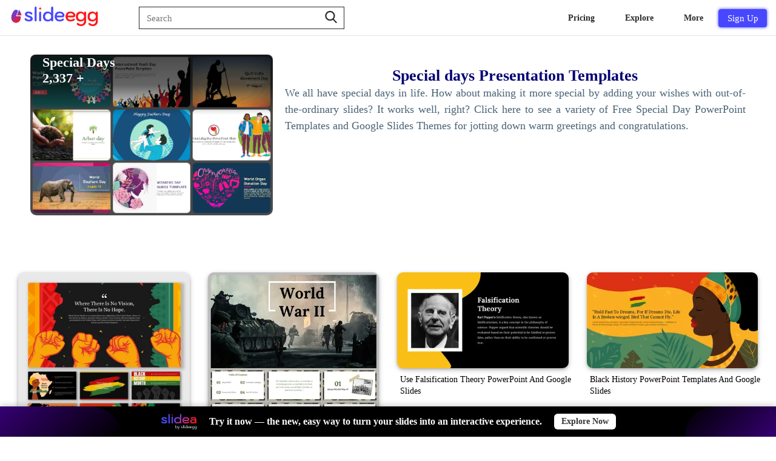

--- FILE ---
content_type: text/html; charset=utf-8
request_url: https://www.slideegg.com/category/special-days-powerpoint-templates
body_size: 29375
content:
<!DOCTYPE html>
<html dir="ltr" lang="en">
<head prefix="og:http://ogp.me/ns# fb:http://ogp.me/ns/fb# product:http://ogp.me/ns/product#">
<!-- Google Tag Manager -->
 <script>
setTimeout(function () {
    var tawk = document.createElement("script");
    tawk.type = "text/javascript";
    tawk.src = "https://embed.tawk.to/5e587908a89cda5a18885ab0/default";
    tawk.charset = "UTF-8";
    tawk.crossorigin = "*";
    tawk.async = true;
    tawk.defer = true;
    document.getElementsByTagName("footer")[0].appendChild(tawk);

}, 10000);
setTimeout(function () {
    (function(w,d,s,l,i){
        w[l]=w[l]||[];
        w[l].push({'gtm.start': new Date().getTime(), event:'gtm.js'});
        var f=d.getElementsByTagName(s)[0],
            j=d.createElement(s),
            dl=l!='dataLayer'?'&l='+l:'';
        j.async=true;
        j.src='https://www.googletagmanager.com/gtm.js?id='+i+dl;
        f.parentNode.insertBefore(j,f);
    })(window,document,'script','dataLayer','GTM-K3GSGRJ');
}, 5000);
</script>
<title>Free Special days Google Slides and PowerPoint Templates</title>
<!-- Meta -->
<meta charset="UTF-8" />
<meta name="viewport" content="width=device-width, initial-scale=1">
<meta name="google-signin-client_id" content="1082496742692-cls3jig9klhugdbif229bfjr5nard1m5.apps.googleusercontent.com">
<meta http-equiv="X-UA-Compatible" content="IE=edge">
<meta name="p:domain_verify" content="b35b62f5b28793cdecc5c228c75f2de5"/>
<meta name="p:domain_verify" content="00144169466c0bf1d422c8b792d39553"/>
<meta name="yandex-verification" content="ab4d4d30344c5898" />
<meta name="google-site-verification" content="UA-131074513-1">
<meta name="robots" content="max-image-preview:large">
<meta name="facebook-domain-verification" content="buot2obzut5c182wwe40a6af5pgnfu" />
<meta name="description" content="Be ready to impress your audience with these delightful Free Special Days Google Slides Themes and PowerPoint Templates to make your events memorable." />

<!-- Other -->
<base href="https://www.slideegg.com/" />
<link href="https://www.slideegg.com/powerpoint/special-days-powerpoint-templates" rel="canonical" />
<link href="https://www.slideegg.com/image/assets/favicon-48x48.png" type="image/png" rel="icon" sizes="48x48">
<link href="https://www.slideegg.com/image/assets/favicon-96x96.png" type="image/png" rel="icon" sizes="96x96">
<link href="https://www.slideegg.com/image/assets/favicon-144x144.png" type="image/png" rel="icon" sizes="144x144">
<link href="https://www.slideegg.com/image/assets/favicon-180x180.png" type="image/png" rel="apple-touch-icon" sizes="180x180">
<!-- Styles -->
<style>
.primary-navbar{background-color:#ffffffb3;backdrop-filter: blur(100px);top:0;position:fixed;right:0;left:0;z-index:1030;min-height:50px;border-bottom: 1px solid #e5e5e5;}.primary-navbar--section{padding:0 15px;margin:0 auto}.primary-navbar--brand{float:left;padding:2px 0}.primary-navbar--search{position:relative;min-height:1px;padding-right:15px;padding-left:65px;float:left;width:50%;margin-top:12px}@media (min-width:768px){.primary-navbar--search{width:66.66666667%}}.primary-navbar--searchbox{position:relative;z-index:2;float:left;width:100%;font-size:16px;font-weight:400;height:35px;padding:6px 24px 6px 12px;line-height:1.42857143;color:#292929;background-color:#fff;    outline: 0.5px solid #292929;background-image:none;border:none;border-radius:4px;-o-transition:border-color .15s ease-in-out,box-shadow .15s ease-in-out;transition:border-color .15s ease-in-out,box-shadow .15s ease-in-out}.primary-navbar--searchbtn{position:absolute;top:5px;right:20px;display:flex;z-index:2;align-items:center;background:0 0;border:none;cursor:pointer}.primary-navbar--searchicon{color:#292929;fill:#292929;width:1.25rem;height:1.25rem}.primary-navbar--combonents{justify-content:flex-end;align-items:center;display:flex;padding-top:12px;position:absolute;right:15px;}.primary-navbar--humburger{width:4rem;height:4rem;right:15px;left:auto;top:0;justify-content:center;align-items:center;display:none;position:absolute;background:0 0;border:none}.primary-navbar--menus{justify-content:flex-end;align-items:center;display:flex}.primary-mobilenavbar--menus{display:none;right:0px;bottom:0;width:100%;position:fixed;top:59px;padding:0px;box-shadow: rgba(0, 0, 0, 0.35) 0px 5px 15px;;}
@media screen and (max-width:500px){.primary-navbar--brand{padding:10px 15px 10px 0}.primary-navbar--brand-img{width:100px;height:35px}}.primary-navbar--humburger-svg{width:1.5rem;height:1.5rem;color:#292929;fill:#292929;vertical-align:middle}@media (max-width:992px){.primary-navbar--humburger{display:block}.primary-navbar--menus{display:none}}
.grid-thumbnail,.of-hidden,.skeleton-item{overflow:hidden}*,:after,:before{box-sizing:border-box;margin:0}#Toast,.alert-success,.errTxt{text-align:center}*{font-family: -apple-system, "Segoe UI","Helvetica Neue"!important}body{color:#333;padding-bottom:70px}.container{width:100%;margin-top:60px}a{text-decoration:none;color:#337ab7;background-color:transparent}a:focus,a:hover{color:#23527c}input,input::-webkit-input-placeholder{font-size:15px;line-height:3;font-weight:2;}button:focus,input:focus,select:focus,textarea:focus{outline:0}.errTxt{font-size:11px!important;color:red!important;padding:5px;}.alert-success{color:#1c561c}.text-center{text-align:center!important}.wish-fill{fill:red}.grid{display:-webkit-box;display:-webkit-flex;display:-ms-flexbox;display:flex;width:100%;position:relative;min-height:1px;float:left;margin-top:40px;padding:0 15px}.grid-col{float:left;width:50%;-webkit-box-flex:1;-webkit-flex-grow:1;-ms-flex-positive:1;flex-grow:1;padding:0 5px}.grid-col--2,.grid-col--3,.grid-col--4,.grid-col--5,.grid-col--6,.grid-col--7{display:none}.grid-image,.grid-item:hover .grid-whishlist-svg{display:block}@media (min-width:768px){.grid-col{width:33.333%}.grid-col--2{display:block}}@media (min-width:992px){.grid-col{width:33.333%}.grid-col--3{display:block}}@media (min-width:1080px){.grid-col{width:25%}.grid-col--4{display:block}}@media (min-width:1350px){.grid-col--5{display:block}}@media (min-width:1600px){.grid-col--6{display:block}}.grid-thumbnail{height:auto !important;margin-left:10px;margin-right:10px;border-radius:10px;transition:.15s linear;box-shadow:0 2px 4px 0 rgb(0 0 0 / 19%),0 3px 10px 0 rgb(0 0 0 / 19%);position:relative}.grid-image{width:100%;border-radius:3px;position:relative;z-index:-1;}.grid-text{line-height:1.2;padding-bottom:30px;margin-top:8px;padding-left:15px}.grid-link{font-size:14px;font-weight:400;color:#000;text-transform:capitalize}.grid-tag{position:absolute}
.grid-free-tag{font-size:12px;font-weight:500;position:relative;top:7px;left:1px;color:#fff;padding:2px 20px 2px 10px;background:linear-gradient(to right, #f4921f, #ec6f00) no-repeat 0 0 / cover;border-top-left-radius:4px;z-index:0;height:20px;display:block;background: linear-gradient(90deg, #4848ff 0%, #574CFF 100%);}.grid-free-tag::before{width:0;height:0;content:'';position:absolute;border-left:9px solid transparent;border-right:0px solid transparent;border-top:4px solid #4848ff;top:20px;left:0}.grid-free-tag::after{background:0 0;border-bottom:10px solid #4848ff;border-left:15px solid transparent;border-top:10px solid #4848ff;content:'';position:absolute;right:-14px;top:0;transform:rotate(180deg);font-size:12px;height:20px;}
.grid-whishlist{float:right;cursor:pointer}.grid-whishlist-svg{position:absolute;top:11px;right:8px;float:right;z-index:1;display:none;border-radius: 3px; background: rgb(255 255 255/1); padding: 2px; }.skeleton-item{background-color:rgb(239 243 246/1);height:0;padding-bottom:180px;margin-bottom:10px;border-radius:5px;position:relative}.skeleton-item::before{content:'';display:block;position:absolute;top:0;left:0;right:0;bottom:0;animation: shimmer 5s;animation-iteration-count: infinite;background: linear-gradient(to right, rgba(255,255,255,.2) 5%, rgb(235 231 231 / 20%) 25%, rgba(255,255,255,.2) 35%);background-size: 1000px 100%;}@keyframes shimmer {from {background-position: -1000px 0;}to {background-position: 1000px 0;}}.grid-ad-text{position:absolute;top:50%;left:50%;transform:translate(-50%, -50%);font-size:12px;}
.grid-hidden {display: none;}.user-profile-icon-letter{padding-bottom: 3px;background: #4848ff;height:30px;display:flex;width:30px;justify-content:center;align-items:center;text-align:center;vertical-align:middle;color:#ffffff;border-radius:15px;font-size:18px;cursor:pointer;}
.user-profile-icon-letter:hover{color:white;}.primary-navbar--suggestion-close{display:none;}.Inital-hide{display:none;}.instant-download-svg{fill: rgb(255 255 255/1);opacity: 90%;position: absolute;top:45px;right:8px;display: none;cursor:pointer;border-radius: 3px; background: #ff1717; padding: 3px;}.grid-image,.grid-item:hover .instant-download-svg{display:block}.grid-image,.grid-item:hover .ai-svg{display:block}
.grid-item:hover .grid-instant-option {background: linear-gradient(90deg,rgba(8,25,43,0),rgba(8,25,43,.3));}.grid-instant-option{float: right;right: 0;display: flex;width: 15%;position: absolute;height: 100%;z-index:0;}@media screen and (max-width:768px){.bck{background: linear-gradient(90deg,rgba(8,25,43,0),rgba(8,25,43,.3));}.instant-download-svg{display:block;}.grid-whishlist-svg{display:block;}.ai-svg{display:block !important;}}
.wishlist-tooltip .wishlist-tooltiptext {visibility: hidden;background-color: #333;color: #fff;text-align: center;border-radius: 3px;padding: 4px;position: absolute;font-size: 10px;left: -35px;right: -6px;top: 10px;transform: translateX(-50%);opacity: 0;transition: opacity 0.5s;}.wishlist-tooltip:hover .wishlist-tooltiptext {visibility: visible;opacity: 1;z-index:10}.dwd-tooltip .dwd-tooltiptext {visibility: hidden;background-color: #333;color: #fff;text-align: center;border-radius: 3px;padding: 4px;position: absolute;font-size: 10px;left: -30px;right: 0px;top: 44px;transform: translateX(-50%);opacity: 0;transition: opacity 0.5s;}
.dwd-tooltip:hover .dwd-tooltiptext {visibility: visible;opacity: 1;}.wishlist-tooltiptext:before {content: "";position: absolute;right: -4px;top: 30%;transform: rotate(180deg);width: 0;height: 0;border-top: 5px solid transparent;border-bottom: 5px solid transparent;border-right: 5px solid #333;}.dwd-tooltiptext:before {content: "";position: absolute;right: -4px;top: 30%;transform: rotate(180deg);width: 0;height: 0;border-top: 5px solid transparent;border-bottom: 5px solid transparent;border-right: 5px solid #333;}@media screen and (max-width:991px){.primary-navbar--combonents{right:-15px;}}
.vertical-popup-line{display: flex;border: 1px solid #eee;position: relative;}.Solutions{left:0;}.mobile-navigation-item-module--mobile-navigation-item__drawer__nav-icon--c7d2e{width: 25px;display: flex;align-items: center;margin-right: 10px;height: 35px;}@media screen and (max-width:1120px){.primary-navbar--dropdown--arrow2{bottom:-7px !important;}.primary-navbar--dropdown--arrow1{top:25px !important;}.primary-navbar--dropdown--arrow{top:25px !important;}}
.top-20-grid-image{height:auto;}
.ai-tooltip .ai-tooltiptext {visibility: hidden;background-color: #333;color: #fff;text-align: center;border-radius: 3px;padding: 4px;position: absolute;font-size: 10px;left: -35px;right: -6px;top: 80px;transform: translateX(-50%);opacity: 0;transition: opacity 0.5s;}.ai-tooltip:hover .ai-tooltiptext {visibility: visible;opacity: 1;z-index:10}
.ai-tooltiptext:before {content: "";position: absolute;right: -4px;top: 30%;transform: rotate(180deg);width: 0;height: 0;border-top: 5px solid transparent;border-bottom: 5px solid transparent;border-right: 5px solid #333;}
.grid-ai{float:right;cursor:pointer}.ai-svg{position:absolute;top:80px;right:8px;float:right;z-index:1;display:none;border-radius: 3px; background: linear-gradient(90deg, #4296FF 0%, #574CFF 100%); padding: 2px; }.grid-instant-option svg {will-change: transform;transform: translateZ(0);backface-visibility: hidden;}
.take-me-app-cnt:hover{background-color: #4848ff;color: #fff !important;border: 1px solid #4848ff !important;}.bottom-promo-banner {position: fixed;bottom: 0;left: 0;right: 0;width: 100%;background-color: #42008E;background: linear-gradient(180deg, #000 100%, #1348C3 100%);z-index: 1000;display: flex;align-items: center;padding: 6px 20px;box-shadow: 0 -2px 10px rgba(0, 0, 0, 0.2);min-height: 50px;transform: translateY(0);opacity: 1;}.bottom-promo-banner::before {content: '';position: absolute;left: 0;top: 0;width: 200px;height: 100%;background: linear-gradient(135deg, rgba(66, 0, 142, 0.8) 0%, transparent 100%);border-radius: 0 50px 0 0;z-index: 0;}.bottom-promo-banner::after {content: '';position: absolute;right: 0;top: 0;width: 150px;height: 100%;background: linear-gradient(135deg, transparent 0%, rgba(66, 0, 142, 0.8) 100%);border-radius: 50px 0 0 0;z-index: 0;}.bottom-promo-banner-logo-text {color: #fff;font-size: 24px;font-weight: 700;font-family: -apple-system, "Segoe UI", "Helvetica Neue", sans-serif;text-transform: uppercase;letter-spacing: -0.5px;}.bottom-promo-banner-logo-text .logo-go {font-size: 16px;margin-left: 4px;font-weight: 600;}.bottom-promo-banner-content {text-align: center;z-index: 1;padding: 0 20px;}.bottom-promo-banner-text {color: #fff;font-size: 16px;font-weight: 700;font-family: -apple-system, "Segoe UI", "Helvetica Neue", sans-serif;line-height: 1.4;}.bottom-promo-banner-text .text-new {text-transform: uppercase;letter-spacing: 1px;}.bottom-promo-banner-button {background-color: #fff;color: #333;padding: 5px 12px;border-radius: 6px;font-size: 14px;font-weight: 700;text-decoration: none;border: none;cursor: pointer;transition: all 0.3s ease;z-index: 1;flex-shrink: 0;white-space: nowrap;font-family: -apple-system, "Segoe UI", "Helvetica Neue", sans-serif;}.bottom-promo-banner-button:hover {background-color: #4848ff;transform: translateY(-1px);color: #fff;}
.bottom-promo-banner-content-container {display: flex;align-items: center;width: 100%;justify-content: center;gap: 5px;position: relative;}.bottom-promo-banner {transition: transform 0.4s ease-out, opacity 0.4s ease-out;}.bottom-promo-banner.hidden {transform: translateY(100%);opacity: 0;pointer-events: none;}.bottom-promo-banner.show {transform: translateY(0);opacity: 1;pointer-events: auto;animation: fadeUp 0.5s ease-out;}@keyframes fadeUp {from {transform: translateY(100%);opacity: 0;}to {transform: translateY(0);opacity: 1;}}@media screen and (max-width: 991px) {.bottom-promo-banner {padding: 5px 15px;min-height: 60px;}.bottom-promo-banner-logo-text {font-size: 20px;}.bottom-promo-banner-logo-text .logo-go {font-size: 14px;}.bottom-promo-banner-text {font-size: 14px;}.bottom-promo-banner-button {padding: 8px 18px;font-size: 13px;}body {padding-bottom: 60px;}}@media screen and (max-width: 868px) {.bottom-promo-banner-logo-image{display:none;}}@media screen and (max-width: 480px) {.bottom-promo-banner-logo-text {font-size: 18px;}.bottom-promo-banner-text {font-size: 12px;}.bottom-promo-banner-button {font-size: 12px;}.bottom-promo-banner-content-container {flex-direction: column;gap: 5px;}}.take-me-app-cnt{border: 1px solid #292929;border-radius: 5px;padding: 5px 12px !important;margin-right: 10px;}
.top-participant-banner {position: fixed;top: 0;left: 0;right: 0;width: 100%;background-color: #f6f6ff;z-index: 1040;display: flex;align-items: center;justify-content: center;padding: 5px 20px;min-height: 50px;}.top-participant-banner-content {display: flex;flex-direction: row;align-items: center;justify-content: center;gap: 12px;max-width: 1200px;width: 100%;}.top-participant-banner-text {color: #292929;font-size: 15px;font-weight: 500;font-family: -apple-system, "Segoe UI", "Helvetica Neue", sans-serif;white-space: nowrap;}.top-participant-banner-input-wrapper {display: flex;flex-direction: row;align-items: center;gap: 12px;background-color: transparent;border-radius: 0;padding: 0;box-shadow: none;border: none;min-width: auto;height: auto;}.participant-code-input-container {display: flex;align-items: center;gap: 6px;border-radius: 5px;padding: 8px 12px;min-width: 280px;height: 35px;}.participant-code-digit {width: 32px;height: 32px;border: 1px solid #d0d0d0;border-radius: 4px;text-align: center;font-size: 16px;font-weight: 500;color: #333;background-color: #fff;outline: none;padding: 0;transition: border-color 0.2s ease, box-shadow 0.2s ease;font-family: -apple-system, "Segoe UI", "Helvetica Neue", sans-serif;}.participant-code-digit:focus {border-color: #4848ff;box-shadow: 0 0 0 2px rgba(72, 72, 255, 0.1);outline: none;}.participant-code-digit:disabled {background-color: #f5f5f5;cursor: not-allowed;}.participant-code-separator {color: #999;font-size: 18px;font-weight: 400;margin: 0 2px;user-select: none;}
.top-participant-banner-input {border: none;outline: none;background: transparent;padding: 10px 5px;font-size: 14px;color: #333;flex: 1;}.top-participant-banner-input::placeholder {color: #999;}.top-participant-banner-button {background-color: #fff;color: #292929;border: 1px solid #e0e0e0;border-radius: 5px;padding: 5px 15px;font-size: 14px;font-weight: 600;cursor: pointer;transition: all 0.3s ease;box-shadow: 0 1px 3px rgba(0, 0, 0, 0.1);font-family: -apple-system, "Segoe UI", "Helvetica Neue", sans-serif;white-space: nowrap;}.top-participant-banner-button:hover {background-color: #ff1717;color: #fff;box-shadow: 0 2px 5px rgba(0, 0, 0, 0.15);}.top-participant-banner.hidden {display: none;}.primary-navbar {top: 0 !important;}.container {margin-top: 60px !important;}.home-h1--content {padding-top: 60px !important;}.sticky {top: 58px !important;}.sticky1 {top: 58px !important;}.sticky2 {top: 58px !important;}body.banner-visible .primary-navbar {top: 50px !important;}body.banner-visible .container {margin-top: 110px !important;}body.banner-visible .home-h1--content {padding-top: 110px !important;}body.banner-visible .sticky {top: 108px !important;}body.banner-visible .sticky1 {top: 108px !important;}body.banner-visible .sticky2 {top: 108px !important;}@media screen and (max-width: 991px) {.top-participant-banner {padding: 8px 15px;min-height: 45px;}.top-participant-banner-text {font-size: 14px;}.top-participant-banner-input-wrapper {min-width: 240px;}
.participant-code-input-container {min-width: 240px;padding: 6px 10px;gap: 4px;}.participant-code-digit {width: 28px;height: 28px;font-size: 14px;}.participant-code-separator {font-size: 16px;margin: 0 1px;}.top-participant-banner-button {padding: 6px 12px;font-size: 13px;}.primary-navbar {top: 0 !important;}.container {margin-top: 60px !important;}.home-h1--content {padding-top: 60px !important;}.sticky {top: 58px !important;}.sticky1 {top: 58px !important;}.sticky2 {top: 58px !important;}body.banner-visible .primary-navbar {top: 45px !important;}body.banner-visible .container {margin-top: 105px !important;}body.banner-visible .home-h1--content {padding-top: 105px !important;}body.banner-visible .sticky {top: 103px !important;}body.banner-visible .sticky1 {top: 103px !important;}body.banner-visible .sticky2 {top: 103px !important;}}
@media screen and (max-width: 767px) {.top-participant-banner-content {gap: 8px;}.top-participant-banner-text {font-size: 13px;}.top-participant-banner-input-wrapper {min-width: 200px;padding: 0;}.participant-code-input-container {min-width: 200px;padding: 6px 8px;gap: 3px;}.participant-code-digit {width: 26px;height: 26px;font-size: 13px;}.participant-code-separator {font-size: 14px;margin: 0 1px;}.top-participant-banner-input-prefix {font-size: 12px;}.top-participant-banner-input {font-size: 13px;padding: 8px 3px;}}
@media screen and (max-width: 575px) {.top-participant-banner {padding: 8px 10px;}.top-participant-banner-content {flex-direction: column;gap: 8px;}.top-participant-banner-text {width: 100%;text-align: center;}.top-participant-banner-input-wrapper {flex-direction: row;justify-content: center;}.participant-code-input-container {width: auto;max-width: 100%;justify-content: center;flex: 1;min-width: 0;}.top-participant-banner-button {width: auto;flex-shrink: 0;}.top-participant-banner-close {width: 25px;height: 25px;font-size: 18px;}.top-participant-banner-close svg {width: 16px;height: 16px;}.primary-navbar--search{padding-left: 30px;}}@media screen and (max-width: 768px) {.home_header__content {padding-bottom: 60px !important;}body.banner-visible .home-h1--content {padding-top: 130px !important;}}@media screen and (max-width: 568px) {body.banner-visible .primary-navbar {top: 75px !important;}body.banner-visible .home-h1--content {padding-top: 150px !important;}}@media screen and (max-width: 420px) {.primary-navbar--search {padding-left: 10px;}}
</style>
<link media="screen and (min-width: 993px)" href="https://www.slideegg.com/catalog/view/stylesheet/header-desktop.css?v=105" rel="stylesheet"/>
<link rel="preload" href="catalog/view/stylesheet/header-noncritical.css?v=105" as="style" onload="this.onload=null;this.rel='stylesheet'">
<noscript><link rel="stylesheet" href="catalog/view/stylesheet/header-noncritical.css?v=105"></noscript>
</head>
<body>
  <div id="Toast"></div>
  <!-- Top Participant Banner - Only on Home Page -->
    <script>
  // Immediate script for non-home pages to prevent CLS
  (function() {
    document.body.classList.add('banner-hidden');
  })();
  </script>
      <nav class="primary-navbar">
    <div class="primary-navbar--section">
      <a href="https://www.slideegg.com/" class="primary-navbar--brand">
        <img src="https://www.slideegg.com/image/assets/slideegglogo.png" title="SlideEgg" alt="SlideEgg" width="150" height="50" class="primary-navbar--brand-img">
      </a>
              <div class="primary-navbar--search" id="nav_search">
          <input class="primary-navbar--searchbox" name="search" onclick="showsearchsuggestion()" placeholder="Search" type="text" onkeyup="NavbarSearch(this,'key',event)" autocomplete="off">
          <button type="submit" class="primary-navbar--searchbtn" aria-label="Search button" onclick="NavbarSearch(this,'click',event)">
            <svg alt="Search" loading="lazy" class="primary-navbar--searchicon" xmlns="http://www.w3.org/2000/svg" viewBox="0 0 57 57"><path d="M55.1 51.9L41.6 37.8A23 23 0 0024 0a23 23 0 1013.2 41.8L50.8 56a3 3 0 004.3.1 3 3 0 000-4.2zM24 6a17 17 0 110 34 17 17 0 010-34z"></path></svg>
          </button>
          <svg alt="Close" onclick="clearSeggestion()" class="primary-navbar--suggestion-close" id="suggetion-text-clear" viewBox="0 0 375 375" xmlns="http://www.w3.org/2000/svg"><path d="M368.7 339.4L35.9 6.6A20.7 20.7 0 006.6 36l332.8 332.8a20.7 20.7 0 1029.3-29.3z"></path><path d="M339.4 6.6L6.6 339.4A20.7 20.7 0 1036 368.7L368.7 35.9a20.7 20.7 0 10-29.3-29.3z"></path></svg>
          <div class="primary-navbar--suggestion-secttion">
            <div class="primary-navbar--suggestion-list" style="display:none;">
            </div>
          </div>
        </div>
            <div class="primary-navbar--combonents" id="NavComponents">
        <button class="primary-navbar--humburger" onclick="Humburgger()" aria-label="Menu button">
          <svg viewBox="0 0 24 24" class="primary-navbar--humburger-svg Inital-hide" id="primary-navbar--humburger-svg-close" fill="#292929" xmlns="http://www.w3.org/2000/svg" stroke="#292929"><g id="SVGRepo_bgCarrier" stroke-width="0"></g><g id="SVGRepo_tracerCarrier" stroke-linecap="round" stroke-linejoin="round"></g><g id="SVGRepo_iconCarrier"> <path fill-rule="evenodd" clip-rule="evenodd" d="M5.29289 5.29289C5.68342 4.90237 6.31658 4.90237 6.70711 5.29289L12 10.5858L17.2929 5.29289C17.6834 4.90237 18.3166 4.90237 18.7071 5.29289C19.0976 5.68342 19.0976 6.31658 18.7071 6.70711L13.4142 12L18.7071 17.2929C19.0976 17.6834 19.0976 18.3166 18.7071 18.7071C18.3166 19.0976 17.6834 19.0976 17.2929 18.7071L12 13.4142L6.70711 18.7071C6.31658 19.0976 5.68342 19.0976 5.29289 18.7071C4.90237 18.3166 4.90237 17.6834 5.29289 17.2929L10.5858 12L5.29289 6.70711C4.90237 6.31658 4.90237 5.68342 5.29289 5.29289Z" fill="#292929"></path> </g></svg>
          <svg alt="Menu icon" class="primary-navbar--humburger-svg" id="primary-navbar--humburger-svg-open" viewBox="0 0 14 14" xmlns="http://www.w3.org/2000/svg">
            <path fill-rule="evenodd" clip-rule="evenodd" d="M0.757576 3.61494H13.2424C13.6608 3.61494 14 3.27576 14 2.85737C14 2.43897 13.6608 2.09979 13.2424 2.09979H0.757576C0.339182 2.09979 0 2.43897 0 2.85737C0 3.27576 0.339182 3.61494 0.757576 3.61494ZM13.2424 7.85732H0.757576C0.339182 7.85732 0 7.51814 0 7.09974C0 6.68135 0.339182 6.34217 0.757576 6.34217H13.2424C13.6608 6.34217 14 6.68135 14 7.09974C14 7.51814 13.6608 7.85732 13.2424 7.85732ZM13.2424 12.0997H0.757576C0.339182 12.0997 0 11.7605 0 11.3421C0 10.9237 0.339182 10.5845 0.757576 10.5845H13.2424C13.6608 10.5845 14 10.9237 14 11.3421C14 11.7605 13.6608 12.0997 13.2424 12.0997Z"></path>
          </svg>
        </button>
        <div class="primary-navbar--menus">
                                    <a href="https://www.slideegg.com/pricing" class="primary-navbar--menu">Pricing</a>
                                          <a class="primary-navbar--menu" onmouseover="NavMenuHover(this,'Products')">Explore <div class="primary-navbar--dropdown--arrow1 new-drop Products product-arrow"></div></a>
          <div class="primary-navbar--dropdown new-drop Products" onmouseleave="NavMenuDrop('Products')">
            <div class="primary-navbar--dropdown-half-container1">
              <div class="primary-navbar--dropdown--section">
                                                    <span class="primary-navbar--dropdown--heading">Best Selling Collections</span>
                  <ul role="menu" class="primary-navbar--dropdown--ul-items">
                                                                        <li role="none" class="primary-navbar--dropdown--li-items">
                    <a role="menuitem" tabindex="-1" class="primary-navbar--dropdown--link" href="https://www.slideegg.com/powerpoint/investor-pitch-powerpoint-templates" target="_self" rel="noopener noreferrer">
                      <div class="primary-navbar--dropdown--menus">
                        <div class="primary-navbar--dropdown--svg">
                          <img width="25" height="25" src="https://www.slideegg.com/image/assets/investor-pitch.svg" loading="lazy" alt="Icon for Investor Pitch category page, projection screen with an upward growth arrow symbol."/>
                        </div>
                        <div class="primary-navbar--dropdown--content">
                          <span class="primary-navbar--dropdown--primary-content">Investor Pitch</span>
                        </div>
                      </div>
                    </a>
                  </li>
                                                                        <li role="none" class="primary-navbar--dropdown--li-items">
                    <a role="menuitem" tabindex="-1" class="primary-navbar--dropdown--link" href="https://www.slideegg.com/powerpoint/case-study-powerpoint-templates" target="_self" rel="noopener noreferrer">
                      <div class="primary-navbar--dropdown--menus">
                        <div class="primary-navbar--dropdown--svg">
                          <img width="25" height="25" src="https://www.slideegg.com/image/assets/case-study.svg" loading="lazy" alt="Icon for Case Study, document with text lines and a magnifying glass overlay in the bottom right."/>
                        </div>
                        <div class="primary-navbar--dropdown--content">
                          <span class="primary-navbar--dropdown--primary-content">Case Study</span>
                        </div>
                      </div>
                    </a>
                  </li>
                                                                        <li role="none" class="primary-navbar--dropdown--li-items">
                    <a role="menuitem" tabindex="-1" class="primary-navbar--dropdown--link" href="https://www.slideegg.com/powerpoint/company-profile-powerpoint-templates" target="_self" rel="noopener noreferrer">
                      <div class="primary-navbar--dropdown--menus">
                        <div class="primary-navbar--dropdown--svg">
                          <img width="25" height="25" src="https://www.slideegg.com/image/assets/company-profile.svg" loading="lazy" alt="Icon for Company Profile PowerPoint Template: a person standing next to a building, symbolizing the organization."/>
                        </div>
                        <div class="primary-navbar--dropdown--content">
                          <span class="primary-navbar--dropdown--primary-content">Company Profile</span>
                        </div>
                      </div>
                    </a>
                  </li>
                                                                        <li role="none" class="primary-navbar--dropdown--li-items">
                    <a role="menuitem" tabindex="-1" class="primary-navbar--dropdown--link" href="https://www.slideegg.com/powerpoint/architecture-powerpoint-templates" target="_self" rel="noopener noreferrer">
                      <div class="primary-navbar--dropdown--menus">
                        <div class="primary-navbar--dropdown--svg">
                          <img width="25" height="25" src="https://www.slideegg.com/image/assets/architecture.svg" loading="lazy" alt="Drafting tools including a pencil, ruler, and note, symbolizing the Architecture PowerPoint Template page."/>
                        </div>
                        <div class="primary-navbar--dropdown--content">
                          <span class="primary-navbar--dropdown--primary-content">Architecture</span>
                        </div>
                      </div>
                    </a>
                  </li>
                                                                        <li role="none" class="primary-navbar--dropdown--li-items">
                    <a role="menuitem" tabindex="-1" class="primary-navbar--dropdown--link" href="https://www.slideegg.com/powerpoint/creative-slides-powerpoint-templates" target="_self" rel="noopener noreferrer">
                      <div class="primary-navbar--dropdown--menus">
                        <div class="primary-navbar--dropdown--svg">
                          <img width="25" height="25" src="https://www.slideegg.com/image/assets/creative-slides.svg" loading="lazy" alt="Illustration for Creative Slides, stylized layout with picture and text elements, representing creative category page."/>
                        </div>
                        <div class="primary-navbar--dropdown--content">
                          <span class="primary-navbar--dropdown--primary-content">Creative slides</span>
                        </div>
                      </div>
                    </a>
                  </li>
                                                                        <li role="none" class="primary-navbar--dropdown--li-items">
                    <a role="menuitem" tabindex="-1" class="primary-navbar--dropdown--link" href="https://www.slideegg.com/powerpoint/analysis-powerpoint-templates" target="_self" rel="noopener noreferrer">
                      <div class="primary-navbar--dropdown--menus">
                        <div class="primary-navbar--dropdown--svg">
                          <img width="25" height="25" src="https://www.slideegg.com/image/assets/analysis.svg" loading="lazy" alt="Icon for Analysis PowerPoint Template page, magnifying glass over a bar chart with orange bars."/>
                        </div>
                        <div class="primary-navbar--dropdown--content">
                          <span class="primary-navbar--dropdown--primary-content">Analysis</span>
                        </div>
                      </div>
                    </a>
                  </li>
                                                                        <li role="none" class="primary-navbar--dropdown--li-items">
                    <a role="menuitem" tabindex="-1" class="primary-navbar--dropdown--link" href="https://www.slideegg.com/powerpoint/general-powerpoint-templates" target="_self" rel="noopener noreferrer">
                      <div class="primary-navbar--dropdown--menus">
                        <div class="primary-navbar--dropdown--svg">
                          <img width="25" height="25" src="https://www.slideegg.com/image/assets/general.svg" loading="lazy" alt="Graphical representation for General PPT Template page as icon, dialogue bubbles with a lightbulb, highlighting general themes."/>
                        </div>
                        <div class="primary-navbar--dropdown--content">
                          <span class="primary-navbar--dropdown--primary-content">General</span>
                        </div>
                      </div>
                    </a>
                  </li>
                                                    </ul>
              </div>
              <div class="vertical-popup-line"></div>
              <div class="primary-navbar--dropdown--section">
                                                    <span class="primary-navbar--dropdown--heading">Special Interest</span>
                  <ul role="menu" class="primary-navbar--dropdown--ul-items">
                                                                        <li role="none" class="primary-navbar--dropdown--li-items">
                    <a role="menuitem" tabindex="-1" class="primary-navbar--dropdown--link" href="https://www.slideegg.com/powerpoint/nature-powerpoint-templates" target="_self" rel="noopener noreferrer">
                      <div class="primary-navbar--dropdown--menus">
                        <div class="primary-navbar--dropdown--svg">
                          <img width="25" height="25" src="https://www.slideegg.com/image/assets/nature.svg" loading="lazy" alt="Icon for Nature Presentation Template: globe with leaves symbolizing nature."/>
                        </div>
                        <div class="primary-navbar--dropdown--content">
                          <span class="primary-navbar--dropdown--primary-content">Nature</span>
                        </div>
                      </div>
                    </a>
                  </li>
                                                                        <li role="none" class="primary-navbar--dropdown--li-items">
                    <a role="menuitem" tabindex="-1" class="primary-navbar--dropdown--link" href="https://www.slideegg.com/powerpoint/religion-powerpoint-templates" target="_self" rel="noopener noreferrer">
                      <div class="primary-navbar--dropdown--menus">
                        <div class="primary-navbar--dropdown--svg">
                          <img width="25" height="25" src="https://www.slideegg.com/image/assets/religion.svg" loading="lazy" alt="Icon for Religion category page, praying hands with light rays of three religion symbols."/>
                        </div>
                        <div class="primary-navbar--dropdown--content">
                          <span class="primary-navbar--dropdown--primary-content">Religion</span>
                        </div>
                      </div>
                    </a>
                  </li>
                                                                        <li role="none" class="primary-navbar--dropdown--li-items">
                    <a role="menuitem" tabindex="-1" class="primary-navbar--dropdown--link" href="https://www.slideegg.com/powerpoint/medical-powerpoint-templates" target="_self" rel="noopener noreferrer">
                      <div class="primary-navbar--dropdown--menus">
                        <div class="primary-navbar--dropdown--svg">
                          <img width="25" height="25" src="https://www.slideegg.com/image/assets/medical.svg" loading="lazy" alt="Icon for Medical PowerPoint Template, protective hands around a heart with a healthcare cross."/>
                        </div>
                        <div class="primary-navbar--dropdown--content">
                          <span class="primary-navbar--dropdown--primary-content">Medical</span>
                        </div>
                      </div>
                    </a>
                  </li>
                                                                        <li role="none" class="primary-navbar--dropdown--li-items">
                    <a role="menuitem" tabindex="-1" class="primary-navbar--dropdown--link" href="https://www.slideegg.com/powerpoint/background-powerpoint-templates" target="_self" rel="noopener noreferrer">
                      <div class="primary-navbar--dropdown--menus">
                        <div class="primary-navbar--dropdown--svg">
                          <img width="25" height="25" src="https://www.slideegg.com/image/assets/background.svg" loading="lazy" alt="Scenic illustration of mountains, sun, and cloud, representing the Background PowerPoint Template category page."/>
                        </div>
                        <div class="primary-navbar--dropdown--content">
                          <span class="primary-navbar--dropdown--primary-content">Background</span>
                        </div>
                      </div>
                    </a>
                  </li>
                                                                        <li role="none" class="primary-navbar--dropdown--li-items">
                    <a role="menuitem" tabindex="-1" class="primary-navbar--dropdown--link" href="https://www.slideegg.com/powerpoint/calendar-powerpoint-templates" target="_self" rel="noopener noreferrer">
                      <div class="primary-navbar--dropdown--menus">
                        <div class="primary-navbar--dropdown--svg">
                          <img width="25" height="25" src="https://www.slideegg.com/image/assets/calendar.svg" loading="lazy" alt="Icon for Case Study, document with lines of text and a magnifying glass in the lower right corner."/>
                        </div>
                        <div class="primary-navbar--dropdown--content">
                          <span class="primary-navbar--dropdown--primary-content">Calendar</span>
                        </div>
                      </div>
                    </a>
                  </li>
                                                                        <li role="none" class="primary-navbar--dropdown--li-items">
                    <a role="menuitem" tabindex="-1" class="primary-navbar--dropdown--link" href="https://www.slideegg.com/powerpoint/maps-powerpoint-templates" target="_self" rel="noopener noreferrer">
                      <div class="primary-navbar--dropdown--menus">
                        <div class="primary-navbar--dropdown--svg">
                          <img width="25" height="25" src="https://www.slideegg.com/image/assets/maps.svg" loading="lazy" alt="Illustration for Maps category page with world map with creative design elements backed up in orange color."/>
                        </div>
                        <div class="primary-navbar--dropdown--content">
                          <span class="primary-navbar--dropdown--primary-content">Maps</span>
                        </div>
                      </div>
                    </a>
                  </li>
                                                                        <li role="none" class="primary-navbar--dropdown--li-items">
                    <a role="menuitem" tabindex="-1" class="primary-navbar--dropdown--link" href="https://www.slideegg.com/powerpoint/geometry-powerpoint-templates" target="_self" rel="noopener noreferrer">
                      <div class="primary-navbar--dropdown--menus">
                        <div class="primary-navbar--dropdown--svg">
                          <img width="25" height="25" src="https://www.slideegg.com/image/assets/geometry.svg" loading="lazy" alt="Icon for Geometry Category Page, three-dimensional shapes including a cube, cone, and circle."/>
                        </div>
                        <div class="primary-navbar--dropdown--content">
                          <span class="primary-navbar--dropdown--primary-content">Geometry</span>
                        </div>
                      </div>
                    </a>
                  </li>
                                                                        <li role="none" class="primary-navbar--dropdown--li-items">
                    <a role="menuitem" tabindex="-1" class="primary-navbar--dropdown--link" href="https://www.slideegg.com/powerpoint/industry-powerpoint-templates" target="_self" rel="noopener noreferrer">
                      <div class="primary-navbar--dropdown--menus">
                        <div class="primary-navbar--dropdown--svg">
                          <img width="25" height="25" src="https://www.slideegg.com/image/assets/industry.svg" loading="lazy" alt="Icon for Industry, category page, manufacturing plant with a tall smokestack."/>
                        </div>
                        <div class="primary-navbar--dropdown--content">
                          <span class="primary-navbar--dropdown--primary-content">Industry</span>
                        </div>
                      </div>
                    </a>
                  </li>
                                                    </ul>
              </div>
              <div class="vertical-popup-line"></div>
              <div class="primary-navbar--dropdown--section">
                                                    <span class="primary-navbar--dropdown--heading">Personal & Lifestyle</span>
                  <ul role="menu" class="primary-navbar--dropdown--ul-items">
                                                                        <li role="none" class="primary-navbar--dropdown--li-items">
                    <a role="menuitem" tabindex="-1" class="primary-navbar--dropdown--link" href="https://www.slideegg.com/powerpoint/portfolio-powerpoint-templates" target="_self" rel="noopener noreferrer">
                      <div class="primary-navbar--dropdown--menus">
                        <div class="primary-navbar--dropdown--svg">
                          <img width="25" height="25" src="https://www.slideegg.com/image/assets/portfolio.svg" loading="lazy" alt="Illustration for Portfolio Presentation Templates page, sheet with a user icon and a pencil, indicating portfolio content."/>
                        </div>
                        <div class="primary-navbar--dropdown--content">
                          <span class="primary-navbar--dropdown--primary-content">Portfolio</span>
                        </div>
                      </div>
                    </a>
                  </li>
                                                                        <li role="none" class="primary-navbar--dropdown--li-items">
                    <a role="menuitem" tabindex="-1" class="primary-navbar--dropdown--link" href="https://www.slideegg.com/powerpoint/sports-powerpoint-templates" target="_self" rel="noopener noreferrer">
                      <div class="primary-navbar--dropdown--menus">
                        <div class="primary-navbar--dropdown--svg">
                          <img width="25" height="25" src="https://www.slideegg.com/image/assets/sports.svg" loading="lazy" alt="Icon representing the Sports Category Page with a collection of sports balls - basketball, football, and baseball."/>
                        </div>
                        <div class="primary-navbar--dropdown--content">
                          <span class="primary-navbar--dropdown--primary-content">Sports</span>
                        </div>
                      </div>
                    </a>
                  </li>
                                                                        <li role="none" class="primary-navbar--dropdown--li-items">
                    <a role="menuitem" tabindex="-1" class="primary-navbar--dropdown--link" href="https://www.slideegg.com/powerpoint/education-powerpoint-templates" target="_self" rel="noopener noreferrer">
                      <div class="primary-navbar--dropdown--menus">
                        <div class="primary-navbar--dropdown--svg">
                          <img width="25" height="25" src="https://www.slideegg.com/image/assets/education.svg" loading="lazy" alt="Icon for Education Category page, a stack of textbooks, and a graduation hat, indicating educational resources."/>
                        </div>
                        <div class="primary-navbar--dropdown--content">
                          <span class="primary-navbar--dropdown--primary-content">Education</span>
                        </div>
                      </div>
                    </a>
                  </li>
                                                                        <li role="none" class="primary-navbar--dropdown--li-items">
                    <a role="menuitem" tabindex="-1" class="primary-navbar--dropdown--link" href="https://www.slideegg.com/powerpoint/family-and-friends-powerpoint-templates" target="_self" rel="noopener noreferrer">
                      <div class="primary-navbar--dropdown--menus">
                        <div class="primary-navbar--dropdown--svg">
                          <img width="25" height="25" src="https://www.slideegg.com/image/assets/family-and-friends.svg" loading="lazy" alt="Symbol for Family & Friends category page, two persons standing closely, one with an arm around the other’s shoulder."/>
                        </div>
                        <div class="primary-navbar--dropdown--content">
                          <span class="primary-navbar--dropdown--primary-content">Family and Friends </span>
                        </div>
                      </div>
                    </a>
                  </li>
                                                                        <li role="none" class="primary-navbar--dropdown--li-items">
                    <a role="menuitem" tabindex="-1" class="primary-navbar--dropdown--link" href="https://www.slideegg.com/powerpoint/entertainment-powerpoint-templates" target="_self" rel="noopener noreferrer">
                      <div class="primary-navbar--dropdown--menus">
                        <div class="primary-navbar--dropdown--svg">
                          <img width="25" height="25" src="https://www.slideegg.com/image/assets/entertainment.svg" loading="lazy" alt="Graphic for Entertainment category page, device with a screen showing a play button, highlighting entertainment features."/>
                        </div>
                        <div class="primary-navbar--dropdown--content">
                          <span class="primary-navbar--dropdown--primary-content">Entertainment</span>
                        </div>
                      </div>
                    </a>
                  </li>
                                                                        <li role="none" class="primary-navbar--dropdown--li-items">
                    <a role="menuitem" tabindex="-1" class="primary-navbar--dropdown--link" href="https://www.slideegg.com/powerpoint/special-days-powerpoint-templates" target="_self" rel="noopener noreferrer">
                      <div class="primary-navbar--dropdown--menus">
                        <div class="primary-navbar--dropdown--svg">
                          <img width="25" height="25" src="https://www.slideegg.com/image/assets/special-days.svg" loading="lazy" alt="Icon for Special Days category page, calendar with marked and checked special dates."/>
                        </div>
                        <div class="primary-navbar--dropdown--content">
                          <span class="primary-navbar--dropdown--primary-content">Special days</span>
                        </div>
                      </div>
                    </a>
                  </li>
                                                                        <li role="none" class="primary-navbar--dropdown--li-items">
                    <a role="menuitem" tabindex="-1" class="primary-navbar--dropdown--link" href="https://www.slideegg.com/powerpoint/food-drinks-powerpoint-templates" target="_self" rel="noopener noreferrer">
                      <div class="primary-navbar--dropdown--menus">
                        <div class="primary-navbar--dropdown--svg">
                          <img width="25" height="25" src="https://www.slideegg.com/image/assets/food-drinks.svg" loading="lazy" alt="Icon for Food & Drinks page, sandwich and drink with a straw, representing culinary and drink choices."/>
                        </div>
                        <div class="primary-navbar--dropdown--content">
                          <span class="primary-navbar--dropdown--primary-content">Food & Drinks</span>
                        </div>
                      </div>
                    </a>
                  </li>
                                                                        <li role="none" class="primary-navbar--dropdown--li-items">
                    <a role="menuitem" tabindex="-1" class="primary-navbar--dropdown--link" href="https://www.slideegg.com/powerpoint/customer-segmentation-powerpoint-templates" target="_self" rel="noopener noreferrer">
                      <div class="primary-navbar--dropdown--menus">
                        <div class="primary-navbar--dropdown--svg">
                          <img width="25" height="25" src="https://www.slideegg.com/image/assets/customer-segmentation.svg" loading="lazy" alt="Icon for Customer Segmentation page, a divided circle containing three person symbols, indicating various customer segments."/>
                        </div>
                        <div class="primary-navbar--dropdown--content">
                          <span class="primary-navbar--dropdown--primary-content">Customer Segmentation</span>
                        </div>
                      </div>
                    </a>
                  </li>
                                                    </ul>
              </div>
              <div class="vertical-popup-line"></div>
              <div class="primary-navbar--dropdown--section">
                                                    <span class="primary-navbar--dropdown--heading">Professional & Business</span>
                  <ul role="menu" class="primary-navbar--dropdown--ul-items">
                                                                        <li role="none" class="primary-navbar--dropdown--li-items">
                    <a role="menuitem" tabindex="-1" class="primary-navbar--dropdown--link" href="https://www.slideegg.com/powerpoint/infographics-powerpoint-templates" target="_self" rel="noopener noreferrer">
                      <div class="primary-navbar--dropdown--menus">
                        <div class="primary-navbar--dropdown--svg">
                          <img width="25" height="25" src="https://www.slideegg.com/image/assets/infographics.svg" loading="lazy" alt="Icon for Infographics category page with various data visualization elements."/>
                        </div>
                        <div class="primary-navbar--dropdown--content">
                          <span class="primary-navbar--dropdown--primary-content">Infographics</span>
                        </div>
                      </div>
                    </a>
                  </li>
                                                                        <li role="none" class="primary-navbar--dropdown--li-items">
                    <a role="menuitem" tabindex="-1" class="primary-navbar--dropdown--link" href="https://www.slideegg.com/powerpoint/chart-powerpoint-templates" target="_self" rel="noopener noreferrer">
                      <div class="primary-navbar--dropdown--menus">
                        <div class="primary-navbar--dropdown--svg">
                          <img width="25" height="25" src="https://www.slideegg.com/image/assets/charts.svg" loading="lazy" alt="Representation for Chart Category page, includes various chart elements, a pie chart and bar graph in orange and yellow."/>
                        </div>
                        <div class="primary-navbar--dropdown--content">
                          <span class="primary-navbar--dropdown--primary-content">Charts</span>
                        </div>
                      </div>
                    </a>
                  </li>
                                                                        <li role="none" class="primary-navbar--dropdown--li-items">
                    <a role="menuitem" tabindex="-1" class="primary-navbar--dropdown--link" href="https://www.slideegg.com/powerpoint/market-powerpoint-templates" target="_self" rel="noopener noreferrer">
                      <div class="primary-navbar--dropdown--menus">
                        <div class="primary-navbar--dropdown--svg">
                          <img width="25" height="25" src="https://www.slideegg.com/image/assets/market.svg" loading="lazy" alt="Illustrative icon for the Market Category Page with financial chart bars and a line graph, in a dollar sign."/>
                        </div>
                        <div class="primary-navbar--dropdown--content">
                          <span class="primary-navbar--dropdown--primary-content">Market</span>
                        </div>
                      </div>
                    </a>
                  </li>
                                                                        <li role="none" class="primary-navbar--dropdown--li-items">
                    <a role="menuitem" tabindex="-1" class="primary-navbar--dropdown--link" href="https://www.slideegg.com/powerpoint/technology-powerpoint-templates" target="_self" rel="noopener noreferrer">
                      <div class="primary-navbar--dropdown--menus">
                        <div class="primary-navbar--dropdown--svg">
                          <img width="25" height="25" src="https://www.slideegg.com/image/assets/technology.svg" loading="lazy" alt="Representation for Technology PowerPoint Template page, half gear and digital dots, symbolizing tech integration."/>
                        </div>
                        <div class="primary-navbar--dropdown--content">
                          <span class="primary-navbar--dropdown--primary-content">Technology</span>
                        </div>
                      </div>
                    </a>
                  </li>
                                                                        <li role="none" class="primary-navbar--dropdown--li-items">
                    <a role="menuitem" tabindex="-1" class="primary-navbar--dropdown--link" href="https://www.slideegg.com/powerpoint/financials-powerpoint-templates" target="_self" rel="noopener noreferrer">
                      <div class="primary-navbar--dropdown--menus">
                        <div class="primary-navbar--dropdown--svg">
                          <img width="25" height="25" src="https://www.slideegg.com/image/assets/financials.svg" loading="lazy" alt="Icon for Financial Category page, hand holding a stack of coins with a dollar sign on top, representing financial topics."/>
                        </div>
                        <div class="primary-navbar--dropdown--content">
                          <span class="primary-navbar--dropdown--primary-content">Financials</span>
                        </div>
                      </div>
                    </a>
                  </li>
                                                                        <li role="none" class="primary-navbar--dropdown--li-items">
                    <a role="menuitem" tabindex="-1" class="primary-navbar--dropdown--link" href="https://www.slideegg.com/powerpoint/strategy-business-plan-powerpoint-templates" target="_self" rel="noopener noreferrer">
                      <div class="primary-navbar--dropdown--menus">
                        <div class="primary-navbar--dropdown--svg">
                          <img width="25" height="25" src="https://www.slideegg.com/image/assets/strategy-business-plan.svg" loading="lazy" alt="Symbol for Strategy Business PPT Template page, clipboard featuring a lightbulb and plan illustration."/>
                        </div>
                        <div class="primary-navbar--dropdown--content">
                          <span class="primary-navbar--dropdown--primary-content">Strategy / Business Plan</span>
                        </div>
                      </div>
                    </a>
                  </li>
                                                                        <li role="none" class="primary-navbar--dropdown--li-items">
                    <a role="menuitem" tabindex="-1" class="primary-navbar--dropdown--link" href="https://www.slideegg.com/powerpoint/recruitment-powerpoint-templates" target="_self" rel="noopener noreferrer">
                      <div class="primary-navbar--dropdown--menus">
                        <div class="primary-navbar--dropdown--svg">
                          <img width="25" height="25" src="https://www.slideegg.com/image/assets/recruitment.svg" loading="lazy" alt="A symbolic icon for Recruitment category page includes a magnifying glass highlighting a human icon, representing recruitment."/>
                        </div>
                        <div class="primary-navbar--dropdown--content">
                          <span class="primary-navbar--dropdown--primary-content">Recruitment</span>
                        </div>
                      </div>
                    </a>
                  </li>
                                                                        <li role="none" class="primary-navbar--dropdown--li-items">
                    <a role="menuitem" tabindex="-1" class="primary-navbar--dropdown--link" href="https://www.slideegg.com/powerpoint/project-management-powerpoint-templates" target="_self" rel="noopener noreferrer">
                      <div class="primary-navbar--dropdown--menus">
                        <div class="primary-navbar--dropdown--svg">
                          <img width="25" height="25" src="https://www.slideegg.com/image/assets/project-management.svg" loading="lazy" alt="Symbol of  Project Management category, bulb and gears, representing project execution."/>
                        </div>
                        <div class="primary-navbar--dropdown--content">
                          <span class="primary-navbar--dropdown--primary-content">Project Management</span>
                        </div>
                      </div>
                    </a>
                  </li>
                                                    </ul>
              </div>
              <div class="vertical-popup-line"></div>
              <div class="primary-navbar--dropdown--section">
                                                      <span class="primary-navbar--dropdown--heading">Categories</span>
                    <ul role="menu" class="primary-navbar--dropdown--ul-items">
                                                                        <li role="none" class="primary-navbar--dropdown--li-items">
                    <a role="menuitem" tabindex="-1" class="primary-navbar--dropdown--link" href="https://www.slideegg.com/powerpoint" target="_self" rel="noopener noreferrer">
                      <div class="primary-navbar--dropdown--menus">
                        <div class="primary-navbar--dropdown--svg">
                          <img width="25" height="25" src="https://www.slideegg.com/image/assets/categories.svg" loading="lazy" alt="An icon representing the 'All Collection' category page: two stacked orange shapes and a yellow circle."/>
                        </div>
                        <div class="primary-navbar--dropdown--content">
                          <span class="primary-navbar--dropdown--primary-content">All Collections</span>
                        </div>
                      </div>
                    </a>
                  </li>
                                                                        <li role="none" class="primary-navbar--dropdown--li-items">
                    <a role="menuitem" tabindex="-1" class="primary-navbar--dropdown--link" href="https://www.slideegg.com/free-powerpoint-templates" target="_self" rel="noopener noreferrer">
                      <div class="primary-navbar--dropdown--menus">
                        <div class="primary-navbar--dropdown--svg">
                          <img width="25" height="25" src="https://www.slideegg.com/image/assets/free-slides.svg" loading="lazy" alt="Graphic for Free Slides page in a black tag, highlighting free PowerPoint templates."/>
                        </div>
                        <div class="primary-navbar--dropdown--content">
                          <span class="primary-navbar--dropdown--primary-content">Free Slides</span>
                        </div>
                      </div>
                    </a>
                  </li>
                                                                        <li role="none" class="primary-navbar--dropdown--li-items">
                    <a role="menuitem" tabindex="-1" class="primary-navbar--dropdown--link" href="https://www.slideegg.com/free-google-slides" target="_self" rel="noopener noreferrer">
                      <div class="primary-navbar--dropdown--menus">
                        <div class="primary-navbar--dropdown--svg">
                          <img width="25" height="25" src="https://www.slideegg.com/image/assets/google-slides.svg" loading="lazy" alt="The symbol for Google Slides page, paper with a presentation slide image in orange."/>
                        </div>
                        <div class="primary-navbar--dropdown--content">
                          <span class="primary-navbar--dropdown--primary-content">Google Slides</span>
                        </div>
                      </div>
                    </a>
                  </li>
                                                                        <li role="none" class="primary-navbar--dropdown--li-items">
                    <a role="menuitem" tabindex="-1" class="primary-navbar--dropdown--link" href="https://www.slideegg.com/free-canva-slides" target="_self" rel="noopener noreferrer">
                      <div class="primary-navbar--dropdown--menus">
                        <div class="primary-navbar--dropdown--svg">
                          <img width="25" height="25" src="https://www.slideegg.com/image/assets/canva-slides.svg" loading="lazy" alt="Canva Slides icon for free canva slides page. Contains an orange circle with a stylized letter 'C' in the center."/>
                        </div>
                        <div class="primary-navbar--dropdown--content">
                          <span class="primary-navbar--dropdown--primary-content">Canva Slides</span>
                        </div>
                      </div>
                    </a>
                  </li>
                                                                        <li role="none" class="primary-navbar--dropdown--li-items">
                    <a role="menuitem" tabindex="-1" class="primary-navbar--dropdown--link" href="https://www.slideegg.com/single-slide-powerpoint-templates" target="_self" rel="noopener noreferrer">
                      <div class="primary-navbar--dropdown--menus">
                        <div class="primary-navbar--dropdown--svg">
                          <img width="25" height="25" src="https://www.slideegg.com/image/assets/single-slide.svg" loading="lazy" alt="Icon for One Slide displaying a chart and text to represent the single slide page."/>
                        </div>
                        <div class="primary-navbar--dropdown--content">
                          <span class="primary-navbar--dropdown--primary-content">Single Slides</span>
                        </div>
                      </div>
                    </a>
                  </li>
                                                                        <li role="none" class="primary-navbar--dropdown--li-items">
                    <a role="menuitem" tabindex="-1" class="primary-navbar--dropdown--link" href="https://www.slideegg.com/slidegroup-powerpoint-templates" target="_self" rel="noopener noreferrer">
                      <div class="primary-navbar--dropdown--menus">
                        <div class="primary-navbar--dropdown--svg">
                          <img width="25" height="25" src="https://www.slideegg.com/image/assets/slidedeck.svg" loading="lazy" alt="Illustration for Slide Deck page, collection of multiple slides bundled together in a single pack"/>
                        </div>
                        <div class="primary-navbar--dropdown--content">
                          <span class="primary-navbar--dropdown--primary-content">Slide Deck</span>
                        </div>
                      </div>
                    </a>
                  </li>
                                                                        <li role="none" class="primary-navbar--dropdown--li-items">
                    <a role="menuitem" tabindex="-1" class="primary-navbar--dropdown--link" href="https://www.slideegg.com/popular-powerpoint-templates" target="_self" rel="noopener noreferrer">
                      <div class="primary-navbar--dropdown--menus">
                        <div class="primary-navbar--dropdown--svg">
                          <img width="25" height="25" src="https://www.slideegg.com/image/assets/popular-slide.svg" loading="lazy" alt="Representation for Popular Slides page, slide highlighting data charts and graphical elements."/>
                        </div>
                        <div class="primary-navbar--dropdown--content">
                          <span class="primary-navbar--dropdown--primary-content">Best Sellers</span>
                        </div>
                      </div>
                    </a>
                  </li>
                                                                        <li role="none" class="primary-navbar--dropdown--li-items">
                    <a role="menuitem" tabindex="-1" class="primary-navbar--dropdown--link" href="https://www.slideegg.com/latest-powerpoint-templates" target="_self" rel="noopener noreferrer">
                      <div class="primary-navbar--dropdown--menus">
                        <div class="primary-navbar--dropdown--svg">
                          <img width="25" height="25" src="https://www.slideegg.com/image/assets/recently-added.svg" loading="lazy" alt="Illustrative icon for the recently added page: clock icon with a rotating arrow, symbolizing recent updates in orange color."/>
                        </div>
                        <div class="primary-navbar--dropdown--content">
                          <span class="primary-navbar--dropdown--primary-content">New Arrivals</span>
                        </div>
                      </div>
                    </a>
                  </li>
                                                    </ul>
              </div>
            </div>
          </div>
                    <a class="primary-navbar--menu" onmouseover="NavMenuHover(this,'MoreThreeDot')">More<div class="primary-navbar--dropdown--arrow1 new-drop MoreThreeDot"></div></a>
          <div class="primary-navbar--dropdown new-drop MoreThreeDot" onmouseleave="NavMenuDrop('MoreThreeDot')">
            <div class="primary-navbar--dropdown-half-container1">
              <div class="primary-navbar--dropdown--section">
                                                      <span class="primary-navbar--dropdown--heading">Resources</span>
                    <ul role="menu" class="primary-navbar--dropdown--ul-items">
                                                                        <li role="none" class="primary-navbar--dropdown--li-items">
                    <a role="menuitem" tabindex="-1" class="primary-navbar--dropdown--link" href="https://www.slideegg.com/blog/" target="_self" rel="noopener noreferrer">
                      <div class="primary-navbar--dropdown--menus">
                        <div class="primary-navbar--dropdown--svg">
                          <img width="25" height="25" src="https://www.slideegg.com/image/assets/blog.svg" loading="lazy" alt="Icon for Blog page, computer screen displaying the word 'Blog' in a highlighted orange section."/>
                        </div>
                        <div class="primary-navbar--dropdown--content">
                          <span class="primary-navbar--dropdown--primary-content">Blog</span>
                        </div>
                      </div>
                    </a>
                  </li>
                                                                        <li role="none" class="primary-navbar--dropdown--li-items">
                    <a role="menuitem" tabindex="-1" class="primary-navbar--dropdown--link" href="https://www.slideegg.com/about" target="_self" rel="noopener noreferrer">
                      <div class="primary-navbar--dropdown--menus">
                        <div class="primary-navbar--dropdown--svg">
                          <img width="25" height="25" src="https://www.slideegg.com/image/assets/about-us.svg" loading="lazy" alt="About Us page icon has an orange circle with a stylized black letter 'i' and a small degree symbol above it."/>
                        </div>
                        <div class="primary-navbar--dropdown--content">
                          <span class="primary-navbar--dropdown--primary-content">About Us</span>
                        </div>
                      </div>
                    </a>
                  </li>
                                                                        <li role="none" class="primary-navbar--dropdown--li-items">
                    <a role="menuitem" tabindex="-1" class="primary-navbar--dropdown--link" href="https://www.slideegg.com/frequently-asked-questions" target="_self" rel="noopener noreferrer">
                      <div class="primary-navbar--dropdown--menus">
                        <div class="primary-navbar--dropdown--svg">
                          <img width="25" height="25" src="https://www.slideegg.com/image/assets/faq.svg" loading="lazy" alt="Icon for FAQ PowerPoint Template page, chat bubble featuring the letters 'FAQ' in black with orange circles."/>
                        </div>
                        <div class="primary-navbar--dropdown--content">
                          <span class="primary-navbar--dropdown--primary-content">FAQ</span>
                        </div>
                      </div>
                    </a>
                  </li>
                                                                        <li role="none" class="primary-navbar--dropdown--li-items">
                    <a role="menuitem" tabindex="-1" class="primary-navbar--dropdown--link" href="https://www.slideegg.com/tips-and-tricks-powerpoint-templates" target="_self" rel="noopener noreferrer">
                      <div class="primary-navbar--dropdown--menus">
                        <div class="primary-navbar--dropdown--svg">
                          <img width="25" height="25" src="https://www.slideegg.com/image/assets/tips-and-tricks.svg" loading="lazy" alt="Tips & Tricks Page icon with glowing lightbulb featuring symbolizing tips and tricks page"/>
                        </div>
                        <div class="primary-navbar--dropdown--content">
                          <span class="primary-navbar--dropdown--primary-content">Tips and Tricks</span>
                        </div>
                      </div>
                    </a>
                  </li>
                                                    </ul>
              </div>
              <div class="vertical-popup-line"></div>
              <div class="primary-navbar--dropdown--section">
                                                        <span class="primary-navbar--dropdown--heading">Policies</span>
                    <ul class="primary-navbar--dropdown--ul-items">
                                                                        <li role="none" class="primary-navbar--dropdown--li-items">
                    <a role="menuitem" tabindex="-1" class="primary-navbar--dropdown--link" href="https://www.slideegg.com/privacy-policy" target="_self" rel="noopener noreferrer">
                      <div class="primary-navbar--dropdown--menus">
                        <div class="primary-navbar--dropdown--svg">
                                                    <img width="25" height="25" src="https://www.slideegg.com/image/assets/privacy-policy.svg" loading="lazy" alt="Icon for Privacy page, a document showing a lock and a verification symbol."/>
                        </div>
                        <div class="primary-navbar--dropdown--content">
                          <span class="primary-navbar--dropdown--primary-content">Privacy Policy</span>
                        </div>
                      </div>
                    </a>
                  </li>
                                                                        <li role="none" class="primary-navbar--dropdown--li-items">
                    <a role="menuitem" tabindex="-1" class="primary-navbar--dropdown--link" href="https://www.slideegg.com/terms-conditions" target="_self" rel="noopener noreferrer">
                      <div class="primary-navbar--dropdown--menus">
                        <div class="primary-navbar--dropdown--svg">
                                                    <img width="25" height="25" src="https://www.slideegg.com/image/assets/terms-and-condition.svg" loading="lazy" alt="Illustration for 'Terms & Conditions Page': document icon with a checkmark and a folded corner."/>
                        </div>
                        <div class="primary-navbar--dropdown--content">
                          <span class="primary-navbar--dropdown--primary-content">Terms and Conditions</span>
                        </div>
                      </div>
                    </a>
                  </li>
                                                                        <li role="none" class="primary-navbar--dropdown--li-items">
                    <a role="menuitem" tabindex="-1" class="primary-navbar--dropdown--link" href="https://www.slideegg.com/copyright-act-policy" target="_self" rel="noopener noreferrer">
                      <div class="primary-navbar--dropdown--menus">
                        <div class="primary-navbar--dropdown--svg">
                                                    <img width="25" height="25" src="https://www.slideegg.com/image/assets/copyrights.svg" loading="lazy" alt="Icon for Copyrights Page, an orange circle with a black copyright symbol."/>
                        </div>
                        <div class="primary-navbar--dropdown--content">
                          <span class="primary-navbar--dropdown--primary-content">Copyright Act Policy</span>
                        </div>
                      </div>
                    </a>
                  </li>
                                                                        <li role="none" class="primary-navbar--dropdown--li-items">
                    <a role="menuitem" tabindex="-1" class="primary-navbar--dropdown--link" href="https://www.slideegg.com/regulation-policy" target="_self" rel="noopener noreferrer">
                      <div class="primary-navbar--dropdown--menus">
                        <div class="primary-navbar--dropdown--svg">
                                                    <img width="25" height="25" src="https://www.slideegg.com/image/assets/regulation-policy.svg" loading="lazy" alt="Symbol for Regulation Policy page, document with a protective shield icon, indicating regulations."/>
                        </div>
                        <div class="primary-navbar--dropdown--content">
                          <span class="primary-navbar--dropdown--primary-content"> Regulation Policy</span>
                        </div>
                      </div>
                    </a>
                  </li>
                                                                        <li role="none" class="primary-navbar--dropdown--li-items">
                    <a role="menuitem" tabindex="-1" class="primary-navbar--dropdown--link" href="https://www.slideegg.com/refund-and-cancellation-policy" target="_self" rel="noopener noreferrer">
                      <div class="primary-navbar--dropdown--menus">
                        <div class="primary-navbar--dropdown--svg">
                                                    <img width="25" height="25" src="https://www.slideegg.com/image/assets/refund-and-cancellation.svg" loading="lazy" alt="Icon for Refund and Cancellation page currency icon with a looping arrow, representing cancellations."/>
                        </div>
                        <div class="primary-navbar--dropdown--content">
                          <span class="primary-navbar--dropdown--primary-content">Refund And Cancellation Policy</span>
                        </div>
                      </div>
                    </a>
                  </li>
                                                    </ul>
              </div>
              <div class="vertical-popup-line"></div>
              <div class="primary-navbar--dropdown--section">
                <span class="primary-navbar--dropdown--heading">Share</span>
                <ul class="primary-navbar-submenu--socialmedia">
                                      <li class="primary-navbar-submenu-socialmedia--list"><a class="primary-navbar-submenu-socialmedia--anchor" target="_blank" href="https://www.facebook.com/SlideEgg/"><svg viewBox="0 0 512 512"><path d="M211.9 197.4h-36.7v59.9h36.7V433.1h70.5V256.5h49.2l5.2-59.1h-54.4c0 0 0-22.1 0-33.7 0-13.9 2.8-19.5 16.3-19.5 10.9 0 38.2 0 38.2 0V82.9c0 0-40.2 0-48.8 0 -52.5 0-76.1 23.1-76.1 67.3C211.9 188.8 211.9 197.4 211.9 197.4z"/></svg></a></li>
                                      <li class="primary-navbar-submenu-socialmedia--list"><a class="primary-navbar-submenu-socialmedia--anchor" target="_blank" href="https://in.pinterest.com/Slide_egg/"><svg viewBox="0 0 512 512"><path d="M266.6 76.5c-100.2 0-150.7 71.8-150.7 131.7 0 36.3 13.7 68.5 43.2 80.6 4.8 2 9.2 0.1 10.6-5.3 1-3.7 3.3-13 4.3-16.9 1.4-5.3 0.9-7.1-3-11.8 -8.5-10-13.9-23-13.9-41.3 0-53.3 39.9-101 103.8-101 56.6 0 87.7 34.6 87.7 80.8 0 60.8-26.9 112.1-66.8 112.1 -22.1 0-38.6-18.2-33.3-40.6 6.3-26.7 18.6-55.5 18.6-74.8 0-17.3-9.3-31.7-28.4-31.7 -22.5 0-40.7 23.3-40.7 54.6 0 19.9 6.7 33.4 6.7 33.4s-23.1 97.8-27.1 114.9c-8.1 34.1-1.2 75.9-0.6 80.1 0.3 2.5 3.6 3.1 5 1.2 2.1-2.7 28.9-35.9 38.1-69 2.6-9.4 14.8-58 14.8-58 7.3 14 28.7 26.3 51.5 26.3 67.8 0 113.8-61.8 113.8-144.5C400.1 134.7 347.1 76.5 266.6 76.5z"/></svg></a></li>
                                      <li class="primary-navbar-submenu-socialmedia--list"><a class="primary-navbar-submenu-socialmedia--anchor" target="_blank" href="https://x.com/egg_slide"><svg xmlns="http://www.w3.org/2000/svg" fill="none" viewBox="0 0 512 512" id="twitter"><g clip-path="url(#clip0_84_15697)"><path fill="#000" d="M355.904 100H408.832L293.2 232.16L429.232 412H322.72L239.296 302.928L143.84 412H90.8805L214.56 270.64L84.0645 100H193.28L268.688 199.696L355.904 100ZM337.328 380.32H366.656L177.344 130.016H145.872L337.328 380.32Z"></path></g><defs><clipPath id="clip0_84_15697"><rect width="512" height="512" fill="#fff"></rect></clipPath></defs></svg></a></li>
                                      <li class="primary-navbar-submenu-socialmedia--list"><a class="primary-navbar-submenu-socialmedia--anchor" target="_blank" href="https://www.reddit.com/user/slide_egg/submitted/"><svg viewBox="0 0 512 512"><path d="M324,256a36,36,0,1,0,36,36A36,36,0,0,0,324,256Z" stroke-width="0" stroke="#ffffff"></path><circle cx="188" cy="292" r="36" transform="translate(-97.43 94.17) rotate(-22.5)"></circle><path d="M496,253.77c0-31.19-25.14-56.56-56-56.56a55.72,55.72,0,0,0-35.61,12.86c-35-23.77-80.78-38.32-129.65-41.27l22-79L363.15,103c1.9,26.48,24,47.49,50.65,47.49,28,0,50.78-23,50.78-51.21S441,48,413,48c-19.53,0-36.31,11.19-44.85,28.77l-90-17.89L247.05,168.4l-4.63.13c-50.63,2.21-98.34,16.93-134.77,41.53A55.38,55.38,0,0,0,72,197.21c-30.89,0-56,25.37-56,56.56a56.43,56.43,0,0,0,28.11,49.06,98.65,98.65,0,0,0-.89,13.34c.11,39.74,22.49,77,63,105C146.36,448.77,199.51,464,256,464s109.76-15.23,149.83-42.89c40.53-28,62.85-65.27,62.85-105.06a109.32,109.32,0,0,0-.84-13.3A56.32,56.32,0,0,0,496,253.77ZM414,75a24,24,0,1,1-24,24A24,24,0,0,1,414,75ZM42.72,253.77a29.6,29.6,0,0,1,29.42-29.71,29,29,0,0,1,13.62,3.43c-15.5,14.41-26.93,30.41-34.07,47.68A30.23,30.23,0,0,1,42.72,253.77ZM390.82,399c-35.74,24.59-83.6,38.14-134.77,38.14S157,423.61,121.29,399c-33-22.79-51.24-52.26-51.24-83A78.5,78.5,0,0,1,75,288.72c5.68-15.74,16.16-30.48,31.15-43.79a155.17,155.17,0,0,1,14.76-11.53l.3-.21,0,0,.24-.17c35.72-24.52,83.52-38,134.61-38s98.9,13.51,134.62,38l.23.17.34.25A156.57,156.57,0,0,1,406,244.92c15,13.32,25.48,28.05,31.16,43.81a85.44,85.44,0,0,1,4.31,17.67,77.29,77.29,0,0,1,.6,9.65C442.06,346.77,423.86,376.24,390.82,399Zm69.6-123.92c-7.13-17.28-18.56-33.29-34.07-47.72A29.09,29.09,0,0,1,440,224a29.59,29.59,0,0,1,29.41,29.71A30.07,30.07,0,0,1,460.42,275.1Z" stroke="#ffffff"></path><path d="M323.23,362.22c-.25.25-25.56,26.07-67.15,26.27-42-.2-66.28-25.23-67.31-26.27h0a4.14,4.14,0,0,0-5.83,0l-13.7,13.47a4.15,4.15,0,0,0,0,5.89h0c3.4,3.4,34.7,34.23,86.78,34.45,51.94-.22,83.38-31.05,86.78-34.45h0a4.16,4.16,0,0,0,0-5.9l-13.71-13.47a4.13,4.13,0,0,0-5.81,0Z" stroke="#ffffff"></path></svg></a></li>
                                      <li class="primary-navbar-submenu-socialmedia--list"><a class="primary-navbar-submenu-socialmedia--anchor" target="_blank" href="https://www.youtube.com/channel/UCKevbriFTbpu-nd4NBafPEg"><svg viewBox="0 0 512 512"><path d="M422.6 193.6c-5.3-45.3-23.3-51.6-59-54 -50.8-3.5-164.3-3.5-215.1 0 -35.7 2.4-53.7 8.7-59 54 -4 33.6-4 91.1 0 124.8 5.3 45.3 23.3 51.6 59 54 50.9 3.5 164.3 3.5 215.1 0 35.7-2.4 53.7-8.7 59-54C426.6 284.8 426.6 227.3 422.6 193.6zM222.2 303.4v-94.6l90.7 47.3L222.2 303.4z"/></svg></a></li>
                                      <li class="primary-navbar-submenu-socialmedia--list"><a class="primary-navbar-submenu-socialmedia--anchor" target="_blank" href="https://www.linkedin.com/company/82799723/admin/"><svg viewBox="0 0 512 512"><path d="M186.4 142.4c0 19-15.3 34.5-34.2 34.5 -18.9 0-34.2-15.4-34.2-34.5 0-19 15.3-34.5 34.2-34.5C171.1 107.9 186.4 123.4 186.4 142.4zM181.4 201.3h-57.8V388.1h57.8V201.3zM273.8 201.3h-55.4V388.1h55.4c0 0 0-69.3 0-98 0-26.3 12.1-41.9 35.2-41.9 21.3 0 31.5 15 31.5 41.9 0 26.9 0 98 0 98h57.5c0 0 0-68.2 0-118.3 0-50-28.3-74.2-68-74.2 -39.6 0-56.3 30.9-56.3 30.9v-25.2H273.8z"/></svg></a></li>
                                      <li class="primary-navbar-submenu-socialmedia--list"><a class="primary-navbar-submenu-socialmedia--anchor" target="_blank" href="https://www.instagram.com/slideegg_official/"><svg viewBox="0 0 512 512"><g><path d="M256 109.3c47.8 0 53.4 0.2 72.3 1 17.4 0.8 26.9 3.7 33.2 6.2 8.4 3.2 14.3 7.1 20.6 13.4 6.3 6.3 10.1 12.2 13.4 20.6 2.5 6.3 5.4 15.8 6.2 33.2 0.9 18.9 1 24.5 1 72.3s-0.2 53.4-1 72.3c-0.8 17.4-3.7 26.9-6.2 33.2 -3.2 8.4-7.1 14.3-13.4 20.6 -6.3 6.3-12.2 10.1-20.6 13.4 -6.3 2.5-15.8 5.4-33.2 6.2 -18.9 0.9-24.5 1-72.3 1s-53.4-0.2-72.3-1c-17.4-0.8-26.9-3.7-33.2-6.2 -8.4-3.2-14.3-7.1-20.6-13.4 -6.3-6.3-10.1-12.2-13.4-20.6 -2.5-6.3-5.4-15.8-6.2-33.2 -0.9-18.9-1-24.5-1-72.3s0.2-53.4 1-72.3c0.8-17.4 3.7-26.9 6.2-33.2 3.2-8.4 7.1-14.3 13.4-20.6 6.3-6.3 12.2-10.1 20.6-13.4 6.3-2.5 15.8-5.4 33.2-6.2C202.6 109.5 208.2 109.3 256 109.3M256 77.1c-48.6 0-54.7 0.2-73.8 1.1 -19 0.9-32.1 3.9-43.4 8.3 -11.8 4.6-21.7 10.7-31.7 20.6 -9.9 9.9-16.1 19.9-20.6 31.7 -4.4 11.4-7.4 24.4-8.3 43.4 -0.9 19.1-1.1 25.2-1.1 73.8 0 48.6 0.2 54.7 1.1 73.8 0.9 19 3.9 32.1 8.3 43.4 4.6 11.8 10.7 21.7 20.6 31.7 9.9 9.9 19.9 16.1 31.7 20.6 11.4 4.4 24.4 7.4 43.4 8.3 19.1 0.9 25.2 1.1 73.8 1.1s54.7-0.2 73.8-1.1c19-0.9 32.1-3.9 43.4-8.3 11.8-4.6 21.7-10.7 31.7-20.6 9.9-9.9 16.1-19.9 20.6-31.7 4.4-11.4 7.4-24.4 8.3-43.4 0.9-19.1 1.1-25.2 1.1-73.8s-0.2-54.7-1.1-73.8c-0.9-19-3.9-32.1-8.3-43.4 -4.6-11.8-10.7-21.7-20.6-31.7 -9.9-9.9-19.9-16.1-31.7-20.6 -11.4-4.4-24.4-7.4-43.4-8.3C310.7 77.3 304.6 77.1 256 77.1L256 77.1z"/><path d="M256 164.1c-50.7 0-91.9 41.1-91.9 91.9s41.1 91.9 91.9 91.9 91.9-41.1 91.9-91.9S306.7 164.1 256 164.1zM256 315.6c-32.9 0-59.6-26.7-59.6-59.6s26.7-59.6 59.6-59.6 59.6 26.7 59.6 59.6S288.9 315.6 256 315.6z"/><circle cx="351.5" cy="160.5" r="21.5"/></g></svg></a></li>
                                      <li class="primary-navbar-submenu-socialmedia--list"><a class="primary-navbar-submenu-socialmedia--anchor" target="_blank" href="https://medium.com/slide-egg"><svg viewBox="0 0 24 24" version="1.1" xmlns="http://www.w3.org/2000/svg" xmlns:xlink="http://www.w3.org/1999/xlink" fill="#000000"><g id="SVGRepo_bgCarrier" stroke-width="0"></g><g id="SVGRepo_tracerCarrier" stroke-linecap="round" stroke-linejoin="round"></g><g id="SVGRepo_iconCarrier"> <title>medium_line</title> <g id="页面-1" stroke="none" stroke-width="1" fill="none" fill-rule="evenodd"> <g id="Brand" transform="translate(-384.000000, -0.000000)"> <g id="medium_line" transform="translate(384.000000, 0.000000)"> <path d="M24,0 L24,24 L0,24 L0,0 L24,0 Z M12.5934901,23.257841 L12.5819402,23.2595131 L12.5108777,23.2950439 L12.4918791,23.2987469 L12.4918791,23.2987469 L12.4767152,23.2950439 L12.4056548,23.2595131 C12.3958229,23.2563662 12.3870493,23.2590235 12.3821421,23.2649074 L12.3780323,23.275831 L12.360941,23.7031097 L12.3658947,23.7234994 L12.3769048,23.7357139 L12.4804777,23.8096931 L12.4953491,23.8136134 L12.4953491,23.8136134 L12.5071152,23.8096931 L12.6106902,23.7357139 L12.6232938,23.7196733 L12.6232938,23.7196733 L12.6266527,23.7031097 L12.609561,23.275831 C12.6075724,23.2657013 12.6010112,23.2592993 12.5934901,23.257841 L12.5934901,23.257841 Z M12.8583906,23.1452862 L12.8445485,23.1473072 L12.6598443,23.2396597 L12.6498822,23.2499052 L12.6498822,23.2499052 L12.6471943,23.2611114 L12.6650943,23.6906389 L12.6699349,23.7034178 L12.6699349,23.7034178 L12.678386,23.7104931 L12.8793402,23.8032389 C12.8914285,23.8068999 12.9022333,23.8029875 12.9078286,23.7952264 L12.9118235,23.7811639 L12.8776777,23.1665331 C12.8752882,23.1545897 12.8674102,23.1470016 12.8583906,23.1452862 L12.8583906,23.1452862 Z M12.1430473,23.1473072 C12.1332178,23.1423925 12.1221763,23.1452606 12.1156365,23.1525954 L12.1099173,23.1665331 L12.0757714,23.7811639 C12.0751323,23.7926639 12.0828099,23.8018602 12.0926481,23.8045676 L12.108256,23.8032389 L12.3092106,23.7104931 L12.3186497,23.7024347 L12.3186497,23.7024347 L12.3225043,23.6906389 L12.340401,23.2611114 L12.337245,23.2485176 L12.337245,23.2485176 L12.3277531,23.2396597 L12.1430473,23.1473072 Z" id="MingCute" fill-rule="nonzero"> </path> <path d="M8,16 C10.2091,16 12,14.2091 12,12 C12,9.79086 10.2091,8 8,8 C5.79086,8 4,9.79086 4,12 C4,14.2091 5.79086,16 8,16 Z M8,18 C11.3137,18 14,15.3137 14,12 C14,8.68629 11.3137,6 8,6 C4.68629,6 2,8.68629 2,12 C2,15.3137 4.68629,18 8,18 Z M17.5,12 C17.5,11.1342 17.4076,10.2023 17.0437,9.40319 C17.0264,9.36531 16.9736,9.36531 16.9563,9.4032 C16.5925,10.2023 16.5,11.1342 16.5,12 C16.5,12.8658 16.5924,13.7977 16.9563,14.5968 C16.9736,14.6347 17.0264,14.6347 17.0437,14.5968 C17.4075,13.7977 17.5,12.8658 17.5,12 Z M17,17 C18.5,17 19.5,14.7614 19.5,12 C19.5,9.23858 18.5,7 17,7 C15.5,7 14.5,9.23858 14.5,12 C14.5,14.7614 15.5,17 17,17 Z M21,16.5 C21.5523,16.5 22,14.7614 22,12 C22,9.23858 21.5523,7.5 21,7.5 C20.4477,7.5 20,9.23858 20,12 C20,14.7614 20.4477,16.5 21,16.5 Z" id="形状" fill="#09244B"> </path> </g> </g> </g> </g></svg></a></li>
                                  </ul>
              </div>
            </div>
          </div>
                      <button type="button" class="primary-navbar--signupbtn" data-toggle="modal" onclick="openmodel('signup')" data-target="#login">Sign Up</button>
                  </div>
        <div class="primary-mobilenavbar--menus">
        </div>
      </div>
    </div>
  </nav>
  <style>
  .is-loading-modal-content {margin: auto;padding: 32px 22px 40px 22px;box-sizing: border-box;border-radius: 8px;}.is-loader {width: 48px;height: 48px;border: 5px solid #FFF;border-bottom-color: #f4921f;border-radius: 50%;display: inline-block;box-sizing: border-box;animation: rotation 1s linear infinite;}@keyframes rotation {0% {transform: rotate(0deg);}100% {transform: rotate(360deg);}}.is-popups-addon {padding: 0 !important;}.is-loading-popup {position: fixed;z-index: 1030;left: 50%;top: 50%;width: 100%;height: 100%;background-color: rgb(0 0 0 / 20%);transform: translate(-50%, -50%);padding-top: 60px;display: flex;}
  </style>
  <div id="is-load-data" style="display:none;">
    <div class="is-loading-popup is-popups-addon">
      <div class="is-loading-modal-content">
        <span class="is-loader"></span>
      </div>
    </div>
  </div>
      <noscript>
    <style>
      .noscript-warning {
        background-color: #ffcccc;
        color: #000;
        padding: 15px;
        text-align: center;
        font-size: 16px;
        position: fixed;
        top: 0;
        left: 0;
        right: 0;
        z-index: 9999;
      }
    </style>
    <div class="noscript-warning">
      JavaScript is disabled in your browser. Please enable JavaScript to use all features of this website, including downloading templates.
    </div>
  </noscript>
  <!-- Fixed Bottom Promotional Banner -->
  <div class="bottom-promo-banner" id="bottomPromoBanner">
    <div class="bottom-promo-banner-content-container">
      <img width="60" src="https://www.slideegg.com/image/assets/slidea-by-slideegglogo.png" alt="Slidea Logo" class="bottom-promo-banner-logo-image">
      <div class="bottom-promo-banner-content">
        <span class="bottom-promo-banner-text">
          Try it now — the new, easy way to turn your slides into an interactive experience.
        </span>
      </div>
      <a href="https://www.slideegg.com/app/app/home" class="bottom-promo-banner-button">Explore Now</a>
    </div>
  </div>
  <script>
  // Immediate script to set initial banner state and prevent CLS
  (function() {
    var banner = document.getElementById('bottomPromoBanner');
    if (banner) {
      var scrollTop = window.pageYOffset || document.documentElement.scrollTop || 0;
      if (scrollTop === 0) {
        banner.classList.add('show');
        banner.classList.remove('hidden');
      } else {
        banner.classList.add('hidden');
        banner.classList.remove('show');
      }
    }
  })();
  </script>
  <div class="modaldata"></div>   
  <div id="aiCustomizationModal"></div>       
<!-- Scripts -->
<script rel="preload" as="script" src="https://www.slideegg.com/catalog/view/javascripts/jquery-2.1.1.min.js"></script>
<script>
  var show_search = true;
  var LoggedIn = false;
  var MenuLists = [{"MenuName":"Pricing","MenuLink":"https:\/\/www.slideegg.com\/pricing","SubMenus":""},{"MenuName":"Explore","MenuLink":"","SubMenus":[{"Name":"Categories","link":"Heading"},{"Name":"All Collections","link":"https:\/\/www.slideegg.com\/powerpoint","svg":"categories.svg","alt":"An icon representing the 'All Collection' category page: two stacked orange shapes and a yellow circle."},{"Name":"Free Slides","link":"https:\/\/www.slideegg.com\/free-powerpoint-templates","svg":"free-slides.svg","alt":"Graphic for Free Slides page in a black tag, highlighting free PowerPoint templates."},{"Name":"Google Slides","link":"https:\/\/www.slideegg.com\/free-google-slides","svg":"google-slides.svg","alt":"The symbol for Google Slides page, paper with a presentation slide image in orange."},{"Name":"Canva Slides","link":"https:\/\/www.slideegg.com\/free-canva-slides","svg":"canva-slides.svg","alt":"Canva Slides icon for free canva slides page. Contains an orange circle with a stylized letter 'C' in the center."},{"Name":"Single Slides","link":"https:\/\/www.slideegg.com\/single-slide-powerpoint-templates","svg":"single-slide.svg","alt":"Icon for One Slide displaying a chart and text to represent the single slide page."},{"Name":"Slide Deck","link":"https:\/\/www.slideegg.com\/slidegroup-powerpoint-templates","svg":"slidedeck.svg","alt":"Illustration for Slide Deck page, collection of multiple slides bundled together in a single pack"},{"Name":"Best Sellers","link":"https:\/\/www.slideegg.com\/popular-powerpoint-templates","svg":"popular-slide.svg","alt":"Representation for Popular Slides page, slide highlighting data charts and graphical elements."},{"Name":"New Arrivals","link":"https:\/\/www.slideegg.com\/latest-powerpoint-templates","svg":"recently-added.svg","alt":"Illustrative icon for the recently added page: clock icon with a rotating arrow, symbolizing recent updates in orange color."},{"Name":"Best Selling Collections","link":"Heading"},{"Name":"Investor Pitch","link":"https:\/\/www.slideegg.com\/powerpoint\/investor-pitch-powerpoint-templates","svg":"investor-pitch.svg","alt":"Icon for Investor Pitch category page, projection screen with an upward growth arrow symbol."},{"Name":"Case Study","link":"https:\/\/www.slideegg.com\/powerpoint\/case-study-powerpoint-templates","svg":"case-study.svg","alt":"Icon for Case Study, document with text lines and a magnifying glass overlay in the bottom right."},{"Name":"Company Profile","link":"https:\/\/www.slideegg.com\/powerpoint\/company-profile-powerpoint-templates","svg":"company-profile.svg","alt":"Icon for Company Profile PowerPoint Template: a person standing next to a building, symbolizing the organization."},{"Name":"Architecture","link":"https:\/\/www.slideegg.com\/powerpoint\/architecture-powerpoint-templates","svg":"architecture.svg","alt":"Drafting tools including a pencil, ruler, and note, symbolizing the Architecture PowerPoint Template page."},{"Name":"Creative slides","link":"https:\/\/www.slideegg.com\/powerpoint\/creative-slides-powerpoint-templates","svg":"creative-slides.svg","alt":"Illustration for Creative Slides, stylized layout with picture and text elements, representing creative category page."},{"Name":"Analysis","link":"https:\/\/www.slideegg.com\/powerpoint\/analysis-powerpoint-templates","svg":"analysis.svg","alt":"Icon for Analysis PowerPoint Template page, magnifying glass over a bar chart with orange bars."},{"Name":"General","link":"https:\/\/www.slideegg.com\/powerpoint\/general-powerpoint-templates","svg":"general.svg","alt":"Graphical representation for General PPT Template page as icon, dialogue bubbles with a lightbulb, highlighting general themes."},{"Name":"Professional & Business","link":"Heading"},{"Name":"Infographics","link":"https:\/\/www.slideegg.com\/powerpoint\/infographics-powerpoint-templates","svg":"infographics.svg","alt":"Icon for Infographics category page with various data visualization elements."},{"Name":"Charts","link":"https:\/\/www.slideegg.com\/powerpoint\/chart-powerpoint-templates","svg":"charts.svg","alt":"Representation for Chart Category page, includes various chart elements, a pie chart and bar graph in orange and yellow."},{"Name":"Market","link":"https:\/\/www.slideegg.com\/powerpoint\/market-powerpoint-templates","svg":"market.svg","alt":"Illustrative icon for the Market Category Page with financial chart bars and a line graph, in a dollar sign."},{"Name":"Technology","link":"https:\/\/www.slideegg.com\/powerpoint\/technology-powerpoint-templates","svg":"technology.svg","alt":"Representation for Technology PowerPoint Template page, half gear and digital dots, symbolizing tech integration."},{"Name":"Financials","link":"https:\/\/www.slideegg.com\/powerpoint\/financials-powerpoint-templates","svg":"financials.svg","alt":"Icon for Financial Category page, hand holding a stack of coins with a dollar sign on top, representing financial topics."},{"Name":"Strategy \/ Business Plan","link":"https:\/\/www.slideegg.com\/powerpoint\/strategy-business-plan-powerpoint-templates","svg":"strategy-business-plan.svg","alt":"Symbol for Strategy Business PPT Template page, clipboard featuring a lightbulb and plan illustration."},{"Name":"Recruitment","link":"https:\/\/www.slideegg.com\/powerpoint\/recruitment-powerpoint-templates","svg":"recruitment.svg","alt":"A symbolic icon for Recruitment category page includes a magnifying glass highlighting a human icon, representing recruitment."},{"Name":"Project Management","link":"https:\/\/www.slideegg.com\/powerpoint\/project-management-powerpoint-templates","svg":"project-management.svg","alt":"Symbol of  Project Management category, bulb and gears, representing project execution."},{"Name":"Personal & Lifestyle","link":"Heading"},{"Name":"Portfolio","link":"https:\/\/www.slideegg.com\/powerpoint\/portfolio-powerpoint-templates","svg":"portfolio.svg","alt":"Illustration for Portfolio Presentation Templates page, sheet with a user icon and a pencil, indicating portfolio content."},{"Name":"Sports","link":"https:\/\/www.slideegg.com\/powerpoint\/sports-powerpoint-templates","svg":"sports.svg","alt":"Icon representing the Sports Category Page with a collection of sports balls - basketball, football, and baseball."},{"Name":"Education","link":"https:\/\/www.slideegg.com\/powerpoint\/education-powerpoint-templates","svg":"education.svg","alt":"Icon for Education Category page, a stack of textbooks, and a graduation hat, indicating educational resources."},{"Name":"Family and Friends ","link":"https:\/\/www.slideegg.com\/powerpoint\/family-and-friends-powerpoint-templates","svg":"family-and-friends.svg","alt":"Symbol for Family & Friends category page, two persons standing closely, one with an arm around the other\u2019s shoulder."},{"Name":"Entertainment","link":"https:\/\/www.slideegg.com\/powerpoint\/entertainment-powerpoint-templates","svg":"entertainment.svg","alt":"Graphic for Entertainment category page, device with a screen showing a play button, highlighting entertainment features."},{"Name":"Special days","link":"https:\/\/www.slideegg.com\/powerpoint\/special-days-powerpoint-templates","svg":"special-days.svg","alt":"Icon for Special Days category page, calendar with marked and checked special dates."},{"Name":"Food & Drinks","link":"https:\/\/www.slideegg.com\/powerpoint\/food-drinks-powerpoint-templates","svg":"food-drinks.svg","alt":"Icon for Food & Drinks page, sandwich and drink with a straw, representing culinary and drink choices."},{"Name":"Customer Segmentation","link":"https:\/\/www.slideegg.com\/powerpoint\/customer-segmentation-powerpoint-templates","svg":"customer-segmentation.svg","alt":"Icon for Customer Segmentation page, a divided circle containing three person symbols, indicating various customer segments."},{"Name":"Special Interest","link":"Heading"},{"Name":"Nature","link":"https:\/\/www.slideegg.com\/powerpoint\/nature-powerpoint-templates","svg":"nature.svg","alt":"Icon for Nature Presentation Template: globe with leaves symbolizing nature."},{"Name":"Religion","link":"https:\/\/www.slideegg.com\/powerpoint\/religion-powerpoint-templates","svg":"religion.svg","alt":"Icon for Religion category page, praying hands with light rays of three religion symbols."},{"Name":"Medical","link":"https:\/\/www.slideegg.com\/powerpoint\/medical-powerpoint-templates","svg":"medical.svg","alt":"Icon for Medical PowerPoint Template, protective hands around a heart with a healthcare cross."},{"Name":"Background","link":"https:\/\/www.slideegg.com\/powerpoint\/background-powerpoint-templates","svg":"background.svg","alt":"Scenic illustration of mountains, sun, and cloud, representing the Background PowerPoint Template category page."},{"Name":"Calendar","link":"https:\/\/www.slideegg.com\/powerpoint\/calendar-powerpoint-templates","svg":"calendar.svg","alt":"Icon for Case Study, document with lines of text and a magnifying glass in the lower right corner."},{"Name":"Maps","link":"https:\/\/www.slideegg.com\/powerpoint\/maps-powerpoint-templates","svg":"maps.svg","alt":"Illustration for Maps category page with world map with creative design elements backed up in orange color."},{"Name":"Geometry","link":"https:\/\/www.slideegg.com\/powerpoint\/geometry-powerpoint-templates","svg":"geometry.svg","alt":"Icon for Geometry Category Page, three-dimensional shapes including a cube, cone, and circle."},{"Name":"Industry","link":"https:\/\/www.slideegg.com\/powerpoint\/industry-powerpoint-templates","svg":"industry.svg","alt":"Icon for Industry, category page, manufacturing plant with a tall smokestack."}]},{"MenuName":"More","MenuLink":"","SubMenus":[{"Name":"Resources","link":"Heading"},{"Name":"Blog","link":"https:\/\/www.slideegg.com\/blog\/","svg":"blog.svg","alt":"Icon for Blog page, computer screen displaying the word 'Blog' in a highlighted orange section."},{"Name":"About Us","link":"https:\/\/www.slideegg.com\/about","svg":"about-us.svg","alt":"About Us page icon has an orange circle with a stylized black letter 'i' and a small degree symbol above it."},{"Name":"FAQ","link":"https:\/\/www.slideegg.com\/frequently-asked-questions","svg":"faq.svg","alt":"Icon for FAQ PowerPoint Template page, chat bubble featuring the letters 'FAQ' in black with orange circles."},{"Name":"Tips and Tricks","link":"https:\/\/www.slideegg.com\/tips-and-tricks-powerpoint-templates","svg":"tips-and-tricks.svg","alt":"Tips & Tricks Page icon with glowing lightbulb featuring symbolizing tips and tricks page"},{"Name":"Policies","link":"Heading"},{"Name":"Privacy Policy","link":"https:\/\/www.slideegg.com\/privacy-policy","svg":"privacy-policy.svg","alt":"Icon for Privacy page, a document showing a lock and a verification symbol."},{"Name":"Terms and Conditions","link":"https:\/\/www.slideegg.com\/terms-conditions","svg":"terms-and-condition.svg","alt":"Illustration for 'Terms & Conditions Page': document icon with a checkmark and a folded corner."},{"Name":"Copyright Act Policy","link":"https:\/\/www.slideegg.com\/copyright-act-policy","svg":"copyrights.svg","alt":"Icon for Copyrights Page, an orange circle with a black copyright symbol."},{"Name":" Regulation Policy","link":"https:\/\/www.slideegg.com\/regulation-policy","svg":"regulation-policy.svg","alt":"Symbol for Regulation Policy page, document with a protective shield icon, indicating regulations."},{"Name":"Refund And Cancellation Policy","link":"https:\/\/www.slideegg.com\/refund-and-cancellation-policy","svg":"refund-and-cancellation.svg","alt":"Icon for Refund and Cancellation page currency icon with a looping arrow, representing cancellations."}]}];
  var isSafari = '0';
  var google_client_id = '1082496742692-cls3jig9klhugdbif229bfjr5nard1m5.apps.googleusercontent.com';
  var IsFreePage = 0;
  var IsSlideDeck = 0;
  var _HTTP = 'https://www.slideegg.com/';
  var nav_url = 'https://www.slideegg.com/image/assets/';
  $(document).ready(function(){
    var headerScript  = document.createElement('script');
    headerScript.type = 'text/javascript';
    headerScript.src  = 'https://www.slideegg.com/catalog/view/javascripts/header.js?v=105';
    headerScript.async  = true;
    document.getElementsByTagName('footer')[0].appendChild(headerScript);
    
    // Initialize bottom promo banner with scroll detection
    initBottomPromoBanner();
  });
  
  // Bottom Promo Banner Scroll Detection
  function initBottomPromoBanner() {
    var banner = document.getElementById('bottomPromoBanner');
    if (!banner) return;
    
    var scrollTimer = null;
    var scrollStopDelay = 500; // Show banner after 500ms of no scrolling
    
    function handleScroll() {
      // Hide banner when scrolling
      if (!banner.classList.contains('hidden')) {
        banner.classList.add('hidden');
        banner.classList.remove('show');
      }
      
      // Clear existing timer
      if (scrollTimer !== null) {
        clearTimeout(scrollTimer);
      }
      
      // Set timer to show banner when scroll stops
      scrollTimer = setTimeout(function() {
        // Show banner with fade-up animation when scroll stops
        banner.classList.remove('hidden');
        banner.classList.add('show');
      }, scrollStopDelay);
    }
    
    // Throttled scroll event for better performance
    var scrollThrottle = null;
    window.addEventListener('scroll', function() {
      if (scrollThrottle !== null) {
        return;
      }
      scrollThrottle = setTimeout(function() {
        handleScroll();
        scrollThrottle = null;
      }, 50);
    }, { passive: true });
  }
  
  function joinParticipantSession() {
    var code = '';
    for (var i = 1; i <= 8; i++) {
      var digitInput = document.getElementById('participantCodeDigit' + i);
      if (digitInput) {
        code += digitInput.value.trim();
      }
    }
    if (!code || code.length !== 8) {
      alert('Please enter the complete 8-digit code');
      return;
    }
    window.location.href = 'https://www.slideegg.com/join/?code=' + encodeURIComponent(code);
  }
  
  // Hide banner on scroll and update body classes for CSS adjustments
  var lastScrollTop = 0;
  var scrollThreshold = 100; // Hide banner after scrolling 100px
  
  function handleBannerScroll() {
    var banner = document.getElementById('topParticipantBanner');
    if (!banner) {
      // Banner doesn't exist (not on home page), ensure body classes are correct
      document.body.classList.remove('banner-visible');
      document.body.classList.add('banner-hidden');
      return;
    }
    
    var scrollTop = window.pageYOffset || document.documentElement.scrollTop;
    
    if (scrollTop > scrollThreshold) {
      banner.classList.add('hidden');
      document.body.classList.remove('banner-visible');
      document.body.classList.add('banner-hidden');
    } else {
      banner.classList.remove('hidden');
      document.body.classList.add('banner-visible');
      document.body.classList.remove('banner-hidden');
    }
    
    lastScrollTop = scrollTop;
  }
  
  // Throttle scroll event for better performance
  var scrollTimer = null;
  window.addEventListener('scroll', function() {
    if (scrollTimer !== null) {
      clearTimeout(scrollTimer);
    }
    scrollTimer = setTimeout(handleBannerScroll, 10);
  }, false);
  
  // Initial setup on page load
  document.addEventListener('DOMContentLoaded', function() {
    // Setup 8-digit code input with auto-advance
    var digitInputs = [];
    for (var i = 1; i <= 8; i++) {
      var input = document.getElementById('participantCodeDigit' + i);
      if (input) {
        digitInputs.push(input);
        var inputIndex = digitInputs.length - 1; // Store the index in the array
        
        // Handle input - only allow numbers
        input.addEventListener('input', function(e) {
          var value = e.target.value.replace(/[^0-9]/g, '');
          e.target.value = value;
          
          // Auto-advance to next input if digit entered
          if (value && e.target.nextElementSibling && e.target.nextElementSibling.classList.contains('participant-code-digit')) {
            e.target.nextElementSibling.focus();
          } else if (value && e.target.nextElementSibling && e.target.nextElementSibling.nextElementSibling && e.target.nextElementSibling.nextElementSibling.classList.contains('participant-code-digit')) {
            // Skip separator
            e.target.nextElementSibling.nextElementSibling.focus();
          }
        });
        
        // Handle backspace - move to previous input
        input.addEventListener('keydown', function(e) {
          if (e.key === 'Backspace' && !e.target.value && e.target.previousElementSibling) {
            if (e.target.previousElementSibling.classList.contains('participant-code-digit')) {
              e.target.previousElementSibling.focus();
            } else if (e.target.previousElementSibling.previousElementSibling && e.target.previousElementSibling.previousElementSibling.classList.contains('participant-code-digit')) {
              // Skip separator
              e.target.previousElementSibling.previousElementSibling.focus();
            }
          }
          
          // Handle Enter key
          if (e.key === 'Enter') {
            joinParticipantSession();
          }
          
          // Prevent non-numeric input
          if (e.key.length === 1 && !/[0-9]/.test(e.key)) {
            e.preventDefault();
          }
        });
        
        // Handle paste - distribute digits across inputs
        input.addEventListener('paste', function(e) {
          e.preventDefault();
          var pastedData = (e.clipboardData || window.clipboardData).getData('text').replace(/[^0-9]/g, '').substring(0, 8);
          var currentIndex = digitInputs.indexOf(e.target);
          if (currentIndex === -1) currentIndex = 0;
          
          for (var j = 0; j < pastedData.length && (currentIndex + j) < digitInputs.length; j++) {
            digitInputs[currentIndex + j].value = pastedData[j];
          }
          // Focus the next empty input or the last one
          var nextEmptyIndex = currentIndex + pastedData.length;
          if (nextEmptyIndex < digitInputs.length) {
            digitInputs[nextEmptyIndex].focus();
          } else if (digitInputs.length > 0) {
            digitInputs[digitInputs.length - 1].focus();
          }
        });
      }
    }
    
    // Ensure initial state is set (in case immediate script didn't run)
    var banner = document.getElementById('topParticipantBanner');
    if (!document.body.classList.contains('banner-visible') && !document.body.classList.contains('banner-hidden')) {
      if (banner) {
        var scrollTop = window.pageYOffset || document.documentElement.scrollTop || 0;
        if (scrollTop > scrollThreshold) {
          banner.classList.add('hidden');
          document.body.classList.add('banner-hidden');
        } else {
          document.body.classList.add('banner-visible');
        }
      } else {
        document.body.classList.add('banner-hidden');
      }
    }
    
    // Initial scroll check to sync banner state
    handleBannerScroll();
  });
  function openmodel(a) {
    setTimeout(function () {
    closemodal();
    $('#is-load-data').css('display', 'block');
    function checkElementAvailability(callback) {
      var element = document.getElementById(a);
      if (element) {
        callback(element);
      } else {
        setTimeout(() => checkElementAvailability(callback), 100);
      }
    }
    checkElementAvailability(function(b) {
      $('#is-load-data').css('display', 'none');
      b.style.display = "flex";
      if (!LoggedIn && a == 'signup' && renderGsignupBtn) {
        if (GSUBtn) {
          const signupbtn = document.getElementById('sign-g-button');
          if (signupbtn) {
            google.accounts.id.renderButton(signupbtn, { theme: 'filled_blue', text: 'signup_with', size: 'large' });
            renderGsignupBtn = false;
            GSUBtn = false;
          }
        }
      }
      if (!LoggedIn && a == 'loginpopup' && renderGsigninBtn) {
        if (GSIBtn) {
          const loginupbtn = document.getElementById('sign-g-button1');
          if (loginupbtn) {
            google.accounts.id.renderButton(loginupbtn, { theme: 'filled_blue', text: 'Sign in', size: 'large' });
            renderGsigninBtn = false;
            GSIBtn = false;
          }
        }
      }
    });
  }, 0);
  }
  function closemodal() {
      var a = document.getElementsByClassName("popups");
      if (a.length > 0) {
        document.getElementById('signupForm').style.display = 'none';
        document.getElementById('buttons-id').style.display = 'flex';
        document.getElementById('loginForm').style.display = 'none';
        document.getElementById('login-buttons-id').style.display = 'flex';
      }
      for (i = 0; i < a.length; i++) a[i].style.display = "none";
  }
</script>
<style>
.prd-breadcrumbs-section {padding-top: 15px;padding-left: 35px;float: left;width: 100%;text-align: left;min-height: 1px;margin-top: 15px;}.prd-breadcrumbs-section a {display: inline-block;background-color: #FFCA76;padding: 0.25rem 1rem 0.25rem 2rem;height: 28px;position: relative;color: #000000;font-weight: 600;font-size: 13px;}.prd-breadcrumbs-section a:active, .prd-breadcrumbs-section a:hover {background-color: #f3921f;color: #fff;text-decoration: none;}.prd-breadcrumbs-section a:active:after, .prd-breadcrumbs-section a:hover:after {border-left-color: #f3921f;}.prd-breadcrumbs-section a:after, .prd-breadcrumbs-section a:before {content: "";position: absolute;width: 0;height: 0;border-style: solid;border-color: transparent;z-index: 1;}.prd-breadcrumbs-section a:before {border-width: 16px 0 16px 16px;border-left-color: #fff;left: calc(100% + 2px);top: -2px;}.prd-breadcrumbs-section a:after {border-width: 14px 0 14px 14px;border-left-color: #FFCA76 ;left: 100%;top: 0;}.prd-breadcrumbs-section strong {color: #1a0dab;font-size: 13px;margin-left: 1.5rem;overflow: hidden;text-overflow: ellipsis;white-space: nowrap;max-width: 150px;cursor: default;}.prd-breadcrumbs-section strong:hover{max-width: none;white-space: normal;}@media screen and (max-width: 991px) {.prd-breadcrumbs-section {display: none;}.carylzy-head {margin-left: 0 !important;}}.grid-hidden{display:none !important;}.prd-breadcrumbs-ul{display:flex;padding:0;list-style:none;}.grid-ad-thumbnail{margin-bottom:30px;overflow:hidden;border-radius:10px;transition:all .15s linear;box-shadow:0 2px 4px 0 rgba(0,0,0,.19),0 3px 10px 0 rgba(0,0,0,.19);position:relative}@media (max-width:767px){.carylzy-head{width:100%}}@media (min-width:992px){.carylzy-head{width:33.33333333%}}.carylzy-layout{width:100%;float:left;padding:0 15px;margin:30px 0 50px}@media (min-width:768px){.carylzy-layout{display:inline-flex}}@media (max-width:767px){.carylzy-layout{display:block}}.carylzy-head{display:inline-block;position:relative;border-radius:8px!important;overflow:hidden;padding:0;margin-left:20px}.carylzy-img-container{width:100%;display:inline}.carylzy-img-container:before{content:"";position:absolute;top:0;right:0;left:0;height:100px;background:linear-gradient(180deg,rgba(0,0,0,.7) 0,rgba(0,0,0,.6) 50%,transparent)}.carylzy-head-img{border-radius:10px!important;width:100%;height:auto}.carylzy-head-img-content{position:absolute;top:0;left:20px}.carylzy-count,.carylzy-title{color:#fffbfb;font-weight:700;text-transform:capitalize;font-size:22px}.carylzy-head-h1{font-size:26px;color:#050374;text-align:center}.carylzy-head-h2{font-size:18px;text-align:justify;font-weight:400;line-height:1.5;color:#4a6375}@media (min-width:768px){.category-lassypage--content{width:66.66666667%;padding:20px}}.container{padding-right:15px;padding-left:15px;margin-right:auto;margin-left:auto}.container:after{clear:both;display:table;content:" "}.no_slidedeck{text-align:center}.no_slidedeck_img{width:50px;height:auto}@media screen and (max-width:900px){.carylzy-head-h1{font-size:18px;font-weight:500}}@media screen and (max-width:991px){.carylzy-head-h2{font-size:14px}.carylzy-layout{margin:50px 0 0!important}}@media screen and (max-width:1150px){.carylzy-head-h1{margin:10px 0}}.prd-breadcrumbs-link span {pointer-events: none;}
</style>
<div id="category-lazy" class="container">
	  <div class="carylzy-layout">
          <div class="carylzy-head">
        <div class="carylzy-img-container">
          <img src=https://www.slideegg.com/image/catalog/special-days/special-days.png class="carylzy-head-img" alt="Special days" width="390" height="280"/>
        </div>
        <div class="carylzy-head-img-content">
          <h3 class="carylzy-title">Special days</h3>
          <p class="carylzy-count">2,337 +</p>
        </div>
      </div>
      <div class="category-lassypage--content">
        <div class="carylzy-head-content">
          <h1 class="carylzy-head-h1">Special days Presentation Templates</h1>
          <h2 class="carylzy-head-h2">We all have special days in life. How about making it more special by adding your wishes with out-of-the-ordinary slides? It works well, right? Click here to see a variety of Free Special Day PowerPoint Templates and Google Slides Themes for jotting down warm greetings and congratulations.</h2>
        </div>
      </div>
      </div>
</div>
<div class="grid grid-hidden" data-colcade="columns: .grid-col, items: .grid-item">
		<!-- columns -->
		<div class="grid-col grid-col--1"></div>
		<div class="grid-col grid-col--2"></div>
		<div class="grid-col grid-col--3"></div>
		<div class="grid-col grid-col--4"></div>
		<div class="grid-col grid-col--5"></div>
		<div class="grid-col grid-col--6"></div>
		<div class="grid-col grid-col--7"></div>
    		<div class="grid-item">
												<div class="grid-thumbnail">
							<div class="grid-instant-option">
					<div class="wishlist-tooltip">
						<span class="grid-whishlist">
							<svg height="20" width="20" id="productWishlist63747" version="1.1" id="_x32_" class="grid-whishlist-svg" onclick="wishlist.toggle(63747)" xmlns="http://www.w3.org/2000/svg" xmlns:xlink="http://www.w3.org/1999/xlink" viewBox="-30.72 -30.72 573.44 573.44" xml:space="preserve" fill="#ff000000" stroke="#d91c42" stroke-width="35"><g id="SVGRepo_bgCarrier" stroke-width="0"></g><g id="SVGRepo_tracerCarrier" stroke-linecap="round" stroke-linejoin="round"></g><g id="SVGRepo_iconCarrier"> <g> <path class="st0" d="M456.795,27.9c-74.557-59.281-178.762-17.77-200.801,65.114C233.954,10.13,129.758-31.381,55.202,27.9 c-71.446,56.823-65.676,169.955,4.27,260.67c64.627,83.824,165.602,164.591,192.814,220.66c1.077,2.236,3.506,2.77,3.709,2.77 c0.211,0,2.641-0.534,3.727-2.77c27.192-56.069,128.168-136.836,192.804-220.66C522.48,197.856,528.24,84.723,456.795,27.9z"></path> </g> </g></svg>
						</span>
						<span class="wishlist-tooltiptext">Add to Wishlist</span>
					</div>
          <div class="dwd-tooltip">
            <span class="instant-download">
              <svg height="20" width="20" class="instant-download-svg" onclick="DownloadCall(this,'PPT',64090,63747,'zip')" class="fill-current h-4 w-4 fill-current text-purple-400 sm:h-3.5 sm:w-3.5 2xl:w-4 2xl:h-4" xmlns="http://www.w3.org/2000/svg" viewBox="-49 141 512 512"><path d="M438 403c-14 0-25 11-25 25v134c0 19-16 35-35 35H36c-19 0-35-16-35-35V428a25 25 0 00-50 0v134c0 47 38 85 85 85h342c47 0 85-38 85-85V428c0-14-11-25-25-25z"></path><path d="M189 531a25 25 0 0036 0l85-85a25 25 0 00-36-36l-42 43V172a25 25 0 00-50 0v281l-42-43a25 25 0 00-36 36l85 85z"></path></svg>
            </span>
            <span class="dwd-tooltiptext">Download</span>
          </div>
          <div class="ai-tooltip">
						<span class="grid-ai">
							<svg class="ai-svg" xmlns="http://www.w3.org/2000/svg" width="20" height="20" viewBox="0 0 22 26" fill="none" onclick="openAICustomization(63747)">
								<path d="M8.61341 5.45958L9.32052 7.42329C10.106 9.60274 11.8223 11.319 14.0017 12.1045L15.9654 12.8116C16.1424 12.8759 16.1424 13.1268 15.9654 13.1902L14.0017 13.8974C11.8223 14.6828 10.106 16.3991 9.32052 18.5785L8.61341 20.5423C8.54913 20.7192 8.29816 20.7192 8.23476 20.5423L7.52765 18.5785C6.74217 16.3991 5.0259 14.6828 2.84645 13.8974L0.882748 13.1902C0.705751 13.126 0.705751 12.875 0.882748 12.8116L2.84645 12.1045C5.0259 11.319 6.74217 9.60274 7.52765 7.42329L8.23476 5.45958C8.29816 5.2817 8.54913 5.2817 8.61341 5.45958Z" fill="#fff"/>
								<path d="M17.4668 0.7399L17.8252 1.73408C18.2232 2.83746 19.0924 3.70659 20.1958 4.10462L21.1899 4.46302C21.2798 4.4956 21.2798 4.6224 21.1899 4.65498L20.1958 5.01338C19.0924 5.41141 18.2232 6.28054 17.8252 7.38392L17.4668 8.3781C17.4342 8.46792 17.3074 8.46792 17.2749 8.3781L16.9165 7.38392C16.5184 6.28054 15.6493 5.41141 14.5459 5.01338L13.5517 4.65498C13.4619 4.6224 13.4619 4.4956 13.5517 4.46302L14.5459 4.10462C15.6493 3.70659 16.5184 2.83746 16.9165 1.73408L17.2749 0.7399C17.3074 0.6492 17.4351 0.6492 17.4668 0.7399Z" fill="#fff"/>
								<path d="M17.4668 17.624L17.8252 18.6182C18.2232 19.7216 19.0924 20.5907 20.1958 20.9887L21.1899 21.3471C21.2798 21.3797 21.2798 21.5065 21.1899 21.5391L20.1958 21.8975C19.0924 22.2955 18.2232 23.1647 17.8252 24.268L17.4668 25.2622C17.4342 25.352 17.3074 25.352 17.2749 25.2622L16.9165 24.268C16.5184 23.1647 15.6493 22.2955 14.5459 21.8975L13.5517 21.5391C13.4619 21.5065 13.4619 21.3797 13.5517 21.3471L14.5459 20.9887C15.6493 20.5907 16.5184 19.7216 16.9165 18.6182L17.2749 17.624C17.3074 17.5342 17.4351 17.5342 17.4668 17.624Z" fill="#fff"/>
							</svg>
						</span>
						<span class="ai-tooltiptext">AI Customize</span>
					</div>
				</div>
				<a href="https://www.slideegg.com/black-history-month-ppt-presentation" rel="noopener noreferrer">
															<picture>
						<source media="(max-width:226px)" srcset="https://www.slideegg.com/image/webpv2/176/702881-black-history-month-ppt-presentation-176.webp" >
                                    <source media="(max-width:390px)" srcset="https://www.slideegg.com/image/webpv2/310/702881-black-history-month-ppt-presentation-310.webp" >
                                    <source media="(max-width:480px)" srcset="https://www.slideegg.com/image/webpv2/390/702881-black-history-month-ppt-presentation-390.webp" >
                                    <source media="(max-width:600px)" srcset="https://www.slideegg.com/image/webpv2/450/702881-black-history-month-ppt-presentation-450.webp" >
                                    <source media="(max-width:767px)" srcset="https://www.slideegg.com/image/webpv2/670/702881-black-history-month-ppt-presentation-670.webp" >
                                    <source media="(max-width:800px)" srcset="https://www.slideegg.com/image/webpv2/310/702881-black-history-month-ppt-presentation-310.webp" >
                                    <source media="(max-width:930px)" srcset="https://www.slideegg.com/image/webpv2/390/702881-black-history-month-ppt-presentation-390.webp" >
                                    <source media="(max-width:991px)" srcset="https://www.slideegg.com/image/webpv2/450/702881-black-history-month-ppt-presentation-450.webp" >
                                    <source media="(max-width:1079px)" srcset="https://www.slideegg.com/image/webpv2/310/702881-black-history-month-ppt-presentation-310.webp" >
                                    <source media="(max-width:1280px)" srcset="https://www.slideegg.com/image/webpv2/390/702881-black-history-month-ppt-presentation-390.webp" >
                                    <source media="(max-width:1349px)" srcset="https://www.slideegg.com/image/webpv2/310/702881-black-history-month-ppt-presentation-310.webp" >
                                    <source media="(max-width:1900px)" srcset="https://www.slideegg.com/image/webpv2/390/702881-black-history-month-ppt-presentation-390.webp" >
                                    <source media="(max-width:2300px)" srcset="https://www.slideegg.com/image/webpv2/310/702881-black-history-month-ppt-presentation-310.webp" >
                                    <source media="(min-width:2301px)" srcset="https://www.slideegg.com/image/webpv2/390/702881-black-history-month-ppt-presentation-390.webp" >
						<img class="grid-image top-20-grid-image"  width="224" height="347" src="https://www.slideegg.com/image/webpv2/176/702881-black-history-month-ppt-presentation-176.webp" alt="A graphic with raised fists in a black background, featuring a quote by Martin Luther King Jr. about black history month." title="Best Black History Month PowerPoint Template And Google Slides " style="background:">
					</picture>
				</a>
			</div>
			<div class="grid-text">
				<a class="grid-link" href="https://www.slideegg.com/black-history-month-ppt-presentation"rel="noopener noreferrer">Best Black History Month PowerPoint Template And Google Slides </a>
			</div>
		</div>
				<div class="grid-item">
												<div class="grid-thumbnail">
							<div class="grid-instant-option">
					<div class="wishlist-tooltip">
						<span class="grid-whishlist">
							<svg height="20" width="20" id="productWishlist68667" version="1.1" id="_x32_" class="grid-whishlist-svg" onclick="wishlist.toggle(68667)" xmlns="http://www.w3.org/2000/svg" xmlns:xlink="http://www.w3.org/1999/xlink" viewBox="-30.72 -30.72 573.44 573.44" xml:space="preserve" fill="#ff000000" stroke="#d91c42" stroke-width="35"><g id="SVGRepo_bgCarrier" stroke-width="0"></g><g id="SVGRepo_tracerCarrier" stroke-linecap="round" stroke-linejoin="round"></g><g id="SVGRepo_iconCarrier"> <g> <path class="st0" d="M456.795,27.9c-74.557-59.281-178.762-17.77-200.801,65.114C233.954,10.13,129.758-31.381,55.202,27.9 c-71.446,56.823-65.676,169.955,4.27,260.67c64.627,83.824,165.602,164.591,192.814,220.66c1.077,2.236,3.506,2.77,3.709,2.77 c0.211,0,2.641-0.534,3.727-2.77c27.192-56.069,128.168-136.836,192.804-220.66C522.48,197.856,528.24,84.723,456.795,27.9z"></path> </g> </g></svg>
						</span>
						<span class="wishlist-tooltiptext">Add to Wishlist</span>
					</div>
          <div class="dwd-tooltip">
            <span class="instant-download">
              <svg height="20" width="20" class="instant-download-svg" onclick="DownloadCall(this,'PPT',69033,68667,'zip')" class="fill-current h-4 w-4 fill-current text-purple-400 sm:h-3.5 sm:w-3.5 2xl:w-4 2xl:h-4" xmlns="http://www.w3.org/2000/svg" viewBox="-49 141 512 512"><path d="M438 403c-14 0-25 11-25 25v134c0 19-16 35-35 35H36c-19 0-35-16-35-35V428a25 25 0 00-50 0v134c0 47 38 85 85 85h342c47 0 85-38 85-85V428c0-14-11-25-25-25z"></path><path d="M189 531a25 25 0 0036 0l85-85a25 25 0 00-36-36l-42 43V172a25 25 0 00-50 0v281l-42-43a25 25 0 00-36 36l85 85z"></path></svg>
            </span>
            <span class="dwd-tooltiptext">Download</span>
          </div>
          <div class="ai-tooltip">
						<span class="grid-ai">
							<svg class="ai-svg" xmlns="http://www.w3.org/2000/svg" width="20" height="20" viewBox="0 0 22 26" fill="none" onclick="openAICustomization(68667)">
								<path d="M8.61341 5.45958L9.32052 7.42329C10.106 9.60274 11.8223 11.319 14.0017 12.1045L15.9654 12.8116C16.1424 12.8759 16.1424 13.1268 15.9654 13.1902L14.0017 13.8974C11.8223 14.6828 10.106 16.3991 9.32052 18.5785L8.61341 20.5423C8.54913 20.7192 8.29816 20.7192 8.23476 20.5423L7.52765 18.5785C6.74217 16.3991 5.0259 14.6828 2.84645 13.8974L0.882748 13.1902C0.705751 13.126 0.705751 12.875 0.882748 12.8116L2.84645 12.1045C5.0259 11.319 6.74217 9.60274 7.52765 7.42329L8.23476 5.45958C8.29816 5.2817 8.54913 5.2817 8.61341 5.45958Z" fill="#fff"/>
								<path d="M17.4668 0.7399L17.8252 1.73408C18.2232 2.83746 19.0924 3.70659 20.1958 4.10462L21.1899 4.46302C21.2798 4.4956 21.2798 4.6224 21.1899 4.65498L20.1958 5.01338C19.0924 5.41141 18.2232 6.28054 17.8252 7.38392L17.4668 8.3781C17.4342 8.46792 17.3074 8.46792 17.2749 8.3781L16.9165 7.38392C16.5184 6.28054 15.6493 5.41141 14.5459 5.01338L13.5517 4.65498C13.4619 4.6224 13.4619 4.4956 13.5517 4.46302L14.5459 4.10462C15.6493 3.70659 16.5184 2.83746 16.9165 1.73408L17.2749 0.7399C17.3074 0.6492 17.4351 0.6492 17.4668 0.7399Z" fill="#fff"/>
								<path d="M17.4668 17.624L17.8252 18.6182C18.2232 19.7216 19.0924 20.5907 20.1958 20.9887L21.1899 21.3471C21.2798 21.3797 21.2798 21.5065 21.1899 21.5391L20.1958 21.8975C19.0924 22.2955 18.2232 23.1647 17.8252 24.268L17.4668 25.2622C17.4342 25.352 17.3074 25.352 17.2749 25.2622L16.9165 24.268C16.5184 23.1647 15.6493 22.2955 14.5459 21.8975L13.5517 21.5391C13.4619 21.5065 13.4619 21.3797 13.5517 21.3471L14.5459 20.9887C15.6493 20.5907 16.5184 19.7216 16.9165 18.6182L17.2749 17.624C17.3074 17.5342 17.4351 17.5342 17.4668 17.624Z" fill="#fff"/>
							</svg>
						</span>
						<span class="ai-tooltiptext">AI Customize</span>
					</div>
				</div>
				<a href="https://www.slideegg.com/world-war-ii" rel="noopener noreferrer">
															<picture>
						<source media="(max-width:226px)" srcset="https://www.slideegg.com/image/webpv2/176/200016-world-war-ii-176.webp" >
                                    <source media="(max-width:390px)" srcset="https://www.slideegg.com/image/webpv2/310/200016-world-war-ii-310.webp" >
                                    <source media="(max-width:480px)" srcset="https://www.slideegg.com/image/webpv2/390/200016-world-war-ii-390.webp" >
                                    <source media="(max-width:600px)" srcset="https://www.slideegg.com/image/webpv2/450/200016-world-war-ii-450.webp" >
                                    <source media="(max-width:767px)" srcset="https://www.slideegg.com/image/webpv2/670/200016-world-war-ii-670.webp" >
                                    <source media="(max-width:800px)" srcset="https://www.slideegg.com/image/webpv2/310/200016-world-war-ii-310.webp" >
                                    <source media="(max-width:930px)" srcset="https://www.slideegg.com/image/webpv2/390/200016-world-war-ii-390.webp" >
                                    <source media="(max-width:991px)" srcset="https://www.slideegg.com/image/webpv2/450/200016-world-war-ii-450.webp" >
                                    <source media="(max-width:1079px)" srcset="https://www.slideegg.com/image/webpv2/310/200016-world-war-ii-310.webp" >
                                    <source media="(max-width:1280px)" srcset="https://www.slideegg.com/image/webpv2/390/200016-world-war-ii-390.webp" >
                                    <source media="(max-width:1349px)" srcset="https://www.slideegg.com/image/webpv2/310/200016-world-war-ii-310.webp" >
                                    <source media="(max-width:1900px)" srcset="https://www.slideegg.com/image/webpv2/390/200016-world-war-ii-390.webp" >
                                    <source media="(max-width:2300px)" srcset="https://www.slideegg.com/image/webpv2/310/200016-world-war-ii-310.webp" >
                                    <source media="(min-width:2301px)" srcset="https://www.slideegg.com/image/webpv2/390/200016-world-war-ii-390.webp" >
						<img class="grid-image top-20-grid-image"  width="224" height="554" src="https://www.slideegg.com/image/webpv2/176/200016-world-war-ii-176.webp" alt="Series of slides covering the war's causes, major events, and effects, using a consistent military-style design." title="World War II For PowerPoint Presentation and Google Slides" style="background:">
					</picture>
				</a>
			</div>
			<div class="grid-text">
				<a class="grid-link" href="https://www.slideegg.com/world-war-ii"rel="noopener noreferrer">World War II For PowerPoint Presentation and Google Slides</a>
			</div>
		</div>
				<div class="grid-item">
												<div class="grid-thumbnail">
							<div class="grid-instant-option">
					<div class="wishlist-tooltip">
						<span class="grid-whishlist">
							<svg height="20" width="20" id="productWishlist69211" version="1.1" id="_x32_" class="grid-whishlist-svg" onclick="wishlist.toggle(69211)" xmlns="http://www.w3.org/2000/svg" xmlns:xlink="http://www.w3.org/1999/xlink" viewBox="-30.72 -30.72 573.44 573.44" xml:space="preserve" fill="#ff000000" stroke="#d91c42" stroke-width="35"><g id="SVGRepo_bgCarrier" stroke-width="0"></g><g id="SVGRepo_tracerCarrier" stroke-linecap="round" stroke-linejoin="round"></g><g id="SVGRepo_iconCarrier"> <g> <path class="st0" d="M456.795,27.9c-74.557-59.281-178.762-17.77-200.801,65.114C233.954,10.13,129.758-31.381,55.202,27.9 c-71.446,56.823-65.676,169.955,4.27,260.67c64.627,83.824,165.602,164.591,192.814,220.66c1.077,2.236,3.506,2.77,3.709,2.77 c0.211,0,2.641-0.534,3.727-2.77c27.192-56.069,128.168-136.836,192.804-220.66C522.48,197.856,528.24,84.723,456.795,27.9z"></path> </g> </g></svg>
						</span>
						<span class="wishlist-tooltiptext">Add to Wishlist</span>
					</div>
          <div class="dwd-tooltip">
            <span class="instant-download">
              <svg height="20" width="20" class="instant-download-svg" onclick="DownloadCall(this,'PPT',69578,69211,'zip')" class="fill-current h-4 w-4 fill-current text-purple-400 sm:h-3.5 sm:w-3.5 2xl:w-4 2xl:h-4" xmlns="http://www.w3.org/2000/svg" viewBox="-49 141 512 512"><path d="M438 403c-14 0-25 11-25 25v134c0 19-16 35-35 35H36c-19 0-35-16-35-35V428a25 25 0 00-50 0v134c0 47 38 85 85 85h342c47 0 85-38 85-85V428c0-14-11-25-25-25z"></path><path d="M189 531a25 25 0 0036 0l85-85a25 25 0 00-36-36l-42 43V172a25 25 0 00-50 0v281l-42-43a25 25 0 00-36 36l85 85z"></path></svg>
            </span>
            <span class="dwd-tooltiptext">Download</span>
          </div>
          <div class="ai-tooltip">
						<span class="grid-ai">
							<svg class="ai-svg" xmlns="http://www.w3.org/2000/svg" width="20" height="20" viewBox="0 0 22 26" fill="none" onclick="openAICustomization(69211)">
								<path d="M8.61341 5.45958L9.32052 7.42329C10.106 9.60274 11.8223 11.319 14.0017 12.1045L15.9654 12.8116C16.1424 12.8759 16.1424 13.1268 15.9654 13.1902L14.0017 13.8974C11.8223 14.6828 10.106 16.3991 9.32052 18.5785L8.61341 20.5423C8.54913 20.7192 8.29816 20.7192 8.23476 20.5423L7.52765 18.5785C6.74217 16.3991 5.0259 14.6828 2.84645 13.8974L0.882748 13.1902C0.705751 13.126 0.705751 12.875 0.882748 12.8116L2.84645 12.1045C5.0259 11.319 6.74217 9.60274 7.52765 7.42329L8.23476 5.45958C8.29816 5.2817 8.54913 5.2817 8.61341 5.45958Z" fill="#fff"/>
								<path d="M17.4668 0.7399L17.8252 1.73408C18.2232 2.83746 19.0924 3.70659 20.1958 4.10462L21.1899 4.46302C21.2798 4.4956 21.2798 4.6224 21.1899 4.65498L20.1958 5.01338C19.0924 5.41141 18.2232 6.28054 17.8252 7.38392L17.4668 8.3781C17.4342 8.46792 17.3074 8.46792 17.2749 8.3781L16.9165 7.38392C16.5184 6.28054 15.6493 5.41141 14.5459 5.01338L13.5517 4.65498C13.4619 4.6224 13.4619 4.4956 13.5517 4.46302L14.5459 4.10462C15.6493 3.70659 16.5184 2.83746 16.9165 1.73408L17.2749 0.7399C17.3074 0.6492 17.4351 0.6492 17.4668 0.7399Z" fill="#fff"/>
								<path d="M17.4668 17.624L17.8252 18.6182C18.2232 19.7216 19.0924 20.5907 20.1958 20.9887L21.1899 21.3471C21.2798 21.3797 21.2798 21.5065 21.1899 21.5391L20.1958 21.8975C19.0924 22.2955 18.2232 23.1647 17.8252 24.268L17.4668 25.2622C17.4342 25.352 17.3074 25.352 17.2749 25.2622L16.9165 24.268C16.5184 23.1647 15.6493 22.2955 14.5459 21.8975L13.5517 21.5391C13.4619 21.5065 13.4619 21.3797 13.5517 21.3471L14.5459 20.9887C15.6493 20.5907 16.5184 19.7216 16.9165 18.6182L17.2749 17.624C17.3074 17.5342 17.4351 17.5342 17.4668 17.624Z" fill="#fff"/>
							</svg>
						</span>
						<span class="ai-tooltiptext">AI Customize</span>
					</div>
				</div>
				<a href="https://www.slideegg.com/world-falsification-day" rel="noopener noreferrer">
															<picture>
						<source media="(max-width:226px)" srcset="https://www.slideegg.com/image/webpv2/176/300158-falsification-theory-176.webp" >
                                    <source media="(max-width:390px)" srcset="https://www.slideegg.com/image/webpv2/310/300158-falsification-theory-310.webp" >
                                    <source media="(max-width:480px)" srcset="https://www.slideegg.com/image/webpv2/390/300158-falsification-theory-390.webp" >
                                    <source media="(max-width:600px)" srcset="https://www.slideegg.com/image/webpv2/450/300158-falsification-theory-450.webp" >
                                    <source media="(max-width:767px)" srcset="https://www.slideegg.com/image/webpv2/670/300158-falsification-theory-670.webp" >
                                    <source media="(max-width:800px)" srcset="https://www.slideegg.com/image/webpv2/310/300158-falsification-theory-310.webp" >
                                    <source media="(max-width:930px)" srcset="https://www.slideegg.com/image/webpv2/390/300158-falsification-theory-390.webp" >
                                    <source media="(max-width:991px)" srcset="https://www.slideegg.com/image/webpv2/450/300158-falsification-theory-450.webp" >
                                    <source media="(max-width:1079px)" srcset="https://www.slideegg.com/image/webpv2/310/300158-falsification-theory-310.webp" >
                                    <source media="(max-width:1280px)" srcset="https://www.slideegg.com/image/webpv2/390/300158-falsification-theory-390.webp" >
                                    <source media="(max-width:1349px)" srcset="https://www.slideegg.com/image/webpv2/310/300158-falsification-theory-310.webp" >
                                    <source media="(max-width:1900px)" srcset="https://www.slideegg.com/image/webpv2/390/300158-falsification-theory-390.webp" >
                                    <source media="(max-width:2300px)" srcset="https://www.slideegg.com/image/webpv2/310/300158-falsification-theory-310.webp" >
                                    <source media="(min-width:2301px)" srcset="https://www.slideegg.com/image/webpv2/390/300158-falsification-theory-390.webp" >
						<img class="grid-image top-20-grid-image"  width="224" height="126" src="https://www.slideegg.com/image/webpv2/176/300158-falsification-theory-176.webp" alt="Black slide with a yellow accent featuring Karl Popper's photo and an explanation of his falsification theory on the right." title="Use Falsification Theory PowerPoint And Google Slides" style="background:">
					</picture>
				</a>
			</div>
			<div class="grid-text">
				<a class="grid-link" href="https://www.slideegg.com/world-falsification-day"rel="noopener noreferrer">Use Falsification Theory PowerPoint And Google Slides</a>
			</div>
		</div>
				<div class="grid-item">
												<div class="grid-thumbnail">
							<div class="grid-instant-option">
					<div class="wishlist-tooltip">
						<span class="grid-whishlist">
							<svg height="20" width="20" id="productWishlist63394" version="1.1" id="_x32_" class="grid-whishlist-svg" onclick="wishlist.toggle(63394)" xmlns="http://www.w3.org/2000/svg" xmlns:xlink="http://www.w3.org/1999/xlink" viewBox="-30.72 -30.72 573.44 573.44" xml:space="preserve" fill="#ff000000" stroke="#d91c42" stroke-width="35"><g id="SVGRepo_bgCarrier" stroke-width="0"></g><g id="SVGRepo_tracerCarrier" stroke-linecap="round" stroke-linejoin="round"></g><g id="SVGRepo_iconCarrier"> <g> <path class="st0" d="M456.795,27.9c-74.557-59.281-178.762-17.77-200.801,65.114C233.954,10.13,129.758-31.381,55.202,27.9 c-71.446,56.823-65.676,169.955,4.27,260.67c64.627,83.824,165.602,164.591,192.814,220.66c1.077,2.236,3.506,2.77,3.709,2.77 c0.211,0,2.641-0.534,3.727-2.77c27.192-56.069,128.168-136.836,192.804-220.66C522.48,197.856,528.24,84.723,456.795,27.9z"></path> </g> </g></svg>
						</span>
						<span class="wishlist-tooltiptext">Add to Wishlist</span>
					</div>
          <div class="dwd-tooltip">
            <span class="instant-download">
              <svg height="20" width="20" class="instant-download-svg" onclick="DownloadCall(this,'PPT',63737,63394,'zip')" class="fill-current h-4 w-4 fill-current text-purple-400 sm:h-3.5 sm:w-3.5 2xl:w-4 2xl:h-4" xmlns="http://www.w3.org/2000/svg" viewBox="-49 141 512 512"><path d="M438 403c-14 0-25 11-25 25v134c0 19-16 35-35 35H36c-19 0-35-16-35-35V428a25 25 0 00-50 0v134c0 47 38 85 85 85h342c47 0 85-38 85-85V428c0-14-11-25-25-25z"></path><path d="M189 531a25 25 0 0036 0l85-85a25 25 0 00-36-36l-42 43V172a25 25 0 00-50 0v281l-42-43a25 25 0 00-36 36l85 85z"></path></svg>
            </span>
            <span class="dwd-tooltiptext">Download</span>
          </div>
          <div class="ai-tooltip">
						<span class="grid-ai">
							<svg class="ai-svg" xmlns="http://www.w3.org/2000/svg" width="20" height="20" viewBox="0 0 22 26" fill="none" onclick="openAICustomization(63394)">
								<path d="M8.61341 5.45958L9.32052 7.42329C10.106 9.60274 11.8223 11.319 14.0017 12.1045L15.9654 12.8116C16.1424 12.8759 16.1424 13.1268 15.9654 13.1902L14.0017 13.8974C11.8223 14.6828 10.106 16.3991 9.32052 18.5785L8.61341 20.5423C8.54913 20.7192 8.29816 20.7192 8.23476 20.5423L7.52765 18.5785C6.74217 16.3991 5.0259 14.6828 2.84645 13.8974L0.882748 13.1902C0.705751 13.126 0.705751 12.875 0.882748 12.8116L2.84645 12.1045C5.0259 11.319 6.74217 9.60274 7.52765 7.42329L8.23476 5.45958C8.29816 5.2817 8.54913 5.2817 8.61341 5.45958Z" fill="#fff"/>
								<path d="M17.4668 0.7399L17.8252 1.73408C18.2232 2.83746 19.0924 3.70659 20.1958 4.10462L21.1899 4.46302C21.2798 4.4956 21.2798 4.6224 21.1899 4.65498L20.1958 5.01338C19.0924 5.41141 18.2232 6.28054 17.8252 7.38392L17.4668 8.3781C17.4342 8.46792 17.3074 8.46792 17.2749 8.3781L16.9165 7.38392C16.5184 6.28054 15.6493 5.41141 14.5459 5.01338L13.5517 4.65498C13.4619 4.6224 13.4619 4.4956 13.5517 4.46302L14.5459 4.10462C15.6493 3.70659 16.5184 2.83746 16.9165 1.73408L17.2749 0.7399C17.3074 0.6492 17.4351 0.6492 17.4668 0.7399Z" fill="#fff"/>
								<path d="M17.4668 17.624L17.8252 18.6182C18.2232 19.7216 19.0924 20.5907 20.1958 20.9887L21.1899 21.3471C21.2798 21.3797 21.2798 21.5065 21.1899 21.5391L20.1958 21.8975C19.0924 22.2955 18.2232 23.1647 17.8252 24.268L17.4668 25.2622C17.4342 25.352 17.3074 25.352 17.2749 25.2622L16.9165 24.268C16.5184 23.1647 15.6493 22.2955 14.5459 21.8975L13.5517 21.5391C13.4619 21.5065 13.4619 21.3797 13.5517 21.3471L14.5459 20.9887C15.6493 20.5907 16.5184 19.7216 16.9165 18.6182L17.2749 17.624C17.3074 17.5342 17.4351 17.5342 17.4668 17.624Z" fill="#fff"/>
							</svg>
						</span>
						<span class="ai-tooltiptext">AI Customize</span>
					</div>
				</div>
				<a href="https://www.slideegg.com/black-history-powerpoint-templates" rel="noopener noreferrer">
															<picture>
						<source media="(max-width:226px)" srcset="https://www.slideegg.com/image/webpv2/176/87686-black-history-powerpoint-templates-176.webp" >
                                    <source media="(max-width:390px)" srcset="https://www.slideegg.com/image/webpv2/310/87686-black-history-powerpoint-templates-310.webp" >
                                    <source media="(max-width:480px)" srcset="https://www.slideegg.com/image/webpv2/390/87686-black-history-powerpoint-templates-390.webp" >
                                    <source media="(max-width:600px)" srcset="https://www.slideegg.com/image/webpv2/450/87686-black-history-powerpoint-templates-450.webp" >
                                    <source media="(max-width:767px)" srcset="https://www.slideegg.com/image/webpv2/670/87686-black-history-powerpoint-templates-670.webp" >
                                    <source media="(max-width:800px)" srcset="https://www.slideegg.com/image/webpv2/310/87686-black-history-powerpoint-templates-310.webp" >
                                    <source media="(max-width:930px)" srcset="https://www.slideegg.com/image/webpv2/390/87686-black-history-powerpoint-templates-390.webp" >
                                    <source media="(max-width:991px)" srcset="https://www.slideegg.com/image/webpv2/450/87686-black-history-powerpoint-templates-450.webp" >
                                    <source media="(max-width:1079px)" srcset="https://www.slideegg.com/image/webpv2/310/87686-black-history-powerpoint-templates-310.webp" >
                                    <source media="(max-width:1280px)" srcset="https://www.slideegg.com/image/webpv2/390/87686-black-history-powerpoint-templates-390.webp" >
                                    <source media="(max-width:1349px)" srcset="https://www.slideegg.com/image/webpv2/310/87686-black-history-powerpoint-templates-310.webp" >
                                    <source media="(max-width:1900px)" srcset="https://www.slideegg.com/image/webpv2/390/87686-black-history-powerpoint-templates-390.webp" >
                                    <source media="(max-width:2300px)" srcset="https://www.slideegg.com/image/webpv2/310/87686-black-history-powerpoint-templates-310.webp" >
                                    <source media="(min-width:2301px)" srcset="https://www.slideegg.com/image/webpv2/390/87686-black-history-powerpoint-templates-390.webp" >
						<img class="grid-image top-20-grid-image"  width="224" height="126" src="https://www.slideegg.com/image/webpv2/176/87686-black-history-powerpoint-templates-176.webp" alt="Black history themed slide with a powerful quote about dreams and an illustration of a woman in traditional clothing." title="Black History PowerPoint Templates and Google Slides" style="background:">
					</picture>
				</a>
			</div>
			<div class="grid-text">
				<a class="grid-link" href="https://www.slideegg.com/black-history-powerpoint-templates"rel="noopener noreferrer">Black History PowerPoint Templates and Google Slides</a>
			</div>
		</div>
				<div class="grid-item">
									<div class="grid-tag">
				<span class="grid-free-tag">Free</span>
			</div>
									<div class="grid-thumbnail">
							<div class="grid-instant-option">
					<div class="wishlist-tooltip">
						<span class="grid-whishlist">
							<svg height="20" width="20" id="productWishlist66617" version="1.1" id="_x32_" class="grid-whishlist-svg" onclick="wishlist.toggle(66617)" xmlns="http://www.w3.org/2000/svg" xmlns:xlink="http://www.w3.org/1999/xlink" viewBox="-30.72 -30.72 573.44 573.44" xml:space="preserve" fill="#ff000000" stroke="#d91c42" stroke-width="35"><g id="SVGRepo_bgCarrier" stroke-width="0"></g><g id="SVGRepo_tracerCarrier" stroke-linecap="round" stroke-linejoin="round"></g><g id="SVGRepo_iconCarrier"> <g> <path class="st0" d="M456.795,27.9c-74.557-59.281-178.762-17.77-200.801,65.114C233.954,10.13,129.758-31.381,55.202,27.9 c-71.446,56.823-65.676,169.955,4.27,260.67c64.627,83.824,165.602,164.591,192.814,220.66c1.077,2.236,3.506,2.77,3.709,2.77 c0.211,0,2.641-0.534,3.727-2.77c27.192-56.069,128.168-136.836,192.804-220.66C522.48,197.856,528.24,84.723,456.795,27.9z"></path> </g> </g></svg>
						</span>
						<span class="wishlist-tooltiptext">Add to Wishlist</span>
					</div>
          <div class="dwd-tooltip">
            <span class="instant-download">
              <svg height="20" width="20" class="instant-download-svg" onclick="DownloadCall(this,'PPT',66967,66617,'zip')" class="fill-current h-4 w-4 fill-current text-purple-400 sm:h-3.5 sm:w-3.5 2xl:w-4 2xl:h-4" xmlns="http://www.w3.org/2000/svg" viewBox="-49 141 512 512"><path d="M438 403c-14 0-25 11-25 25v134c0 19-16 35-35 35H36c-19 0-35-16-35-35V428a25 25 0 00-50 0v134c0 47 38 85 85 85h342c47 0 85-38 85-85V428c0-14-11-25-25-25z"></path><path d="M189 531a25 25 0 0036 0l85-85a25 25 0 00-36-36l-42 43V172a25 25 0 00-50 0v281l-42-43a25 25 0 00-36 36l85 85z"></path></svg>
            </span>
            <span class="dwd-tooltiptext">Download</span>
          </div>
          <div class="ai-tooltip">
						<span class="grid-ai">
							<svg class="ai-svg" xmlns="http://www.w3.org/2000/svg" width="20" height="20" viewBox="0 0 22 26" fill="none" onclick="openAICustomization(66617)">
								<path d="M8.61341 5.45958L9.32052 7.42329C10.106 9.60274 11.8223 11.319 14.0017 12.1045L15.9654 12.8116C16.1424 12.8759 16.1424 13.1268 15.9654 13.1902L14.0017 13.8974C11.8223 14.6828 10.106 16.3991 9.32052 18.5785L8.61341 20.5423C8.54913 20.7192 8.29816 20.7192 8.23476 20.5423L7.52765 18.5785C6.74217 16.3991 5.0259 14.6828 2.84645 13.8974L0.882748 13.1902C0.705751 13.126 0.705751 12.875 0.882748 12.8116L2.84645 12.1045C5.0259 11.319 6.74217 9.60274 7.52765 7.42329L8.23476 5.45958C8.29816 5.2817 8.54913 5.2817 8.61341 5.45958Z" fill="#fff"/>
								<path d="M17.4668 0.7399L17.8252 1.73408C18.2232 2.83746 19.0924 3.70659 20.1958 4.10462L21.1899 4.46302C21.2798 4.4956 21.2798 4.6224 21.1899 4.65498L20.1958 5.01338C19.0924 5.41141 18.2232 6.28054 17.8252 7.38392L17.4668 8.3781C17.4342 8.46792 17.3074 8.46792 17.2749 8.3781L16.9165 7.38392C16.5184 6.28054 15.6493 5.41141 14.5459 5.01338L13.5517 4.65498C13.4619 4.6224 13.4619 4.4956 13.5517 4.46302L14.5459 4.10462C15.6493 3.70659 16.5184 2.83746 16.9165 1.73408L17.2749 0.7399C17.3074 0.6492 17.4351 0.6492 17.4668 0.7399Z" fill="#fff"/>
								<path d="M17.4668 17.624L17.8252 18.6182C18.2232 19.7216 19.0924 20.5907 20.1958 20.9887L21.1899 21.3471C21.2798 21.3797 21.2798 21.5065 21.1899 21.5391L20.1958 21.8975C19.0924 22.2955 18.2232 23.1647 17.8252 24.268L17.4668 25.2622C17.4342 25.352 17.3074 25.352 17.2749 25.2622L16.9165 24.268C16.5184 23.1647 15.6493 22.2955 14.5459 21.8975L13.5517 21.5391C13.4619 21.5065 13.4619 21.3797 13.5517 21.3471L14.5459 20.9887C15.6493 20.5907 16.5184 19.7216 16.9165 18.6182L17.2749 17.624C17.3074 17.5342 17.4351 17.5342 17.4668 17.624Z" fill="#fff"/>
							</svg>
						</span>
						<span class="ai-tooltiptext">AI Customize</span>
					</div>
				</div>
				<a href="https://www.slideegg.com/mothers-day-ppt-free-download" rel="noopener noreferrer">
															<picture>
						<source media="(max-width:226px)" srcset="https://www.slideegg.com/image/webpv2/176/89423-mothers-day-ppt-free-download-176.webp" >
                                    <source media="(max-width:390px)" srcset="https://www.slideegg.com/image/webpv2/310/89423-mothers-day-ppt-free-download-310.webp" >
                                    <source media="(max-width:480px)" srcset="https://www.slideegg.com/image/webpv2/390/89423-mothers-day-ppt-free-download-390.webp" >
                                    <source media="(max-width:600px)" srcset="https://www.slideegg.com/image/webpv2/450/89423-mothers-day-ppt-free-download-450.webp" >
                                    <source media="(max-width:767px)" srcset="https://www.slideegg.com/image/webpv2/670/89423-mothers-day-ppt-free-download-670.webp" >
                                    <source media="(max-width:800px)" srcset="https://www.slideegg.com/image/webpv2/310/89423-mothers-day-ppt-free-download-310.webp" >
                                    <source media="(max-width:930px)" srcset="https://www.slideegg.com/image/webpv2/390/89423-mothers-day-ppt-free-download-390.webp" >
                                    <source media="(max-width:991px)" srcset="https://www.slideegg.com/image/webpv2/450/89423-mothers-day-ppt-free-download-450.webp" >
                                    <source media="(max-width:1079px)" srcset="https://www.slideegg.com/image/webpv2/310/89423-mothers-day-ppt-free-download-310.webp" >
                                    <source media="(max-width:1280px)" srcset="https://www.slideegg.com/image/webpv2/390/89423-mothers-day-ppt-free-download-390.webp" >
                                    <source media="(max-width:1349px)" srcset="https://www.slideegg.com/image/webpv2/310/89423-mothers-day-ppt-free-download-310.webp" >
                                    <source media="(max-width:1900px)" srcset="https://www.slideegg.com/image/webpv2/390/89423-mothers-day-ppt-free-download-390.webp" >
                                    <source media="(max-width:2300px)" srcset="https://www.slideegg.com/image/webpv2/310/89423-mothers-day-ppt-free-download-310.webp" >
                                    <source media="(min-width:2301px)" srcset="https://www.slideegg.com/image/webpv2/390/89423-mothers-day-ppt-free-download-390.webp" >
						<img class="grid-image top-20-grid-image"  width="224" height="126" src="https://www.slideegg.com/image/webpv2/176/89423-mothers-day-ppt-free-download-176.webp" alt="Mother's Day slide with a sweet cartoon-style mother holding her baby, accompanied by a message and colorful decorations." title="Effective Mothers Day PPT Download Presentation Slide " style="background:">
					</picture>
				</a>
			</div>
			<div class="grid-text">
				<a class="grid-link" href="https://www.slideegg.com/mothers-day-ppt-free-download"rel="noopener noreferrer">Effective Mothers Day PPT Download Presentation Slide </a>
			</div>
		</div>
				<div class="grid-item">
												<div class="grid-thumbnail">
							<div class="grid-instant-option">
					<div class="wishlist-tooltip">
						<span class="grid-whishlist">
							<svg height="20" width="20" id="productWishlist69276" version="1.1" id="_x32_" class="grid-whishlist-svg" onclick="wishlist.toggle(69276)" xmlns="http://www.w3.org/2000/svg" xmlns:xlink="http://www.w3.org/1999/xlink" viewBox="-30.72 -30.72 573.44 573.44" xml:space="preserve" fill="#ff000000" stroke="#d91c42" stroke-width="35"><g id="SVGRepo_bgCarrier" stroke-width="0"></g><g id="SVGRepo_tracerCarrier" stroke-linecap="round" stroke-linejoin="round"></g><g id="SVGRepo_iconCarrier"> <g> <path class="st0" d="M456.795,27.9c-74.557-59.281-178.762-17.77-200.801,65.114C233.954,10.13,129.758-31.381,55.202,27.9 c-71.446,56.823-65.676,169.955,4.27,260.67c64.627,83.824,165.602,164.591,192.814,220.66c1.077,2.236,3.506,2.77,3.709,2.77 c0.211,0,2.641-0.534,3.727-2.77c27.192-56.069,128.168-136.836,192.804-220.66C522.48,197.856,528.24,84.723,456.795,27.9z"></path> </g> </g></svg>
						</span>
						<span class="wishlist-tooltiptext">Add to Wishlist</span>
					</div>
          <div class="dwd-tooltip">
            <span class="instant-download">
              <svg height="20" width="20" class="instant-download-svg" onclick="DownloadCall(this,'PPT',69643,69276,'zip')" class="fill-current h-4 w-4 fill-current text-purple-400 sm:h-3.5 sm:w-3.5 2xl:w-4 2xl:h-4" xmlns="http://www.w3.org/2000/svg" viewBox="-49 141 512 512"><path d="M438 403c-14 0-25 11-25 25v134c0 19-16 35-35 35H36c-19 0-35-16-35-35V428a25 25 0 00-50 0v134c0 47 38 85 85 85h342c47 0 85-38 85-85V428c0-14-11-25-25-25z"></path><path d="M189 531a25 25 0 0036 0l85-85a25 25 0 00-36-36l-42 43V172a25 25 0 00-50 0v281l-42-43a25 25 0 00-36 36l85 85z"></path></svg>
            </span>
            <span class="dwd-tooltiptext">Download</span>
          </div>
          <div class="ai-tooltip">
						<span class="grid-ai">
							<svg class="ai-svg" xmlns="http://www.w3.org/2000/svg" width="20" height="20" viewBox="0 0 22 26" fill="none" onclick="openAICustomization(69276)">
								<path d="M8.61341 5.45958L9.32052 7.42329C10.106 9.60274 11.8223 11.319 14.0017 12.1045L15.9654 12.8116C16.1424 12.8759 16.1424 13.1268 15.9654 13.1902L14.0017 13.8974C11.8223 14.6828 10.106 16.3991 9.32052 18.5785L8.61341 20.5423C8.54913 20.7192 8.29816 20.7192 8.23476 20.5423L7.52765 18.5785C6.74217 16.3991 5.0259 14.6828 2.84645 13.8974L0.882748 13.1902C0.705751 13.126 0.705751 12.875 0.882748 12.8116L2.84645 12.1045C5.0259 11.319 6.74217 9.60274 7.52765 7.42329L8.23476 5.45958C8.29816 5.2817 8.54913 5.2817 8.61341 5.45958Z" fill="#fff"/>
								<path d="M17.4668 0.7399L17.8252 1.73408C18.2232 2.83746 19.0924 3.70659 20.1958 4.10462L21.1899 4.46302C21.2798 4.4956 21.2798 4.6224 21.1899 4.65498L20.1958 5.01338C19.0924 5.41141 18.2232 6.28054 17.8252 7.38392L17.4668 8.3781C17.4342 8.46792 17.3074 8.46792 17.2749 8.3781L16.9165 7.38392C16.5184 6.28054 15.6493 5.41141 14.5459 5.01338L13.5517 4.65498C13.4619 4.6224 13.4619 4.4956 13.5517 4.46302L14.5459 4.10462C15.6493 3.70659 16.5184 2.83746 16.9165 1.73408L17.2749 0.7399C17.3074 0.6492 17.4351 0.6492 17.4668 0.7399Z" fill="#fff"/>
								<path d="M17.4668 17.624L17.8252 18.6182C18.2232 19.7216 19.0924 20.5907 20.1958 20.9887L21.1899 21.3471C21.2798 21.3797 21.2798 21.5065 21.1899 21.5391L20.1958 21.8975C19.0924 22.2955 18.2232 23.1647 17.8252 24.268L17.4668 25.2622C17.4342 25.352 17.3074 25.352 17.2749 25.2622L16.9165 24.268C16.5184 23.1647 15.6493 22.2955 14.5459 21.8975L13.5517 21.5391C13.4619 21.5065 13.4619 21.3797 13.5517 21.3471L14.5459 20.9887C15.6493 20.5907 16.5184 19.7216 16.9165 18.6182L17.2749 17.624C17.3074 17.5342 17.4351 17.5342 17.4668 17.624Z" fill="#fff"/>
							</svg>
						</span>
						<span class="ai-tooltiptext">AI Customize</span>
					</div>
				</div>
				<a href="https://www.slideegg.com/menstrual-hygiene-day" rel="noopener noreferrer">
															<picture>
						<source media="(max-width:226px)" srcset="https://www.slideegg.com/image/webpv2/176/300178-menstrual-hygiene-day-176.webp" >
                                    <source media="(max-width:390px)" srcset="https://www.slideegg.com/image/webpv2/310/300178-menstrual-hygiene-day-310.webp" >
                                    <source media="(max-width:480px)" srcset="https://www.slideegg.com/image/webpv2/390/300178-menstrual-hygiene-day-390.webp" >
                                    <source media="(max-width:600px)" srcset="https://www.slideegg.com/image/webpv2/450/300178-menstrual-hygiene-day-450.webp" >
                                    <source media="(max-width:767px)" srcset="https://www.slideegg.com/image/webpv2/670/300178-menstrual-hygiene-day-670.webp" >
                                    <source media="(max-width:800px)" srcset="https://www.slideegg.com/image/webpv2/310/300178-menstrual-hygiene-day-310.webp" >
                                    <source media="(max-width:930px)" srcset="https://www.slideegg.com/image/webpv2/390/300178-menstrual-hygiene-day-390.webp" >
                                    <source media="(max-width:991px)" srcset="https://www.slideegg.com/image/webpv2/450/300178-menstrual-hygiene-day-450.webp" >
                                    <source media="(max-width:1079px)" srcset="https://www.slideegg.com/image/webpv2/310/300178-menstrual-hygiene-day-310.webp" >
                                    <source media="(max-width:1280px)" srcset="https://www.slideegg.com/image/webpv2/390/300178-menstrual-hygiene-day-390.webp" >
                                    <source media="(max-width:1349px)" srcset="https://www.slideegg.com/image/webpv2/310/300178-menstrual-hygiene-day-310.webp" >
                                    <source media="(max-width:1900px)" srcset="https://www.slideegg.com/image/webpv2/390/300178-menstrual-hygiene-day-390.webp" >
                                    <source media="(max-width:2300px)" srcset="https://www.slideegg.com/image/webpv2/310/300178-menstrual-hygiene-day-310.webp" >
                                    <source media="(min-width:2301px)" srcset="https://www.slideegg.com/image/webpv2/390/300178-menstrual-hygiene-day-390.webp" >
						<img class="grid-image top-20-grid-image"  width="224" height="126" src="https://www.slideegg.com/image/webpv2/176/300178-menstrual-hygiene-day-176.webp" alt="Pink themed infographic with rural and urban women's hygiene statistics, and different menstrual products on the right." title="Professional Menstrual Hygiene Day PowerPoint Template" style="background:">
					</picture>
				</a>
			</div>
			<div class="grid-text">
				<a class="grid-link" href="https://www.slideegg.com/menstrual-hygiene-day"rel="noopener noreferrer">Professional Menstrual Hygiene Day PowerPoint Template</a>
			</div>
		</div>
				<div class="grid-item">
												<div class="grid-thumbnail">
							<div class="grid-instant-option">
					<div class="wishlist-tooltip">
						<span class="grid-whishlist">
							<svg height="20" width="20" id="productWishlist70054" version="1.1" id="_x32_" class="grid-whishlist-svg" onclick="wishlist.toggle(70054)" xmlns="http://www.w3.org/2000/svg" xmlns:xlink="http://www.w3.org/1999/xlink" viewBox="-30.72 -30.72 573.44 573.44" xml:space="preserve" fill="#ff000000" stroke="#d91c42" stroke-width="35"><g id="SVGRepo_bgCarrier" stroke-width="0"></g><g id="SVGRepo_tracerCarrier" stroke-linecap="round" stroke-linejoin="round"></g><g id="SVGRepo_iconCarrier"> <g> <path class="st0" d="M456.795,27.9c-74.557-59.281-178.762-17.77-200.801,65.114C233.954,10.13,129.758-31.381,55.202,27.9 c-71.446,56.823-65.676,169.955,4.27,260.67c64.627,83.824,165.602,164.591,192.814,220.66c1.077,2.236,3.506,2.77,3.709,2.77 c0.211,0,2.641-0.534,3.727-2.77c27.192-56.069,128.168-136.836,192.804-220.66C522.48,197.856,528.24,84.723,456.795,27.9z"></path> </g> </g></svg>
						</span>
						<span class="wishlist-tooltiptext">Add to Wishlist</span>
					</div>
          <div class="dwd-tooltip">
            <span class="instant-download">
              <svg height="20" width="20" class="instant-download-svg" onclick="DownloadCall(this,'PPT',70421,70054,'zip')" class="fill-current h-4 w-4 fill-current text-purple-400 sm:h-3.5 sm:w-3.5 2xl:w-4 2xl:h-4" xmlns="http://www.w3.org/2000/svg" viewBox="-49 141 512 512"><path d="M438 403c-14 0-25 11-25 25v134c0 19-16 35-35 35H36c-19 0-35-16-35-35V428a25 25 0 00-50 0v134c0 47 38 85 85 85h342c47 0 85-38 85-85V428c0-14-11-25-25-25z"></path><path d="M189 531a25 25 0 0036 0l85-85a25 25 0 00-36-36l-42 43V172a25 25 0 00-50 0v281l-42-43a25 25 0 00-36 36l85 85z"></path></svg>
            </span>
            <span class="dwd-tooltiptext">Download</span>
          </div>
          <div class="ai-tooltip">
						<span class="grid-ai">
							<svg class="ai-svg" xmlns="http://www.w3.org/2000/svg" width="20" height="20" viewBox="0 0 22 26" fill="none" onclick="openAICustomization(70054)">
								<path d="M8.61341 5.45958L9.32052 7.42329C10.106 9.60274 11.8223 11.319 14.0017 12.1045L15.9654 12.8116C16.1424 12.8759 16.1424 13.1268 15.9654 13.1902L14.0017 13.8974C11.8223 14.6828 10.106 16.3991 9.32052 18.5785L8.61341 20.5423C8.54913 20.7192 8.29816 20.7192 8.23476 20.5423L7.52765 18.5785C6.74217 16.3991 5.0259 14.6828 2.84645 13.8974L0.882748 13.1902C0.705751 13.126 0.705751 12.875 0.882748 12.8116L2.84645 12.1045C5.0259 11.319 6.74217 9.60274 7.52765 7.42329L8.23476 5.45958C8.29816 5.2817 8.54913 5.2817 8.61341 5.45958Z" fill="#fff"/>
								<path d="M17.4668 0.7399L17.8252 1.73408C18.2232 2.83746 19.0924 3.70659 20.1958 4.10462L21.1899 4.46302C21.2798 4.4956 21.2798 4.6224 21.1899 4.65498L20.1958 5.01338C19.0924 5.41141 18.2232 6.28054 17.8252 7.38392L17.4668 8.3781C17.4342 8.46792 17.3074 8.46792 17.2749 8.3781L16.9165 7.38392C16.5184 6.28054 15.6493 5.41141 14.5459 5.01338L13.5517 4.65498C13.4619 4.6224 13.4619 4.4956 13.5517 4.46302L14.5459 4.10462C15.6493 3.70659 16.5184 2.83746 16.9165 1.73408L17.2749 0.7399C17.3074 0.6492 17.4351 0.6492 17.4668 0.7399Z" fill="#fff"/>
								<path d="M17.4668 17.624L17.8252 18.6182C18.2232 19.7216 19.0924 20.5907 20.1958 20.9887L21.1899 21.3471C21.2798 21.3797 21.2798 21.5065 21.1899 21.5391L20.1958 21.8975C19.0924 22.2955 18.2232 23.1647 17.8252 24.268L17.4668 25.2622C17.4342 25.352 17.3074 25.352 17.2749 25.2622L16.9165 24.268C16.5184 23.1647 15.6493 22.2955 14.5459 21.8975L13.5517 21.5391C13.4619 21.5065 13.4619 21.3797 13.5517 21.3471L14.5459 20.9887C15.6493 20.5907 16.5184 19.7216 16.9165 18.6182L17.2749 17.624C17.3074 17.5342 17.4351 17.5342 17.4668 17.624Z" fill="#fff"/>
							</svg>
						</span>
						<span class="ai-tooltiptext">AI Customize</span>
					</div>
				</div>
				<a href="https://www.slideegg.com/american-civil-war" rel="noopener noreferrer">
															<picture>
						<source media="(max-width:226px)" srcset="https://www.slideegg.com/image/webpv2/176/300351-american-civil-war-176.webp" >
                                    <source media="(max-width:390px)" srcset="https://www.slideegg.com/image/webpv2/310/300351-american-civil-war-310.webp" >
                                    <source media="(max-width:480px)" srcset="https://www.slideegg.com/image/webpv2/390/300351-american-civil-war-390.webp" >
                                    <source media="(max-width:600px)" srcset="https://www.slideegg.com/image/webpv2/450/300351-american-civil-war-450.webp" >
                                    <source media="(max-width:767px)" srcset="https://www.slideegg.com/image/webpv2/670/300351-american-civil-war-670.webp" >
                                    <source media="(max-width:800px)" srcset="https://www.slideegg.com/image/webpv2/310/300351-american-civil-war-310.webp" >
                                    <source media="(max-width:930px)" srcset="https://www.slideegg.com/image/webpv2/390/300351-american-civil-war-390.webp" >
                                    <source media="(max-width:991px)" srcset="https://www.slideegg.com/image/webpv2/450/300351-american-civil-war-450.webp" >
                                    <source media="(max-width:1079px)" srcset="https://www.slideegg.com/image/webpv2/310/300351-american-civil-war-310.webp" >
                                    <source media="(max-width:1280px)" srcset="https://www.slideegg.com/image/webpv2/390/300351-american-civil-war-390.webp" >
                                    <source media="(max-width:1349px)" srcset="https://www.slideegg.com/image/webpv2/310/300351-american-civil-war-310.webp" >
                                    <source media="(max-width:1900px)" srcset="https://www.slideegg.com/image/webpv2/390/300351-american-civil-war-390.webp" >
                                    <source media="(max-width:2300px)" srcset="https://www.slideegg.com/image/webpv2/310/300351-american-civil-war-310.webp" >
                                    <source media="(min-width:2301px)" srcset="https://www.slideegg.com/image/webpv2/390/300351-american-civil-war-390.webp" >
						<img class="grid-image top-20-grid-image"  width="224" height="554" src="https://www.slideegg.com/image/webpv2/176/300351-american-civil-war-176.webp" alt="A pack of american civil war slides covering various related topics with images and text descriptions." title="American Civil War PowerPoint And Google Slides Themes" style="background:">
					</picture>
				</a>
			</div>
			<div class="grid-text">
				<a class="grid-link" href="https://www.slideegg.com/american-civil-war"rel="noopener noreferrer">American Civil War PowerPoint And Google Slides Themes</a>
			</div>
		</div>
				<div class="grid-item">
												<div class="grid-thumbnail">
							<div class="grid-instant-option">
					<div class="wishlist-tooltip">
						<span class="grid-whishlist">
							<svg height="20" width="20" id="productWishlist54882" version="1.1" id="_x32_" class="grid-whishlist-svg" onclick="wishlist.toggle(54882)" xmlns="http://www.w3.org/2000/svg" xmlns:xlink="http://www.w3.org/1999/xlink" viewBox="-30.72 -30.72 573.44 573.44" xml:space="preserve" fill="#ff000000" stroke="#d91c42" stroke-width="35"><g id="SVGRepo_bgCarrier" stroke-width="0"></g><g id="SVGRepo_tracerCarrier" stroke-linecap="round" stroke-linejoin="round"></g><g id="SVGRepo_iconCarrier"> <g> <path class="st0" d="M456.795,27.9c-74.557-59.281-178.762-17.77-200.801,65.114C233.954,10.13,129.758-31.381,55.202,27.9 c-71.446,56.823-65.676,169.955,4.27,260.67c64.627,83.824,165.602,164.591,192.814,220.66c1.077,2.236,3.506,2.77,3.709,2.77 c0.211,0,2.641-0.534,3.727-2.77c27.192-56.069,128.168-136.836,192.804-220.66C522.48,197.856,528.24,84.723,456.795,27.9z"></path> </g> </g></svg>
						</span>
						<span class="wishlist-tooltiptext">Add to Wishlist</span>
					</div>
          <div class="dwd-tooltip">
            <span class="instant-download">
              <svg height="20" width="20" class="instant-download-svg" onclick="DownloadCall(this,'PPT',55225,54882,'zip')" class="fill-current h-4 w-4 fill-current text-purple-400 sm:h-3.5 sm:w-3.5 2xl:w-4 2xl:h-4" xmlns="http://www.w3.org/2000/svg" viewBox="-49 141 512 512"><path d="M438 403c-14 0-25 11-25 25v134c0 19-16 35-35 35H36c-19 0-35-16-35-35V428a25 25 0 00-50 0v134c0 47 38 85 85 85h342c47 0 85-38 85-85V428c0-14-11-25-25-25z"></path><path d="M189 531a25 25 0 0036 0l85-85a25 25 0 00-36-36l-42 43V172a25 25 0 00-50 0v281l-42-43a25 25 0 00-36 36l85 85z"></path></svg>
            </span>
            <span class="dwd-tooltiptext">Download</span>
          </div>
          <div class="ai-tooltip">
						<span class="grid-ai">
							<svg class="ai-svg" xmlns="http://www.w3.org/2000/svg" width="20" height="20" viewBox="0 0 22 26" fill="none" onclick="openAICustomization(54882)">
								<path d="M8.61341 5.45958L9.32052 7.42329C10.106 9.60274 11.8223 11.319 14.0017 12.1045L15.9654 12.8116C16.1424 12.8759 16.1424 13.1268 15.9654 13.1902L14.0017 13.8974C11.8223 14.6828 10.106 16.3991 9.32052 18.5785L8.61341 20.5423C8.54913 20.7192 8.29816 20.7192 8.23476 20.5423L7.52765 18.5785C6.74217 16.3991 5.0259 14.6828 2.84645 13.8974L0.882748 13.1902C0.705751 13.126 0.705751 12.875 0.882748 12.8116L2.84645 12.1045C5.0259 11.319 6.74217 9.60274 7.52765 7.42329L8.23476 5.45958C8.29816 5.2817 8.54913 5.2817 8.61341 5.45958Z" fill="#fff"/>
								<path d="M17.4668 0.7399L17.8252 1.73408C18.2232 2.83746 19.0924 3.70659 20.1958 4.10462L21.1899 4.46302C21.2798 4.4956 21.2798 4.6224 21.1899 4.65498L20.1958 5.01338C19.0924 5.41141 18.2232 6.28054 17.8252 7.38392L17.4668 8.3781C17.4342 8.46792 17.3074 8.46792 17.2749 8.3781L16.9165 7.38392C16.5184 6.28054 15.6493 5.41141 14.5459 5.01338L13.5517 4.65498C13.4619 4.6224 13.4619 4.4956 13.5517 4.46302L14.5459 4.10462C15.6493 3.70659 16.5184 2.83746 16.9165 1.73408L17.2749 0.7399C17.3074 0.6492 17.4351 0.6492 17.4668 0.7399Z" fill="#fff"/>
								<path d="M17.4668 17.624L17.8252 18.6182C18.2232 19.7216 19.0924 20.5907 20.1958 20.9887L21.1899 21.3471C21.2798 21.3797 21.2798 21.5065 21.1899 21.5391L20.1958 21.8975C19.0924 22.2955 18.2232 23.1647 17.8252 24.268L17.4668 25.2622C17.4342 25.352 17.3074 25.352 17.2749 25.2622L16.9165 24.268C16.5184 23.1647 15.6493 22.2955 14.5459 21.8975L13.5517 21.5391C13.4619 21.5065 13.4619 21.3797 13.5517 21.3471L14.5459 20.9887C15.6493 20.5907 16.5184 19.7216 16.9165 18.6182L17.2749 17.624C17.3074 17.5342 17.4351 17.5342 17.4668 17.624Z" fill="#fff"/>
							</svg>
						</span>
						<span class="ai-tooltiptext">AI Customize</span>
					</div>
				</div>
				<a href="https://www.slideegg.com/happy-canada-day-powerpoint-template-54882" rel="noopener noreferrer">
															<picture>
						<source media="(max-width:226px)" srcset="https://www.slideegg.com/image/webpv2/176/83860-happy-canada-day-powerpoint-template-176.webp" >
                                    <source media="(max-width:390px)" srcset="https://www.slideegg.com/image/webpv2/310/83860-happy-canada-day-powerpoint-template-310.webp" >
                                    <source media="(max-width:480px)" srcset="https://www.slideegg.com/image/webpv2/390/83860-happy-canada-day-powerpoint-template-390.webp" >
                                    <source media="(max-width:600px)" srcset="https://www.slideegg.com/image/webpv2/450/83860-happy-canada-day-powerpoint-template-450.webp" >
                                    <source media="(max-width:767px)" srcset="https://www.slideegg.com/image/webpv2/670/83860-happy-canada-day-powerpoint-template-670.webp" >
                                    <source media="(max-width:800px)" srcset="https://www.slideegg.com/image/webpv2/310/83860-happy-canada-day-powerpoint-template-310.webp" >
                                    <source media="(max-width:930px)" srcset="https://www.slideegg.com/image/webpv2/390/83860-happy-canada-day-powerpoint-template-390.webp" >
                                    <source media="(max-width:991px)" srcset="https://www.slideegg.com/image/webpv2/450/83860-happy-canada-day-powerpoint-template-450.webp" >
                                    <source media="(max-width:1079px)" srcset="https://www.slideegg.com/image/webpv2/310/83860-happy-canada-day-powerpoint-template-310.webp" >
                                    <source media="(max-width:1280px)" srcset="https://www.slideegg.com/image/webpv2/390/83860-happy-canada-day-powerpoint-template-390.webp" >
                                    <source media="(max-width:1349px)" srcset="https://www.slideegg.com/image/webpv2/310/83860-happy-canada-day-powerpoint-template-310.webp" >
                                    <source media="(max-width:1900px)" srcset="https://www.slideegg.com/image/webpv2/390/83860-happy-canada-day-powerpoint-template-390.webp" >
                                    <source media="(max-width:2300px)" srcset="https://www.slideegg.com/image/webpv2/310/83860-happy-canada-day-powerpoint-template-310.webp" >
                                    <source media="(min-width:2301px)" srcset="https://www.slideegg.com/image/webpv2/390/83860-happy-canada-day-powerpoint-template-390.webp" >
						<img class="grid-image top-20-grid-image"  width="224" height="343" src="https://www.slideegg.com/image/webpv2/176/83860-happy-canada-day-powerpoint-template-176.webp" alt="Happy Canada day slide deck, showcasing a red and white design with Canadian flags, maple leaves, and patriotic imagery." title="Happy Canada Day PowerPoint And Google Slides Templates" style="background:">
					</picture>
				</a>
			</div>
			<div class="grid-text">
				<a class="grid-link" href="https://www.slideegg.com/happy-canada-day-powerpoint-template-54882"rel="noopener noreferrer">Happy Canada Day PowerPoint And Google Slides Templates</a>
			</div>
		</div>
				<div class="grid-item">
									<div class="grid-tag">
				<span class="grid-free-tag">Free</span>
			</div>
									<div class="grid-thumbnail">
							<div class="grid-instant-option">
					<div class="wishlist-tooltip">
						<span class="grid-whishlist">
							<svg height="20" width="20" id="productWishlist64688" version="1.1" id="_x32_" class="grid-whishlist-svg" onclick="wishlist.toggle(64688)" xmlns="http://www.w3.org/2000/svg" xmlns:xlink="http://www.w3.org/1999/xlink" viewBox="-30.72 -30.72 573.44 573.44" xml:space="preserve" fill="#ff000000" stroke="#d91c42" stroke-width="35"><g id="SVGRepo_bgCarrier" stroke-width="0"></g><g id="SVGRepo_tracerCarrier" stroke-linecap="round" stroke-linejoin="round"></g><g id="SVGRepo_iconCarrier"> <g> <path class="st0" d="M456.795,27.9c-74.557-59.281-178.762-17.77-200.801,65.114C233.954,10.13,129.758-31.381,55.202,27.9 c-71.446,56.823-65.676,169.955,4.27,260.67c64.627,83.824,165.602,164.591,192.814,220.66c1.077,2.236,3.506,2.77,3.709,2.77 c0.211,0,2.641-0.534,3.727-2.77c27.192-56.069,128.168-136.836,192.804-220.66C522.48,197.856,528.24,84.723,456.795,27.9z"></path> </g> </g></svg>
						</span>
						<span class="wishlist-tooltiptext">Add to Wishlist</span>
					</div>
          <div class="dwd-tooltip">
            <span class="instant-download">
              <svg height="20" width="20" class="instant-download-svg" onclick="DownloadCall(this,'PPT',65035,64688,'zip')" class="fill-current h-4 w-4 fill-current text-purple-400 sm:h-3.5 sm:w-3.5 2xl:w-4 2xl:h-4" xmlns="http://www.w3.org/2000/svg" viewBox="-49 141 512 512"><path d="M438 403c-14 0-25 11-25 25v134c0 19-16 35-35 35H36c-19 0-35-16-35-35V428a25 25 0 00-50 0v134c0 47 38 85 85 85h342c47 0 85-38 85-85V428c0-14-11-25-25-25z"></path><path d="M189 531a25 25 0 0036 0l85-85a25 25 0 00-36-36l-42 43V172a25 25 0 00-50 0v281l-42-43a25 25 0 00-36 36l85 85z"></path></svg>
            </span>
            <span class="dwd-tooltiptext">Download</span>
          </div>
          <div class="ai-tooltip">
						<span class="grid-ai">
							<svg class="ai-svg" xmlns="http://www.w3.org/2000/svg" width="20" height="20" viewBox="0 0 22 26" fill="none" onclick="openAICustomization(64688)">
								<path d="M8.61341 5.45958L9.32052 7.42329C10.106 9.60274 11.8223 11.319 14.0017 12.1045L15.9654 12.8116C16.1424 12.8759 16.1424 13.1268 15.9654 13.1902L14.0017 13.8974C11.8223 14.6828 10.106 16.3991 9.32052 18.5785L8.61341 20.5423C8.54913 20.7192 8.29816 20.7192 8.23476 20.5423L7.52765 18.5785C6.74217 16.3991 5.0259 14.6828 2.84645 13.8974L0.882748 13.1902C0.705751 13.126 0.705751 12.875 0.882748 12.8116L2.84645 12.1045C5.0259 11.319 6.74217 9.60274 7.52765 7.42329L8.23476 5.45958C8.29816 5.2817 8.54913 5.2817 8.61341 5.45958Z" fill="#fff"/>
								<path d="M17.4668 0.7399L17.8252 1.73408C18.2232 2.83746 19.0924 3.70659 20.1958 4.10462L21.1899 4.46302C21.2798 4.4956 21.2798 4.6224 21.1899 4.65498L20.1958 5.01338C19.0924 5.41141 18.2232 6.28054 17.8252 7.38392L17.4668 8.3781C17.4342 8.46792 17.3074 8.46792 17.2749 8.3781L16.9165 7.38392C16.5184 6.28054 15.6493 5.41141 14.5459 5.01338L13.5517 4.65498C13.4619 4.6224 13.4619 4.4956 13.5517 4.46302L14.5459 4.10462C15.6493 3.70659 16.5184 2.83746 16.9165 1.73408L17.2749 0.7399C17.3074 0.6492 17.4351 0.6492 17.4668 0.7399Z" fill="#fff"/>
								<path d="M17.4668 17.624L17.8252 18.6182C18.2232 19.7216 19.0924 20.5907 20.1958 20.9887L21.1899 21.3471C21.2798 21.3797 21.2798 21.5065 21.1899 21.5391L20.1958 21.8975C19.0924 22.2955 18.2232 23.1647 17.8252 24.268L17.4668 25.2622C17.4342 25.352 17.3074 25.352 17.2749 25.2622L16.9165 24.268C16.5184 23.1647 15.6493 22.2955 14.5459 21.8975L13.5517 21.5391C13.4619 21.5065 13.4619 21.3797 13.5517 21.3471L14.5459 20.9887C15.6493 20.5907 16.5184 19.7216 16.9165 18.6182L17.2749 17.624C17.3074 17.5342 17.4351 17.5342 17.4668 17.624Z" fill="#fff"/>
							</svg>
						</span>
						<span class="ai-tooltiptext">AI Customize</span>
					</div>
				</div>
				<a href="https://www.slideegg.com/free-earth-day-powerpoint-templates" rel="noopener noreferrer">
															<picture>
						<source media="(max-width:226px)" srcset="https://www.slideegg.com/image/webpv2/176/703249-free-earth-day-powerpoint-templates-176.webp" >
                                    <source media="(max-width:390px)" srcset="https://www.slideegg.com/image/webpv2/310/703249-free-earth-day-powerpoint-templates-310.webp" >
                                    <source media="(max-width:480px)" srcset="https://www.slideegg.com/image/webpv2/390/703249-free-earth-day-powerpoint-templates-390.webp" >
                                    <source media="(max-width:600px)" srcset="https://www.slideegg.com/image/webpv2/450/703249-free-earth-day-powerpoint-templates-450.webp" >
                                    <source media="(max-width:767px)" srcset="https://www.slideegg.com/image/webpv2/670/703249-free-earth-day-powerpoint-templates-670.webp" >
                                    <source media="(max-width:800px)" srcset="https://www.slideegg.com/image/webpv2/310/703249-free-earth-day-powerpoint-templates-310.webp" >
                                    <source media="(max-width:930px)" srcset="https://www.slideegg.com/image/webpv2/390/703249-free-earth-day-powerpoint-templates-390.webp" >
                                    <source media="(max-width:991px)" srcset="https://www.slideegg.com/image/webpv2/450/703249-free-earth-day-powerpoint-templates-450.webp" >
                                    <source media="(max-width:1079px)" srcset="https://www.slideegg.com/image/webpv2/310/703249-free-earth-day-powerpoint-templates-310.webp" >
                                    <source media="(max-width:1280px)" srcset="https://www.slideegg.com/image/webpv2/390/703249-free-earth-day-powerpoint-templates-390.webp" >
                                    <source media="(max-width:1349px)" srcset="https://www.slideegg.com/image/webpv2/310/703249-free-earth-day-powerpoint-templates-310.webp" >
                                    <source media="(max-width:1900px)" srcset="https://www.slideegg.com/image/webpv2/390/703249-free-earth-day-powerpoint-templates-390.webp" >
                                    <source media="(max-width:2300px)" srcset="https://www.slideegg.com/image/webpv2/310/703249-free-earth-day-powerpoint-templates-310.webp" >
                                    <source media="(min-width:2301px)" srcset="https://www.slideegg.com/image/webpv2/390/703249-free-earth-day-powerpoint-templates-390.webp" >
						<img class="grid-image top-20-grid-image"  width="224" height="126" src="https://www.slideegg.com/image/webpv2/176/703249-free-earth-day-powerpoint-templates-176.webp" alt="Illustration of earth surrounded by green leaves, with the text and a message." title="Awesome Earth Day PowerPoint Templates Presentation" style="background:">
					</picture>
				</a>
			</div>
			<div class="grid-text">
				<a class="grid-link" href="https://www.slideegg.com/free-earth-day-powerpoint-templates"rel="noopener noreferrer">Awesome Earth Day PowerPoint Templates Presentation</a>
			</div>
		</div>
				<div class="grid-item">
												<div class="grid-thumbnail">
							<div class="grid-instant-option">
					<div class="wishlist-tooltip">
						<span class="grid-whishlist">
							<svg height="20" width="20" id="productWishlist54513" version="1.1" id="_x32_" class="grid-whishlist-svg" onclick="wishlist.toggle(54513)" xmlns="http://www.w3.org/2000/svg" xmlns:xlink="http://www.w3.org/1999/xlink" viewBox="-30.72 -30.72 573.44 573.44" xml:space="preserve" fill="#ff000000" stroke="#d91c42" stroke-width="35"><g id="SVGRepo_bgCarrier" stroke-width="0"></g><g id="SVGRepo_tracerCarrier" stroke-linecap="round" stroke-linejoin="round"></g><g id="SVGRepo_iconCarrier"> <g> <path class="st0" d="M456.795,27.9c-74.557-59.281-178.762-17.77-200.801,65.114C233.954,10.13,129.758-31.381,55.202,27.9 c-71.446,56.823-65.676,169.955,4.27,260.67c64.627,83.824,165.602,164.591,192.814,220.66c1.077,2.236,3.506,2.77,3.709,2.77 c0.211,0,2.641-0.534,3.727-2.77c27.192-56.069,128.168-136.836,192.804-220.66C522.48,197.856,528.24,84.723,456.795,27.9z"></path> </g> </g></svg>
						</span>
						<span class="wishlist-tooltiptext">Add to Wishlist</span>
					</div>
          <div class="dwd-tooltip">
            <span class="instant-download">
              <svg height="20" width="20" class="instant-download-svg" onclick="DownloadCall(this,'PPT',54856,54513,'zip')" class="fill-current h-4 w-4 fill-current text-purple-400 sm:h-3.5 sm:w-3.5 2xl:w-4 2xl:h-4" xmlns="http://www.w3.org/2000/svg" viewBox="-49 141 512 512"><path d="M438 403c-14 0-25 11-25 25v134c0 19-16 35-35 35H36c-19 0-35-16-35-35V428a25 25 0 00-50 0v134c0 47 38 85 85 85h342c47 0 85-38 85-85V428c0-14-11-25-25-25z"></path><path d="M189 531a25 25 0 0036 0l85-85a25 25 0 00-36-36l-42 43V172a25 25 0 00-50 0v281l-42-43a25 25 0 00-36 36l85 85z"></path></svg>
            </span>
            <span class="dwd-tooltiptext">Download</span>
          </div>
          <div class="ai-tooltip">
						<span class="grid-ai">
							<svg class="ai-svg" xmlns="http://www.w3.org/2000/svg" width="20" height="20" viewBox="0 0 22 26" fill="none" onclick="openAICustomization(54513)">
								<path d="M8.61341 5.45958L9.32052 7.42329C10.106 9.60274 11.8223 11.319 14.0017 12.1045L15.9654 12.8116C16.1424 12.8759 16.1424 13.1268 15.9654 13.1902L14.0017 13.8974C11.8223 14.6828 10.106 16.3991 9.32052 18.5785L8.61341 20.5423C8.54913 20.7192 8.29816 20.7192 8.23476 20.5423L7.52765 18.5785C6.74217 16.3991 5.0259 14.6828 2.84645 13.8974L0.882748 13.1902C0.705751 13.126 0.705751 12.875 0.882748 12.8116L2.84645 12.1045C5.0259 11.319 6.74217 9.60274 7.52765 7.42329L8.23476 5.45958C8.29816 5.2817 8.54913 5.2817 8.61341 5.45958Z" fill="#fff"/>
								<path d="M17.4668 0.7399L17.8252 1.73408C18.2232 2.83746 19.0924 3.70659 20.1958 4.10462L21.1899 4.46302C21.2798 4.4956 21.2798 4.6224 21.1899 4.65498L20.1958 5.01338C19.0924 5.41141 18.2232 6.28054 17.8252 7.38392L17.4668 8.3781C17.4342 8.46792 17.3074 8.46792 17.2749 8.3781L16.9165 7.38392C16.5184 6.28054 15.6493 5.41141 14.5459 5.01338L13.5517 4.65498C13.4619 4.6224 13.4619 4.4956 13.5517 4.46302L14.5459 4.10462C15.6493 3.70659 16.5184 2.83746 16.9165 1.73408L17.2749 0.7399C17.3074 0.6492 17.4351 0.6492 17.4668 0.7399Z" fill="#fff"/>
								<path d="M17.4668 17.624L17.8252 18.6182C18.2232 19.7216 19.0924 20.5907 20.1958 20.9887L21.1899 21.3471C21.2798 21.3797 21.2798 21.5065 21.1899 21.5391L20.1958 21.8975C19.0924 22.2955 18.2232 23.1647 17.8252 24.268L17.4668 25.2622C17.4342 25.352 17.3074 25.352 17.2749 25.2622L16.9165 24.268C16.5184 23.1647 15.6493 22.2955 14.5459 21.8975L13.5517 21.5391C13.4619 21.5065 13.4619 21.3797 13.5517 21.3471L14.5459 20.9887C15.6493 20.5907 16.5184 19.7216 16.9165 18.6182L17.2749 17.624C17.3074 17.5342 17.4351 17.5342 17.4668 17.624Z" fill="#fff"/>
							</svg>
						</span>
						<span class="ai-tooltiptext">AI Customize</span>
					</div>
				</div>
				<a href="https://www.slideegg.com/happy-fathers-day-powerpoint-presentation-54513" rel="noopener noreferrer">
															<picture>
						<source media="(max-width:226px)" srcset="https://www.slideegg.com/image/webpv2/176/79742-happy-fathers-day-powerpoint-presentation-176.webp" >
                                    <source media="(max-width:390px)" srcset="https://www.slideegg.com/image/webpv2/310/79742-happy-fathers-day-powerpoint-presentation-310.webp" >
                                    <source media="(max-width:480px)" srcset="https://www.slideegg.com/image/webpv2/390/79742-happy-fathers-day-powerpoint-presentation-390.webp" >
                                    <source media="(max-width:600px)" srcset="https://www.slideegg.com/image/webpv2/450/79742-happy-fathers-day-powerpoint-presentation-450.webp" >
                                    <source media="(max-width:767px)" srcset="https://www.slideegg.com/image/webpv2/670/79742-happy-fathers-day-powerpoint-presentation-670.webp" >
                                    <source media="(max-width:800px)" srcset="https://www.slideegg.com/image/webpv2/310/79742-happy-fathers-day-powerpoint-presentation-310.webp" >
                                    <source media="(max-width:930px)" srcset="https://www.slideegg.com/image/webpv2/390/79742-happy-fathers-day-powerpoint-presentation-390.webp" >
                                    <source media="(max-width:991px)" srcset="https://www.slideegg.com/image/webpv2/450/79742-happy-fathers-day-powerpoint-presentation-450.webp" >
                                    <source media="(max-width:1079px)" srcset="https://www.slideegg.com/image/webpv2/310/79742-happy-fathers-day-powerpoint-presentation-310.webp" >
                                    <source media="(max-width:1280px)" srcset="https://www.slideegg.com/image/webpv2/390/79742-happy-fathers-day-powerpoint-presentation-390.webp" >
                                    <source media="(max-width:1349px)" srcset="https://www.slideegg.com/image/webpv2/310/79742-happy-fathers-day-powerpoint-presentation-310.webp" >
                                    <source media="(max-width:1900px)" srcset="https://www.slideegg.com/image/webpv2/390/79742-happy-fathers-day-powerpoint-presentation-390.webp" >
                                    <source media="(max-width:2300px)" srcset="https://www.slideegg.com/image/webpv2/310/79742-happy-fathers-day-powerpoint-presentation-310.webp" >
                                    <source media="(min-width:2301px)" srcset="https://www.slideegg.com/image/webpv2/390/79742-happy-fathers-day-powerpoint-presentation-390.webp" >
						<img class="grid-image top-20-grid-image"  width="224" height="126" src="https://www.slideegg.com/image/webpv2/176/79742-happy-fathers-day-powerpoint-presentation-176.webp" alt="Illustration of a father lifting his child in a green circular background with leaf accents and quotes on both sides." title="Happy Fathers Day PowerPoint Presentation and Google Slides" style="background:">
					</picture>
				</a>
			</div>
			<div class="grid-text">
				<a class="grid-link" href="https://www.slideegg.com/happy-fathers-day-powerpoint-presentation-54513"rel="noopener noreferrer">Happy Fathers Day PowerPoint Presentation and Google Slides</a>
			</div>
		</div>
				<div class="grid-item">
									<div class="grid-tag">
				<span class="grid-free-tag">Free</span>
			</div>
									<div class="grid-thumbnail">
							<div class="grid-instant-option">
					<div class="wishlist-tooltip">
						<span class="grid-whishlist">
							<svg height="20" width="20" id="productWishlist70245" version="1.1" id="_x32_" class="grid-whishlist-svg" onclick="wishlist.toggle(70245)" xmlns="http://www.w3.org/2000/svg" xmlns:xlink="http://www.w3.org/1999/xlink" viewBox="-30.72 -30.72 573.44 573.44" xml:space="preserve" fill="#ff000000" stroke="#d91c42" stroke-width="35"><g id="SVGRepo_bgCarrier" stroke-width="0"></g><g id="SVGRepo_tracerCarrier" stroke-linecap="round" stroke-linejoin="round"></g><g id="SVGRepo_iconCarrier"> <g> <path class="st0" d="M456.795,27.9c-74.557-59.281-178.762-17.77-200.801,65.114C233.954,10.13,129.758-31.381,55.202,27.9 c-71.446,56.823-65.676,169.955,4.27,260.67c64.627,83.824,165.602,164.591,192.814,220.66c1.077,2.236,3.506,2.77,3.709,2.77 c0.211,0,2.641-0.534,3.727-2.77c27.192-56.069,128.168-136.836,192.804-220.66C522.48,197.856,528.24,84.723,456.795,27.9z"></path> </g> </g></svg>
						</span>
						<span class="wishlist-tooltiptext">Add to Wishlist</span>
					</div>
          <div class="dwd-tooltip">
            <span class="instant-download">
              <svg height="20" width="20" class="instant-download-svg" onclick="DownloadCall(this,'PPT',70612,70245,'zip')" class="fill-current h-4 w-4 fill-current text-purple-400 sm:h-3.5 sm:w-3.5 2xl:w-4 2xl:h-4" xmlns="http://www.w3.org/2000/svg" viewBox="-49 141 512 512"><path d="M438 403c-14 0-25 11-25 25v134c0 19-16 35-35 35H36c-19 0-35-16-35-35V428a25 25 0 00-50 0v134c0 47 38 85 85 85h342c47 0 85-38 85-85V428c0-14-11-25-25-25z"></path><path d="M189 531a25 25 0 0036 0l85-85a25 25 0 00-36-36l-42 43V172a25 25 0 00-50 0v281l-42-43a25 25 0 00-36 36l85 85z"></path></svg>
            </span>
            <span class="dwd-tooltiptext">Download</span>
          </div>
          <div class="ai-tooltip">
						<span class="grid-ai">
							<svg class="ai-svg" xmlns="http://www.w3.org/2000/svg" width="20" height="20" viewBox="0 0 22 26" fill="none" onclick="openAICustomization(70245)">
								<path d="M8.61341 5.45958L9.32052 7.42329C10.106 9.60274 11.8223 11.319 14.0017 12.1045L15.9654 12.8116C16.1424 12.8759 16.1424 13.1268 15.9654 13.1902L14.0017 13.8974C11.8223 14.6828 10.106 16.3991 9.32052 18.5785L8.61341 20.5423C8.54913 20.7192 8.29816 20.7192 8.23476 20.5423L7.52765 18.5785C6.74217 16.3991 5.0259 14.6828 2.84645 13.8974L0.882748 13.1902C0.705751 13.126 0.705751 12.875 0.882748 12.8116L2.84645 12.1045C5.0259 11.319 6.74217 9.60274 7.52765 7.42329L8.23476 5.45958C8.29816 5.2817 8.54913 5.2817 8.61341 5.45958Z" fill="#fff"/>
								<path d="M17.4668 0.7399L17.8252 1.73408C18.2232 2.83746 19.0924 3.70659 20.1958 4.10462L21.1899 4.46302C21.2798 4.4956 21.2798 4.6224 21.1899 4.65498L20.1958 5.01338C19.0924 5.41141 18.2232 6.28054 17.8252 7.38392L17.4668 8.3781C17.4342 8.46792 17.3074 8.46792 17.2749 8.3781L16.9165 7.38392C16.5184 6.28054 15.6493 5.41141 14.5459 5.01338L13.5517 4.65498C13.4619 4.6224 13.4619 4.4956 13.5517 4.46302L14.5459 4.10462C15.6493 3.70659 16.5184 2.83746 16.9165 1.73408L17.2749 0.7399C17.3074 0.6492 17.4351 0.6492 17.4668 0.7399Z" fill="#fff"/>
								<path d="M17.4668 17.624L17.8252 18.6182C18.2232 19.7216 19.0924 20.5907 20.1958 20.9887L21.1899 21.3471C21.2798 21.3797 21.2798 21.5065 21.1899 21.5391L20.1958 21.8975C19.0924 22.2955 18.2232 23.1647 17.8252 24.268L17.4668 25.2622C17.4342 25.352 17.3074 25.352 17.2749 25.2622L16.9165 24.268C16.5184 23.1647 15.6493 22.2955 14.5459 21.8975L13.5517 21.5391C13.4619 21.5065 13.4619 21.3797 13.5517 21.3471L14.5459 20.9887C15.6493 20.5907 16.5184 19.7216 16.9165 18.6182L17.2749 17.624C17.3074 17.5342 17.4351 17.5342 17.4668 17.624Z" fill="#fff"/>
							</svg>
						</span>
						<span class="ai-tooltiptext">AI Customize</span>
					</div>
				</div>
				<a href="https://www.slideegg.com/juneteenth" rel="noopener noreferrer">
															<picture>
						<source media="(max-width:226px)" srcset="https://www.slideegg.com/image/webpv2/176/200350-juneteenth-176.webp" >
                                    <source media="(max-width:390px)" srcset="https://www.slideegg.com/image/webpv2/310/200350-juneteenth-310.webp" >
                                    <source media="(max-width:480px)" srcset="https://www.slideegg.com/image/webpv2/390/200350-juneteenth-390.webp" >
                                    <source media="(max-width:600px)" srcset="https://www.slideegg.com/image/webpv2/450/200350-juneteenth-450.webp" >
                                    <source media="(max-width:767px)" srcset="https://www.slideegg.com/image/webpv2/670/200350-juneteenth-670.webp" >
                                    <source media="(max-width:800px)" srcset="https://www.slideegg.com/image/webpv2/310/200350-juneteenth-310.webp" >
                                    <source media="(max-width:930px)" srcset="https://www.slideegg.com/image/webpv2/390/200350-juneteenth-390.webp" >
                                    <source media="(max-width:991px)" srcset="https://www.slideegg.com/image/webpv2/450/200350-juneteenth-450.webp" >
                                    <source media="(max-width:1079px)" srcset="https://www.slideegg.com/image/webpv2/310/200350-juneteenth-310.webp" >
                                    <source media="(max-width:1280px)" srcset="https://www.slideegg.com/image/webpv2/390/200350-juneteenth-390.webp" >
                                    <source media="(max-width:1349px)" srcset="https://www.slideegg.com/image/webpv2/310/200350-juneteenth-310.webp" >
                                    <source media="(max-width:1900px)" srcset="https://www.slideegg.com/image/webpv2/390/200350-juneteenth-390.webp" >
                                    <source media="(max-width:2300px)" srcset="https://www.slideegg.com/image/webpv2/310/200350-juneteenth-310.webp" >
                                    <source media="(min-width:2301px)" srcset="https://www.slideegg.com/image/webpv2/390/200350-juneteenth-390.webp" >
						<img class="grid-image top-20-grid-image"  width="224" height="256" src="https://www.slideegg.com/image/webpv2/176/200350-juneteenth-176.webp" alt="Juneteenth slide pack with red, yellow, and green elements, featuring fists, chains, cultural symbols, and dark backgrounds." title="Juneteenth PowerPoint Presentation and Google Slides Themes" style="background:">
					</picture>
				</a>
			</div>
			<div class="grid-text">
				<a class="grid-link" href="https://www.slideegg.com/juneteenth"rel="noopener noreferrer">Juneteenth PowerPoint Presentation and Google Slides Themes</a>
			</div>
		</div>
				<div class="grid-item">
												<div class="grid-thumbnail">
							<div class="grid-instant-option">
					<div class="wishlist-tooltip">
						<span class="grid-whishlist">
							<svg height="20" width="20" id="productWishlist63381" version="1.1" id="_x32_" class="grid-whishlist-svg" onclick="wishlist.toggle(63381)" xmlns="http://www.w3.org/2000/svg" xmlns:xlink="http://www.w3.org/1999/xlink" viewBox="-30.72 -30.72 573.44 573.44" xml:space="preserve" fill="#ff000000" stroke="#d91c42" stroke-width="35"><g id="SVGRepo_bgCarrier" stroke-width="0"></g><g id="SVGRepo_tracerCarrier" stroke-linecap="round" stroke-linejoin="round"></g><g id="SVGRepo_iconCarrier"> <g> <path class="st0" d="M456.795,27.9c-74.557-59.281-178.762-17.77-200.801,65.114C233.954,10.13,129.758-31.381,55.202,27.9 c-71.446,56.823-65.676,169.955,4.27,260.67c64.627,83.824,165.602,164.591,192.814,220.66c1.077,2.236,3.506,2.77,3.709,2.77 c0.211,0,2.641-0.534,3.727-2.77c27.192-56.069,128.168-136.836,192.804-220.66C522.48,197.856,528.24,84.723,456.795,27.9z"></path> </g> </g></svg>
						</span>
						<span class="wishlist-tooltiptext">Add to Wishlist</span>
					</div>
          <div class="dwd-tooltip">
            <span class="instant-download">
              <svg height="20" width="20" class="instant-download-svg" onclick="DownloadCall(this,'PPT',63724,63381,'zip')" class="fill-current h-4 w-4 fill-current text-purple-400 sm:h-3.5 sm:w-3.5 2xl:w-4 2xl:h-4" xmlns="http://www.w3.org/2000/svg" viewBox="-49 141 512 512"><path d="M438 403c-14 0-25 11-25 25v134c0 19-16 35-35 35H36c-19 0-35-16-35-35V428a25 25 0 00-50 0v134c0 47 38 85 85 85h342c47 0 85-38 85-85V428c0-14-11-25-25-25z"></path><path d="M189 531a25 25 0 0036 0l85-85a25 25 0 00-36-36l-42 43V172a25 25 0 00-50 0v281l-42-43a25 25 0 00-36 36l85 85z"></path></svg>
            </span>
            <span class="dwd-tooltiptext">Download</span>
          </div>
          <div class="ai-tooltip">
						<span class="grid-ai">
							<svg class="ai-svg" xmlns="http://www.w3.org/2000/svg" width="20" height="20" viewBox="0 0 22 26" fill="none" onclick="openAICustomization(63381)">
								<path d="M8.61341 5.45958L9.32052 7.42329C10.106 9.60274 11.8223 11.319 14.0017 12.1045L15.9654 12.8116C16.1424 12.8759 16.1424 13.1268 15.9654 13.1902L14.0017 13.8974C11.8223 14.6828 10.106 16.3991 9.32052 18.5785L8.61341 20.5423C8.54913 20.7192 8.29816 20.7192 8.23476 20.5423L7.52765 18.5785C6.74217 16.3991 5.0259 14.6828 2.84645 13.8974L0.882748 13.1902C0.705751 13.126 0.705751 12.875 0.882748 12.8116L2.84645 12.1045C5.0259 11.319 6.74217 9.60274 7.52765 7.42329L8.23476 5.45958C8.29816 5.2817 8.54913 5.2817 8.61341 5.45958Z" fill="#fff"/>
								<path d="M17.4668 0.7399L17.8252 1.73408C18.2232 2.83746 19.0924 3.70659 20.1958 4.10462L21.1899 4.46302C21.2798 4.4956 21.2798 4.6224 21.1899 4.65498L20.1958 5.01338C19.0924 5.41141 18.2232 6.28054 17.8252 7.38392L17.4668 8.3781C17.4342 8.46792 17.3074 8.46792 17.2749 8.3781L16.9165 7.38392C16.5184 6.28054 15.6493 5.41141 14.5459 5.01338L13.5517 4.65498C13.4619 4.6224 13.4619 4.4956 13.5517 4.46302L14.5459 4.10462C15.6493 3.70659 16.5184 2.83746 16.9165 1.73408L17.2749 0.7399C17.3074 0.6492 17.4351 0.6492 17.4668 0.7399Z" fill="#fff"/>
								<path d="M17.4668 17.624L17.8252 18.6182C18.2232 19.7216 19.0924 20.5907 20.1958 20.9887L21.1899 21.3471C21.2798 21.3797 21.2798 21.5065 21.1899 21.5391L20.1958 21.8975C19.0924 22.2955 18.2232 23.1647 17.8252 24.268L17.4668 25.2622C17.4342 25.352 17.3074 25.352 17.2749 25.2622L16.9165 24.268C16.5184 23.1647 15.6493 22.2955 14.5459 21.8975L13.5517 21.5391C13.4619 21.5065 13.4619 21.3797 13.5517 21.3471L14.5459 20.9887C15.6493 20.5907 16.5184 19.7216 16.9165 18.6182L17.2749 17.624C17.3074 17.5342 17.4351 17.5342 17.4668 17.624Z" fill="#fff"/>
							</svg>
						</span>
						<span class="ai-tooltiptext">AI Customize</span>
					</div>
				</div>
				<a href="https://www.slideegg.com/black-history-month-slide-template" rel="noopener noreferrer">
															<picture>
						<source media="(max-width:226px)" srcset="https://www.slideegg.com/image/webpv2/176/702719-black-history-month-slide-template-176.webp" >
                                    <source media="(max-width:390px)" srcset="https://www.slideegg.com/image/webpv2/310/702719-black-history-month-slide-template-310.webp" >
                                    <source media="(max-width:480px)" srcset="https://www.slideegg.com/image/webpv2/390/702719-black-history-month-slide-template-390.webp" >
                                    <source media="(max-width:600px)" srcset="https://www.slideegg.com/image/webpv2/450/702719-black-history-month-slide-template-450.webp" >
                                    <source media="(max-width:767px)" srcset="https://www.slideegg.com/image/webpv2/670/702719-black-history-month-slide-template-670.webp" >
                                    <source media="(max-width:800px)" srcset="https://www.slideegg.com/image/webpv2/310/702719-black-history-month-slide-template-310.webp" >
                                    <source media="(max-width:930px)" srcset="https://www.slideegg.com/image/webpv2/390/702719-black-history-month-slide-template-390.webp" >
                                    <source media="(max-width:991px)" srcset="https://www.slideegg.com/image/webpv2/450/702719-black-history-month-slide-template-450.webp" >
                                    <source media="(max-width:1079px)" srcset="https://www.slideegg.com/image/webpv2/310/702719-black-history-month-slide-template-310.webp" >
                                    <source media="(max-width:1280px)" srcset="https://www.slideegg.com/image/webpv2/390/702719-black-history-month-slide-template-390.webp" >
                                    <source media="(max-width:1349px)" srcset="https://www.slideegg.com/image/webpv2/310/702719-black-history-month-slide-template-310.webp" >
                                    <source media="(max-width:1900px)" srcset="https://www.slideegg.com/image/webpv2/390/702719-black-history-month-slide-template-390.webp" >
                                    <source media="(max-width:2300px)" srcset="https://www.slideegg.com/image/webpv2/310/702719-black-history-month-slide-template-310.webp" >
                                    <source media="(min-width:2301px)" srcset="https://www.slideegg.com/image/webpv2/390/702719-black-history-month-slide-template-390.webp" >
						<img class="grid-image top-20-grid-image"  width="224" height="126" src="https://www.slideegg.com/image/webpv2/176/702719-black-history-month-slide-template-176.webp" alt="A vibrant slide for Black History Month featuring a woman's silhouette with a large afro accompanied by a quote about dreams." title="Black History Month Google Slides Template For Presentation" style="background:">
					</picture>
				</a>
			</div>
			<div class="grid-text">
				<a class="grid-link" href="https://www.slideegg.com/black-history-month-slide-template"rel="noopener noreferrer">Black History Month Google Slides Template For Presentation</a>
			</div>
		</div>
				<div class="grid-item">
									<div class="grid-tag">
				<span class="grid-free-tag">Free</span>
			</div>
									<div class="grid-thumbnail">
							<div class="grid-instant-option">
					<div class="wishlist-tooltip">
						<span class="grid-whishlist">
							<svg height="20" width="20" id="productWishlist57782" version="1.1" id="_x32_" class="grid-whishlist-svg" onclick="wishlist.toggle(57782)" xmlns="http://www.w3.org/2000/svg" xmlns:xlink="http://www.w3.org/1999/xlink" viewBox="-30.72 -30.72 573.44 573.44" xml:space="preserve" fill="#ff000000" stroke="#d91c42" stroke-width="35"><g id="SVGRepo_bgCarrier" stroke-width="0"></g><g id="SVGRepo_tracerCarrier" stroke-linecap="round" stroke-linejoin="round"></g><g id="SVGRepo_iconCarrier"> <g> <path class="st0" d="M456.795,27.9c-74.557-59.281-178.762-17.77-200.801,65.114C233.954,10.13,129.758-31.381,55.202,27.9 c-71.446,56.823-65.676,169.955,4.27,260.67c64.627,83.824,165.602,164.591,192.814,220.66c1.077,2.236,3.506,2.77,3.709,2.77 c0.211,0,2.641-0.534,3.727-2.77c27.192-56.069,128.168-136.836,192.804-220.66C522.48,197.856,528.24,84.723,456.795,27.9z"></path> </g> </g></svg>
						</span>
						<span class="wishlist-tooltiptext">Add to Wishlist</span>
					</div>
          <div class="dwd-tooltip">
            <span class="instant-download">
              <svg height="20" width="20" class="instant-download-svg" onclick="DownloadCall(this,'PPT',58124,57782,'zip')" class="fill-current h-4 w-4 fill-current text-purple-400 sm:h-3.5 sm:w-3.5 2xl:w-4 2xl:h-4" xmlns="http://www.w3.org/2000/svg" viewBox="-49 141 512 512"><path d="M438 403c-14 0-25 11-25 25v134c0 19-16 35-35 35H36c-19 0-35-16-35-35V428a25 25 0 00-50 0v134c0 47 38 85 85 85h342c47 0 85-38 85-85V428c0-14-11-25-25-25z"></path><path d="M189 531a25 25 0 0036 0l85-85a25 25 0 00-36-36l-42 43V172a25 25 0 00-50 0v281l-42-43a25 25 0 00-36 36l85 85z"></path></svg>
            </span>
            <span class="dwd-tooltiptext">Download</span>
          </div>
          <div class="ai-tooltip">
						<span class="grid-ai">
							<svg class="ai-svg" xmlns="http://www.w3.org/2000/svg" width="20" height="20" viewBox="0 0 22 26" fill="none" onclick="openAICustomization(57782)">
								<path d="M8.61341 5.45958L9.32052 7.42329C10.106 9.60274 11.8223 11.319 14.0017 12.1045L15.9654 12.8116C16.1424 12.8759 16.1424 13.1268 15.9654 13.1902L14.0017 13.8974C11.8223 14.6828 10.106 16.3991 9.32052 18.5785L8.61341 20.5423C8.54913 20.7192 8.29816 20.7192 8.23476 20.5423L7.52765 18.5785C6.74217 16.3991 5.0259 14.6828 2.84645 13.8974L0.882748 13.1902C0.705751 13.126 0.705751 12.875 0.882748 12.8116L2.84645 12.1045C5.0259 11.319 6.74217 9.60274 7.52765 7.42329L8.23476 5.45958C8.29816 5.2817 8.54913 5.2817 8.61341 5.45958Z" fill="#fff"/>
								<path d="M17.4668 0.7399L17.8252 1.73408C18.2232 2.83746 19.0924 3.70659 20.1958 4.10462L21.1899 4.46302C21.2798 4.4956 21.2798 4.6224 21.1899 4.65498L20.1958 5.01338C19.0924 5.41141 18.2232 6.28054 17.8252 7.38392L17.4668 8.3781C17.4342 8.46792 17.3074 8.46792 17.2749 8.3781L16.9165 7.38392C16.5184 6.28054 15.6493 5.41141 14.5459 5.01338L13.5517 4.65498C13.4619 4.6224 13.4619 4.4956 13.5517 4.46302L14.5459 4.10462C15.6493 3.70659 16.5184 2.83746 16.9165 1.73408L17.2749 0.7399C17.3074 0.6492 17.4351 0.6492 17.4668 0.7399Z" fill="#fff"/>
								<path d="M17.4668 17.624L17.8252 18.6182C18.2232 19.7216 19.0924 20.5907 20.1958 20.9887L21.1899 21.3471C21.2798 21.3797 21.2798 21.5065 21.1899 21.5391L20.1958 21.8975C19.0924 22.2955 18.2232 23.1647 17.8252 24.268L17.4668 25.2622C17.4342 25.352 17.3074 25.352 17.2749 25.2622L16.9165 24.268C16.5184 23.1647 15.6493 22.2955 14.5459 21.8975L13.5517 21.5391C13.4619 21.5065 13.4619 21.3797 13.5517 21.3471L14.5459 20.9887C15.6493 20.5907 16.5184 19.7216 16.9165 18.6182L17.2749 17.624C17.3074 17.5342 17.4351 17.5342 17.4668 17.624Z" fill="#fff"/>
							</svg>
						</span>
						<span class="ai-tooltiptext">AI Customize</span>
					</div>
				</div>
				<a href="https://www.slideegg.com/slides-for-mothers-day" rel="noopener noreferrer">
															<picture>
						<source media="(max-width:226px)" srcset="https://www.slideegg.com/image/webpv2/176/700911-slides-for-mothers-day-176.webp" >
                                    <source media="(max-width:390px)" srcset="https://www.slideegg.com/image/webpv2/310/700911-slides-for-mothers-day-310.webp" >
                                    <source media="(max-width:480px)" srcset="https://www.slideegg.com/image/webpv2/390/700911-slides-for-mothers-day-390.webp" >
                                    <source media="(max-width:600px)" srcset="https://www.slideegg.com/image/webpv2/450/700911-slides-for-mothers-day-450.webp" >
                                    <source media="(max-width:767px)" srcset="https://www.slideegg.com/image/webpv2/670/700911-slides-for-mothers-day-670.webp" >
                                    <source media="(max-width:800px)" srcset="https://www.slideegg.com/image/webpv2/310/700911-slides-for-mothers-day-310.webp" >
                                    <source media="(max-width:930px)" srcset="https://www.slideegg.com/image/webpv2/390/700911-slides-for-mothers-day-390.webp" >
                                    <source media="(max-width:991px)" srcset="https://www.slideegg.com/image/webpv2/450/700911-slides-for-mothers-day-450.webp" >
                                    <source media="(max-width:1079px)" srcset="https://www.slideegg.com/image/webpv2/310/700911-slides-for-mothers-day-310.webp" >
                                    <source media="(max-width:1280px)" srcset="https://www.slideegg.com/image/webpv2/390/700911-slides-for-mothers-day-390.webp" >
                                    <source media="(max-width:1349px)" srcset="https://www.slideegg.com/image/webpv2/310/700911-slides-for-mothers-day-310.webp" >
                                    <source media="(max-width:1900px)" srcset="https://www.slideegg.com/image/webpv2/390/700911-slides-for-mothers-day-390.webp" >
                                    <source media="(max-width:2300px)" srcset="https://www.slideegg.com/image/webpv2/310/700911-slides-for-mothers-day-310.webp" >
                                    <source media="(min-width:2301px)" srcset="https://www.slideegg.com/image/webpv2/390/700911-slides-for-mothers-day-390.webp" >
						<img class="grid-image top-20-grid-image"  width="224" height="126" src="https://www.slideegg.com/image/webpv2/176/700911-slides-for-mothers-day-176.webp" alt="Mother's day slide with a mother hugging her child, surrounded by flowers, and text highlighting the day's importance." title="Elegant Slides For Mothers Day PowerPoint Template" style="background:">
					</picture>
				</a>
			</div>
			<div class="grid-text">
				<a class="grid-link" href="https://www.slideegg.com/slides-for-mothers-day"rel="noopener noreferrer">Elegant Slides For Mothers Day PowerPoint Template</a>
			</div>
		</div>
				<div class="grid-item">
												<div class="grid-thumbnail">
							<div class="grid-instant-option">
					<div class="wishlist-tooltip">
						<span class="grid-whishlist">
							<svg height="20" width="20" id="productWishlist66633" version="1.1" id="_x32_" class="grid-whishlist-svg" onclick="wishlist.toggle(66633)" xmlns="http://www.w3.org/2000/svg" xmlns:xlink="http://www.w3.org/1999/xlink" viewBox="-30.72 -30.72 573.44 573.44" xml:space="preserve" fill="#ff000000" stroke="#d91c42" stroke-width="35"><g id="SVGRepo_bgCarrier" stroke-width="0"></g><g id="SVGRepo_tracerCarrier" stroke-linecap="round" stroke-linejoin="round"></g><g id="SVGRepo_iconCarrier"> <g> <path class="st0" d="M456.795,27.9c-74.557-59.281-178.762-17.77-200.801,65.114C233.954,10.13,129.758-31.381,55.202,27.9 c-71.446,56.823-65.676,169.955,4.27,260.67c64.627,83.824,165.602,164.591,192.814,220.66c1.077,2.236,3.506,2.77,3.709,2.77 c0.211,0,2.641-0.534,3.727-2.77c27.192-56.069,128.168-136.836,192.804-220.66C522.48,197.856,528.24,84.723,456.795,27.9z"></path> </g> </g></svg>
						</span>
						<span class="wishlist-tooltiptext">Add to Wishlist</span>
					</div>
          <div class="dwd-tooltip">
            <span class="instant-download">
              <svg height="20" width="20" class="instant-download-svg" onclick="DownloadCall(this,'PPT',66983,66633,'zip')" class="fill-current h-4 w-4 fill-current text-purple-400 sm:h-3.5 sm:w-3.5 2xl:w-4 2xl:h-4" xmlns="http://www.w3.org/2000/svg" viewBox="-49 141 512 512"><path d="M438 403c-14 0-25 11-25 25v134c0 19-16 35-35 35H36c-19 0-35-16-35-35V428a25 25 0 00-50 0v134c0 47 38 85 85 85h342c47 0 85-38 85-85V428c0-14-11-25-25-25z"></path><path d="M189 531a25 25 0 0036 0l85-85a25 25 0 00-36-36l-42 43V172a25 25 0 00-50 0v281l-42-43a25 25 0 00-36 36l85 85z"></path></svg>
            </span>
            <span class="dwd-tooltiptext">Download</span>
          </div>
          <div class="ai-tooltip">
						<span class="grid-ai">
							<svg class="ai-svg" xmlns="http://www.w3.org/2000/svg" width="20" height="20" viewBox="0 0 22 26" fill="none" onclick="openAICustomization(66633)">
								<path d="M8.61341 5.45958L9.32052 7.42329C10.106 9.60274 11.8223 11.319 14.0017 12.1045L15.9654 12.8116C16.1424 12.8759 16.1424 13.1268 15.9654 13.1902L14.0017 13.8974C11.8223 14.6828 10.106 16.3991 9.32052 18.5785L8.61341 20.5423C8.54913 20.7192 8.29816 20.7192 8.23476 20.5423L7.52765 18.5785C6.74217 16.3991 5.0259 14.6828 2.84645 13.8974L0.882748 13.1902C0.705751 13.126 0.705751 12.875 0.882748 12.8116L2.84645 12.1045C5.0259 11.319 6.74217 9.60274 7.52765 7.42329L8.23476 5.45958C8.29816 5.2817 8.54913 5.2817 8.61341 5.45958Z" fill="#fff"/>
								<path d="M17.4668 0.7399L17.8252 1.73408C18.2232 2.83746 19.0924 3.70659 20.1958 4.10462L21.1899 4.46302C21.2798 4.4956 21.2798 4.6224 21.1899 4.65498L20.1958 5.01338C19.0924 5.41141 18.2232 6.28054 17.8252 7.38392L17.4668 8.3781C17.4342 8.46792 17.3074 8.46792 17.2749 8.3781L16.9165 7.38392C16.5184 6.28054 15.6493 5.41141 14.5459 5.01338L13.5517 4.65498C13.4619 4.6224 13.4619 4.4956 13.5517 4.46302L14.5459 4.10462C15.6493 3.70659 16.5184 2.83746 16.9165 1.73408L17.2749 0.7399C17.3074 0.6492 17.4351 0.6492 17.4668 0.7399Z" fill="#fff"/>
								<path d="M17.4668 17.624L17.8252 18.6182C18.2232 19.7216 19.0924 20.5907 20.1958 20.9887L21.1899 21.3471C21.2798 21.3797 21.2798 21.5065 21.1899 21.5391L20.1958 21.8975C19.0924 22.2955 18.2232 23.1647 17.8252 24.268L17.4668 25.2622C17.4342 25.352 17.3074 25.352 17.2749 25.2622L16.9165 24.268C16.5184 23.1647 15.6493 22.2955 14.5459 21.8975L13.5517 21.5391C13.4619 21.5065 13.4619 21.3797 13.5517 21.3471L14.5459 20.9887C15.6493 20.5907 16.5184 19.7216 16.9165 18.6182L17.2749 17.624C17.3074 17.5342 17.4351 17.5342 17.4668 17.624Z" fill="#fff"/>
							</svg>
						</span>
						<span class="ai-tooltiptext">AI Customize</span>
					</div>
				</div>
				<a href="https://www.slideegg.com/star-wars-day-powerpoint-template" rel="noopener noreferrer">
															<picture>
						<source media="(max-width:226px)" srcset="https://www.slideegg.com/image/webpv2/176/89429-star-wars-day-powerpoint-template-176.webp" >
                                    <source media="(max-width:390px)" srcset="https://www.slideegg.com/image/webpv2/310/89429-star-wars-day-powerpoint-template-310.webp" >
                                    <source media="(max-width:480px)" srcset="https://www.slideegg.com/image/webpv2/390/89429-star-wars-day-powerpoint-template-390.webp" >
                                    <source media="(max-width:600px)" srcset="https://www.slideegg.com/image/webpv2/450/89429-star-wars-day-powerpoint-template-450.webp" >
                                    <source media="(max-width:767px)" srcset="https://www.slideegg.com/image/webpv2/670/89429-star-wars-day-powerpoint-template-670.webp" >
                                    <source media="(max-width:800px)" srcset="https://www.slideegg.com/image/webpv2/310/89429-star-wars-day-powerpoint-template-310.webp" >
                                    <source media="(max-width:930px)" srcset="https://www.slideegg.com/image/webpv2/390/89429-star-wars-day-powerpoint-template-390.webp" >
                                    <source media="(max-width:991px)" srcset="https://www.slideegg.com/image/webpv2/450/89429-star-wars-day-powerpoint-template-450.webp" >
                                    <source media="(max-width:1079px)" srcset="https://www.slideegg.com/image/webpv2/310/89429-star-wars-day-powerpoint-template-310.webp" >
                                    <source media="(max-width:1280px)" srcset="https://www.slideegg.com/image/webpv2/390/89429-star-wars-day-powerpoint-template-390.webp" >
                                    <source media="(max-width:1349px)" srcset="https://www.slideegg.com/image/webpv2/310/89429-star-wars-day-powerpoint-template-310.webp" >
                                    <source media="(max-width:1900px)" srcset="https://www.slideegg.com/image/webpv2/390/89429-star-wars-day-powerpoint-template-390.webp" >
                                    <source media="(max-width:2300px)" srcset="https://www.slideegg.com/image/webpv2/310/89429-star-wars-day-powerpoint-template-310.webp" >
                                    <source media="(min-width:2301px)" srcset="https://www.slideegg.com/image/webpv2/390/89429-star-wars-day-powerpoint-template-390.webp" >
						<img class="grid-image top-20-grid-image"  width="224" height="216" src="https://www.slideegg.com/image/webpv2/176/89429-star-wars-day-powerpoint-template-176.webp" alt="Star wars day slide deck with characters, spaceships, and helmets, designed on a gradient blue and purple background." title="Eye-Catching Star Wars Day PPT and Google Slides Themes" style="background:">
					</picture>
				</a>
			</div>
			<div class="grid-text">
				<a class="grid-link" href="https://www.slideegg.com/star-wars-day-powerpoint-template"rel="noopener noreferrer">Eye-Catching Star Wars Day PPT and Google Slides Themes</a>
			</div>
		</div>
				<div class="grid-item">
												<div class="grid-thumbnail">
							<div class="grid-instant-option">
					<div class="wishlist-tooltip">
						<span class="grid-whishlist">
							<svg height="20" width="20" id="productWishlist65434" version="1.1" id="_x32_" class="grid-whishlist-svg" onclick="wishlist.toggle(65434)" xmlns="http://www.w3.org/2000/svg" xmlns:xlink="http://www.w3.org/1999/xlink" viewBox="-30.72 -30.72 573.44 573.44" xml:space="preserve" fill="#ff000000" stroke="#d91c42" stroke-width="35"><g id="SVGRepo_bgCarrier" stroke-width="0"></g><g id="SVGRepo_tracerCarrier" stroke-linecap="round" stroke-linejoin="round"></g><g id="SVGRepo_iconCarrier"> <g> <path class="st0" d="M456.795,27.9c-74.557-59.281-178.762-17.77-200.801,65.114C233.954,10.13,129.758-31.381,55.202,27.9 c-71.446,56.823-65.676,169.955,4.27,260.67c64.627,83.824,165.602,164.591,192.814,220.66c1.077,2.236,3.506,2.77,3.709,2.77 c0.211,0,2.641-0.534,3.727-2.77c27.192-56.069,128.168-136.836,192.804-220.66C522.48,197.856,528.24,84.723,456.795,27.9z"></path> </g> </g></svg>
						</span>
						<span class="wishlist-tooltiptext">Add to Wishlist</span>
					</div>
          <div class="dwd-tooltip">
            <span class="instant-download">
              <svg height="20" width="20" class="instant-download-svg" onclick="DownloadCall(this,'PPT',65781,65434,'zip')" class="fill-current h-4 w-4 fill-current text-purple-400 sm:h-3.5 sm:w-3.5 2xl:w-4 2xl:h-4" xmlns="http://www.w3.org/2000/svg" viewBox="-49 141 512 512"><path d="M438 403c-14 0-25 11-25 25v134c0 19-16 35-35 35H36c-19 0-35-16-35-35V428a25 25 0 00-50 0v134c0 47 38 85 85 85h342c47 0 85-38 85-85V428c0-14-11-25-25-25z"></path><path d="M189 531a25 25 0 0036 0l85-85a25 25 0 00-36-36l-42 43V172a25 25 0 00-50 0v281l-42-43a25 25 0 00-36 36l85 85z"></path></svg>
            </span>
            <span class="dwd-tooltiptext">Download</span>
          </div>
          <div class="ai-tooltip">
						<span class="grid-ai">
							<svg class="ai-svg" xmlns="http://www.w3.org/2000/svg" width="20" height="20" viewBox="0 0 22 26" fill="none" onclick="openAICustomization(65434)">
								<path d="M8.61341 5.45958L9.32052 7.42329C10.106 9.60274 11.8223 11.319 14.0017 12.1045L15.9654 12.8116C16.1424 12.8759 16.1424 13.1268 15.9654 13.1902L14.0017 13.8974C11.8223 14.6828 10.106 16.3991 9.32052 18.5785L8.61341 20.5423C8.54913 20.7192 8.29816 20.7192 8.23476 20.5423L7.52765 18.5785C6.74217 16.3991 5.0259 14.6828 2.84645 13.8974L0.882748 13.1902C0.705751 13.126 0.705751 12.875 0.882748 12.8116L2.84645 12.1045C5.0259 11.319 6.74217 9.60274 7.52765 7.42329L8.23476 5.45958C8.29816 5.2817 8.54913 5.2817 8.61341 5.45958Z" fill="#fff"/>
								<path d="M17.4668 0.7399L17.8252 1.73408C18.2232 2.83746 19.0924 3.70659 20.1958 4.10462L21.1899 4.46302C21.2798 4.4956 21.2798 4.6224 21.1899 4.65498L20.1958 5.01338C19.0924 5.41141 18.2232 6.28054 17.8252 7.38392L17.4668 8.3781C17.4342 8.46792 17.3074 8.46792 17.2749 8.3781L16.9165 7.38392C16.5184 6.28054 15.6493 5.41141 14.5459 5.01338L13.5517 4.65498C13.4619 4.6224 13.4619 4.4956 13.5517 4.46302L14.5459 4.10462C15.6493 3.70659 16.5184 2.83746 16.9165 1.73408L17.2749 0.7399C17.3074 0.6492 17.4351 0.6492 17.4668 0.7399Z" fill="#fff"/>
								<path d="M17.4668 17.624L17.8252 18.6182C18.2232 19.7216 19.0924 20.5907 20.1958 20.9887L21.1899 21.3471C21.2798 21.3797 21.2798 21.5065 21.1899 21.5391L20.1958 21.8975C19.0924 22.2955 18.2232 23.1647 17.8252 24.268L17.4668 25.2622C17.4342 25.352 17.3074 25.352 17.2749 25.2622L16.9165 24.268C16.5184 23.1647 15.6493 22.2955 14.5459 21.8975L13.5517 21.5391C13.4619 21.5065 13.4619 21.3797 13.5517 21.3471L14.5459 20.9887C15.6493 20.5907 16.5184 19.7216 16.9165 18.6182L17.2749 17.624C17.3074 17.5342 17.4351 17.5342 17.4668 17.624Z" fill="#fff"/>
							</svg>
						</span>
						<span class="ai-tooltiptext">AI Customize</span>
					</div>
				</div>
				<a href="https://www.slideegg.com/world-tuberculosis-day-powerpoint-template" rel="noopener noreferrer">
															<picture>
						<source media="(max-width:226px)" srcset="https://www.slideegg.com/image/webpv2/176/88815-world-tuberculosis-day-powerpoint-template-176.webp" >
                                    <source media="(max-width:390px)" srcset="https://www.slideegg.com/image/webpv2/310/88815-world-tuberculosis-day-powerpoint-template-310.webp" >
                                    <source media="(max-width:480px)" srcset="https://www.slideegg.com/image/webpv2/390/88815-world-tuberculosis-day-powerpoint-template-390.webp" >
                                    <source media="(max-width:600px)" srcset="https://www.slideegg.com/image/webpv2/450/88815-world-tuberculosis-day-powerpoint-template-450.webp" >
                                    <source media="(max-width:767px)" srcset="https://www.slideegg.com/image/webpv2/670/88815-world-tuberculosis-day-powerpoint-template-670.webp" >
                                    <source media="(max-width:800px)" srcset="https://www.slideegg.com/image/webpv2/310/88815-world-tuberculosis-day-powerpoint-template-310.webp" >
                                    <source media="(max-width:930px)" srcset="https://www.slideegg.com/image/webpv2/390/88815-world-tuberculosis-day-powerpoint-template-390.webp" >
                                    <source media="(max-width:991px)" srcset="https://www.slideegg.com/image/webpv2/450/88815-world-tuberculosis-day-powerpoint-template-450.webp" >
                                    <source media="(max-width:1079px)" srcset="https://www.slideegg.com/image/webpv2/310/88815-world-tuberculosis-day-powerpoint-template-310.webp" >
                                    <source media="(max-width:1280px)" srcset="https://www.slideegg.com/image/webpv2/390/88815-world-tuberculosis-day-powerpoint-template-390.webp" >
                                    <source media="(max-width:1349px)" srcset="https://www.slideegg.com/image/webpv2/310/88815-world-tuberculosis-day-powerpoint-template-310.webp" >
                                    <source media="(max-width:1900px)" srcset="https://www.slideegg.com/image/webpv2/390/88815-world-tuberculosis-day-powerpoint-template-390.webp" >
                                    <source media="(max-width:2300px)" srcset="https://www.slideegg.com/image/webpv2/310/88815-world-tuberculosis-day-powerpoint-template-310.webp" >
                                    <source media="(min-width:2301px)" srcset="https://www.slideegg.com/image/webpv2/390/88815-world-tuberculosis-day-powerpoint-template-390.webp" >
						<img class="grid-image top-20-grid-image"  width="224" height="126" src="https://www.slideegg.com/image/webpv2/176/88815-world-tuberculosis-day-powerpoint-template-176.webp" alt="World tuberculosis day slide featuring an illustration of lungs with a stethoscope and text description." title="World Tuberculosis Day PowerPoint Template and Google Slides" style="background:">
					</picture>
				</a>
			</div>
			<div class="grid-text">
				<a class="grid-link" href="https://www.slideegg.com/world-tuberculosis-day-powerpoint-template"rel="noopener noreferrer">World Tuberculosis Day PowerPoint Template and Google Slides</a>
			</div>
		</div>
				<div class="grid-item">
												<div class="grid-thumbnail">
							<div class="grid-instant-option">
					<div class="wishlist-tooltip">
						<span class="grid-whishlist">
							<svg height="20" width="20" id="productWishlist69399" version="1.1" id="_x32_" class="grid-whishlist-svg" onclick="wishlist.toggle(69399)" xmlns="http://www.w3.org/2000/svg" xmlns:xlink="http://www.w3.org/1999/xlink" viewBox="-30.72 -30.72 573.44 573.44" xml:space="preserve" fill="#ff000000" stroke="#d91c42" stroke-width="35"><g id="SVGRepo_bgCarrier" stroke-width="0"></g><g id="SVGRepo_tracerCarrier" stroke-linecap="round" stroke-linejoin="round"></g><g id="SVGRepo_iconCarrier"> <g> <path class="st0" d="M456.795,27.9c-74.557-59.281-178.762-17.77-200.801,65.114C233.954,10.13,129.758-31.381,55.202,27.9 c-71.446,56.823-65.676,169.955,4.27,260.67c64.627,83.824,165.602,164.591,192.814,220.66c1.077,2.236,3.506,2.77,3.709,2.77 c0.211,0,2.641-0.534,3.727-2.77c27.192-56.069,128.168-136.836,192.804-220.66C522.48,197.856,528.24,84.723,456.795,27.9z"></path> </g> </g></svg>
						</span>
						<span class="wishlist-tooltiptext">Add to Wishlist</span>
					</div>
          <div class="dwd-tooltip">
            <span class="instant-download">
              <svg height="20" width="20" class="instant-download-svg" onclick="DownloadCall(this,'PPT',69766,69399,'zip')" class="fill-current h-4 w-4 fill-current text-purple-400 sm:h-3.5 sm:w-3.5 2xl:w-4 2xl:h-4" xmlns="http://www.w3.org/2000/svg" viewBox="-49 141 512 512"><path d="M438 403c-14 0-25 11-25 25v134c0 19-16 35-35 35H36c-19 0-35-16-35-35V428a25 25 0 00-50 0v134c0 47 38 85 85 85h342c47 0 85-38 85-85V428c0-14-11-25-25-25z"></path><path d="M189 531a25 25 0 0036 0l85-85a25 25 0 00-36-36l-42 43V172a25 25 0 00-50 0v281l-42-43a25 25 0 00-36 36l85 85z"></path></svg>
            </span>
            <span class="dwd-tooltiptext">Download</span>
          </div>
          <div class="ai-tooltip">
						<span class="grid-ai">
							<svg class="ai-svg" xmlns="http://www.w3.org/2000/svg" width="20" height="20" viewBox="0 0 22 26" fill="none" onclick="openAICustomization(69399)">
								<path d="M8.61341 5.45958L9.32052 7.42329C10.106 9.60274 11.8223 11.319 14.0017 12.1045L15.9654 12.8116C16.1424 12.8759 16.1424 13.1268 15.9654 13.1902L14.0017 13.8974C11.8223 14.6828 10.106 16.3991 9.32052 18.5785L8.61341 20.5423C8.54913 20.7192 8.29816 20.7192 8.23476 20.5423L7.52765 18.5785C6.74217 16.3991 5.0259 14.6828 2.84645 13.8974L0.882748 13.1902C0.705751 13.126 0.705751 12.875 0.882748 12.8116L2.84645 12.1045C5.0259 11.319 6.74217 9.60274 7.52765 7.42329L8.23476 5.45958C8.29816 5.2817 8.54913 5.2817 8.61341 5.45958Z" fill="#fff"/>
								<path d="M17.4668 0.7399L17.8252 1.73408C18.2232 2.83746 19.0924 3.70659 20.1958 4.10462L21.1899 4.46302C21.2798 4.4956 21.2798 4.6224 21.1899 4.65498L20.1958 5.01338C19.0924 5.41141 18.2232 6.28054 17.8252 7.38392L17.4668 8.3781C17.4342 8.46792 17.3074 8.46792 17.2749 8.3781L16.9165 7.38392C16.5184 6.28054 15.6493 5.41141 14.5459 5.01338L13.5517 4.65498C13.4619 4.6224 13.4619 4.4956 13.5517 4.46302L14.5459 4.10462C15.6493 3.70659 16.5184 2.83746 16.9165 1.73408L17.2749 0.7399C17.3074 0.6492 17.4351 0.6492 17.4668 0.7399Z" fill="#fff"/>
								<path d="M17.4668 17.624L17.8252 18.6182C18.2232 19.7216 19.0924 20.5907 20.1958 20.9887L21.1899 21.3471C21.2798 21.3797 21.2798 21.5065 21.1899 21.5391L20.1958 21.8975C19.0924 22.2955 18.2232 23.1647 17.8252 24.268L17.4668 25.2622C17.4342 25.352 17.3074 25.352 17.2749 25.2622L16.9165 24.268C16.5184 23.1647 15.6493 22.2955 14.5459 21.8975L13.5517 21.5391C13.4619 21.5065 13.4619 21.3797 13.5517 21.3471L14.5459 20.9887C15.6493 20.5907 16.5184 19.7216 16.9165 18.6182L17.2749 17.624C17.3074 17.5342 17.4351 17.5342 17.4668 17.624Z" fill="#fff"/>
							</svg>
						</span>
						<span class="ai-tooltiptext">AI Customize</span>
					</div>
				</div>
				<a href="https://www.slideegg.com/juneteenth-day" rel="noopener noreferrer">
															<picture>
						<source media="(max-width:226px)" srcset="https://www.slideegg.com/image/webpv2/176/400224-juneteenth-day-176.webp" >
                                    <source media="(max-width:390px)" srcset="https://www.slideegg.com/image/webpv2/310/400224-juneteenth-day-310.webp" >
                                    <source media="(max-width:480px)" srcset="https://www.slideegg.com/image/webpv2/390/400224-juneteenth-day-390.webp" >
                                    <source media="(max-width:600px)" srcset="https://www.slideegg.com/image/webpv2/450/400224-juneteenth-day-450.webp" >
                                    <source media="(max-width:767px)" srcset="https://www.slideegg.com/image/webpv2/670/400224-juneteenth-day-670.webp" >
                                    <source media="(max-width:800px)" srcset="https://www.slideegg.com/image/webpv2/310/400224-juneteenth-day-310.webp" >
                                    <source media="(max-width:930px)" srcset="https://www.slideegg.com/image/webpv2/390/400224-juneteenth-day-390.webp" >
                                    <source media="(max-width:991px)" srcset="https://www.slideegg.com/image/webpv2/450/400224-juneteenth-day-450.webp" >
                                    <source media="(max-width:1079px)" srcset="https://www.slideegg.com/image/webpv2/310/400224-juneteenth-day-310.webp" >
                                    <source media="(max-width:1280px)" srcset="https://www.slideegg.com/image/webpv2/390/400224-juneteenth-day-390.webp" >
                                    <source media="(max-width:1349px)" srcset="https://www.slideegg.com/image/webpv2/310/400224-juneteenth-day-310.webp" >
                                    <source media="(max-width:1900px)" srcset="https://www.slideegg.com/image/webpv2/390/400224-juneteenth-day-390.webp" >
                                    <source media="(max-width:2300px)" srcset="https://www.slideegg.com/image/webpv2/310/400224-juneteenth-day-310.webp" >
                                    <source media="(min-width:2301px)" srcset="https://www.slideegg.com/image/webpv2/390/400224-juneteenth-day-390.webp" >
						<img class="grid-image top-20-grid-image"  width="224" height="126" src="https://www.slideegg.com/image/webpv2/176/400224-juneteenth-day-176.webp" alt="A woman with open arms celebrating juneteenth day on June 19, with birds flying in the lit yellow background." title="Juneteenth Day PowerPoint Presentation And Google Slides" style="background:">
					</picture>
				</a>
			</div>
			<div class="grid-text">
				<a class="grid-link" href="https://www.slideegg.com/juneteenth-day"rel="noopener noreferrer">Juneteenth Day PowerPoint Presentation And Google Slides</a>
			</div>
		</div>
				<div class="grid-item">
									<div class="grid-tag">
				<span class="grid-free-tag">Free</span>
			</div>
									<div class="grid-thumbnail">
							<div class="grid-instant-option">
					<div class="wishlist-tooltip">
						<span class="grid-whishlist">
							<svg height="20" width="20" id="productWishlist66623" version="1.1" id="_x32_" class="grid-whishlist-svg" onclick="wishlist.toggle(66623)" xmlns="http://www.w3.org/2000/svg" xmlns:xlink="http://www.w3.org/1999/xlink" viewBox="-30.72 -30.72 573.44 573.44" xml:space="preserve" fill="#ff000000" stroke="#d91c42" stroke-width="35"><g id="SVGRepo_bgCarrier" stroke-width="0"></g><g id="SVGRepo_tracerCarrier" stroke-linecap="round" stroke-linejoin="round"></g><g id="SVGRepo_iconCarrier"> <g> <path class="st0" d="M456.795,27.9c-74.557-59.281-178.762-17.77-200.801,65.114C233.954,10.13,129.758-31.381,55.202,27.9 c-71.446,56.823-65.676,169.955,4.27,260.67c64.627,83.824,165.602,164.591,192.814,220.66c1.077,2.236,3.506,2.77,3.709,2.77 c0.211,0,2.641-0.534,3.727-2.77c27.192-56.069,128.168-136.836,192.804-220.66C522.48,197.856,528.24,84.723,456.795,27.9z"></path> </g> </g></svg>
						</span>
						<span class="wishlist-tooltiptext">Add to Wishlist</span>
					</div>
          <div class="dwd-tooltip">
            <span class="instant-download">
              <svg height="20" width="20" class="instant-download-svg" onclick="DownloadCall(this,'PPT',66973,66623,'zip')" class="fill-current h-4 w-4 fill-current text-purple-400 sm:h-3.5 sm:w-3.5 2xl:w-4 2xl:h-4" xmlns="http://www.w3.org/2000/svg" viewBox="-49 141 512 512"><path d="M438 403c-14 0-25 11-25 25v134c0 19-16 35-35 35H36c-19 0-35-16-35-35V428a25 25 0 00-50 0v134c0 47 38 85 85 85h342c47 0 85-38 85-85V428c0-14-11-25-25-25z"></path><path d="M189 531a25 25 0 0036 0l85-85a25 25 0 00-36-36l-42 43V172a25 25 0 00-50 0v281l-42-43a25 25 0 00-36 36l85 85z"></path></svg>
            </span>
            <span class="dwd-tooltiptext">Download</span>
          </div>
          <div class="ai-tooltip">
						<span class="grid-ai">
							<svg class="ai-svg" xmlns="http://www.w3.org/2000/svg" width="20" height="20" viewBox="0 0 22 26" fill="none" onclick="openAICustomization(66623)">
								<path d="M8.61341 5.45958L9.32052 7.42329C10.106 9.60274 11.8223 11.319 14.0017 12.1045L15.9654 12.8116C16.1424 12.8759 16.1424 13.1268 15.9654 13.1902L14.0017 13.8974C11.8223 14.6828 10.106 16.3991 9.32052 18.5785L8.61341 20.5423C8.54913 20.7192 8.29816 20.7192 8.23476 20.5423L7.52765 18.5785C6.74217 16.3991 5.0259 14.6828 2.84645 13.8974L0.882748 13.1902C0.705751 13.126 0.705751 12.875 0.882748 12.8116L2.84645 12.1045C5.0259 11.319 6.74217 9.60274 7.52765 7.42329L8.23476 5.45958C8.29816 5.2817 8.54913 5.2817 8.61341 5.45958Z" fill="#fff"/>
								<path d="M17.4668 0.7399L17.8252 1.73408C18.2232 2.83746 19.0924 3.70659 20.1958 4.10462L21.1899 4.46302C21.2798 4.4956 21.2798 4.6224 21.1899 4.65498L20.1958 5.01338C19.0924 5.41141 18.2232 6.28054 17.8252 7.38392L17.4668 8.3781C17.4342 8.46792 17.3074 8.46792 17.2749 8.3781L16.9165 7.38392C16.5184 6.28054 15.6493 5.41141 14.5459 5.01338L13.5517 4.65498C13.4619 4.6224 13.4619 4.4956 13.5517 4.46302L14.5459 4.10462C15.6493 3.70659 16.5184 2.83746 16.9165 1.73408L17.2749 0.7399C17.3074 0.6492 17.4351 0.6492 17.4668 0.7399Z" fill="#fff"/>
								<path d="M17.4668 17.624L17.8252 18.6182C18.2232 19.7216 19.0924 20.5907 20.1958 20.9887L21.1899 21.3471C21.2798 21.3797 21.2798 21.5065 21.1899 21.5391L20.1958 21.8975C19.0924 22.2955 18.2232 23.1647 17.8252 24.268L17.4668 25.2622C17.4342 25.352 17.3074 25.352 17.2749 25.2622L16.9165 24.268C16.5184 23.1647 15.6493 22.2955 14.5459 21.8975L13.5517 21.5391C13.4619 21.5065 13.4619 21.3797 13.5517 21.3471L14.5459 20.9887C15.6493 20.5907 16.5184 19.7216 16.9165 18.6182L17.2749 17.624C17.3074 17.5342 17.4351 17.5342 17.4668 17.624Z" fill="#fff"/>
							</svg>
						</span>
						<span class="ai-tooltiptext">AI Customize</span>
					</div>
				</div>
				<a href="https://www.slideegg.com/mothers-day-powerpoint-1" rel="noopener noreferrer">
															<picture>
						<source media="(max-width:226px)" srcset="https://www.slideegg.com/image/webpv2/176/89426-mothers-day-powerpoint-176.webp" >
                                    <source media="(max-width:390px)" srcset="https://www.slideegg.com/image/webpv2/310/89426-mothers-day-powerpoint-310.webp" >
                                    <source media="(max-width:480px)" srcset="https://www.slideegg.com/image/webpv2/390/89426-mothers-day-powerpoint-390.webp" >
                                    <source media="(max-width:600px)" srcset="https://www.slideegg.com/image/webpv2/450/89426-mothers-day-powerpoint-450.webp" >
                                    <source media="(max-width:767px)" srcset="https://www.slideegg.com/image/webpv2/670/89426-mothers-day-powerpoint-670.webp" >
                                    <source media="(max-width:800px)" srcset="https://www.slideegg.com/image/webpv2/310/89426-mothers-day-powerpoint-310.webp" >
                                    <source media="(max-width:930px)" srcset="https://www.slideegg.com/image/webpv2/390/89426-mothers-day-powerpoint-390.webp" >
                                    <source media="(max-width:991px)" srcset="https://www.slideegg.com/image/webpv2/450/89426-mothers-day-powerpoint-450.webp" >
                                    <source media="(max-width:1079px)" srcset="https://www.slideegg.com/image/webpv2/310/89426-mothers-day-powerpoint-310.webp" >
                                    <source media="(max-width:1280px)" srcset="https://www.slideegg.com/image/webpv2/390/89426-mothers-day-powerpoint-390.webp" >
                                    <source media="(max-width:1349px)" srcset="https://www.slideegg.com/image/webpv2/310/89426-mothers-day-powerpoint-310.webp" >
                                    <source media="(max-width:1900px)" srcset="https://www.slideegg.com/image/webpv2/390/89426-mothers-day-powerpoint-390.webp" >
                                    <source media="(max-width:2300px)" srcset="https://www.slideegg.com/image/webpv2/310/89426-mothers-day-powerpoint-310.webp" >
                                    <source media="(min-width:2301px)" srcset="https://www.slideegg.com/image/webpv2/390/89426-mothers-day-powerpoint-390.webp" >
						<img class="grid-image top-20-grid-image"  width="224" height="126" src="https://www.slideegg.com/image/webpv2/176/89426-mothers-day-powerpoint-176.webp" alt="Mother hugging child illustration, happy mother's day text with a heartfelt quote and with the date eight may on the right." title="Amazing Mothers Day PowerPoint Presentation Slide PPT " style="background:">
					</picture>
				</a>
			</div>
			<div class="grid-text">
				<a class="grid-link" href="https://www.slideegg.com/mothers-day-powerpoint-1"rel="noopener noreferrer">Amazing Mothers Day PowerPoint Presentation Slide PPT </a>
			</div>
		</div>
				<div class="grid-item">
												<div class="grid-thumbnail">
							<div class="grid-instant-option">
					<div class="wishlist-tooltip">
						<span class="grid-whishlist">
							<svg height="20" width="20" id="productWishlist64580" version="1.1" id="_x32_" class="grid-whishlist-svg" onclick="wishlist.toggle(64580)" xmlns="http://www.w3.org/2000/svg" xmlns:xlink="http://www.w3.org/1999/xlink" viewBox="-30.72 -30.72 573.44 573.44" xml:space="preserve" fill="#ff000000" stroke="#d91c42" stroke-width="35"><g id="SVGRepo_bgCarrier" stroke-width="0"></g><g id="SVGRepo_tracerCarrier" stroke-linecap="round" stroke-linejoin="round"></g><g id="SVGRepo_iconCarrier"> <g> <path class="st0" d="M456.795,27.9c-74.557-59.281-178.762-17.77-200.801,65.114C233.954,10.13,129.758-31.381,55.202,27.9 c-71.446,56.823-65.676,169.955,4.27,260.67c64.627,83.824,165.602,164.591,192.814,220.66c1.077,2.236,3.506,2.77,3.709,2.77 c0.211,0,2.641-0.534,3.727-2.77c27.192-56.069,128.168-136.836,192.804-220.66C522.48,197.856,528.24,84.723,456.795,27.9z"></path> </g> </g></svg>
						</span>
						<span class="wishlist-tooltiptext">Add to Wishlist</span>
					</div>
          <div class="dwd-tooltip">
            <span class="instant-download">
              <svg height="20" width="20" class="instant-download-svg" onclick="DownloadCall(this,'PPT',64927,64580,'zip')" class="fill-current h-4 w-4 fill-current text-purple-400 sm:h-3.5 sm:w-3.5 2xl:w-4 2xl:h-4" xmlns="http://www.w3.org/2000/svg" viewBox="-49 141 512 512"><path d="M438 403c-14 0-25 11-25 25v134c0 19-16 35-35 35H36c-19 0-35-16-35-35V428a25 25 0 00-50 0v134c0 47 38 85 85 85h342c47 0 85-38 85-85V428c0-14-11-25-25-25z"></path><path d="M189 531a25 25 0 0036 0l85-85a25 25 0 00-36-36l-42 43V172a25 25 0 00-50 0v281l-42-43a25 25 0 00-36 36l85 85z"></path></svg>
            </span>
            <span class="dwd-tooltiptext">Download</span>
          </div>
          <div class="ai-tooltip">
						<span class="grid-ai">
							<svg class="ai-svg" xmlns="http://www.w3.org/2000/svg" width="20" height="20" viewBox="0 0 22 26" fill="none" onclick="openAICustomization(64580)">
								<path d="M8.61341 5.45958L9.32052 7.42329C10.106 9.60274 11.8223 11.319 14.0017 12.1045L15.9654 12.8116C16.1424 12.8759 16.1424 13.1268 15.9654 13.1902L14.0017 13.8974C11.8223 14.6828 10.106 16.3991 9.32052 18.5785L8.61341 20.5423C8.54913 20.7192 8.29816 20.7192 8.23476 20.5423L7.52765 18.5785C6.74217 16.3991 5.0259 14.6828 2.84645 13.8974L0.882748 13.1902C0.705751 13.126 0.705751 12.875 0.882748 12.8116L2.84645 12.1045C5.0259 11.319 6.74217 9.60274 7.52765 7.42329L8.23476 5.45958C8.29816 5.2817 8.54913 5.2817 8.61341 5.45958Z" fill="#fff"/>
								<path d="M17.4668 0.7399L17.8252 1.73408C18.2232 2.83746 19.0924 3.70659 20.1958 4.10462L21.1899 4.46302C21.2798 4.4956 21.2798 4.6224 21.1899 4.65498L20.1958 5.01338C19.0924 5.41141 18.2232 6.28054 17.8252 7.38392L17.4668 8.3781C17.4342 8.46792 17.3074 8.46792 17.2749 8.3781L16.9165 7.38392C16.5184 6.28054 15.6493 5.41141 14.5459 5.01338L13.5517 4.65498C13.4619 4.6224 13.4619 4.4956 13.5517 4.46302L14.5459 4.10462C15.6493 3.70659 16.5184 2.83746 16.9165 1.73408L17.2749 0.7399C17.3074 0.6492 17.4351 0.6492 17.4668 0.7399Z" fill="#fff"/>
								<path d="M17.4668 17.624L17.8252 18.6182C18.2232 19.7216 19.0924 20.5907 20.1958 20.9887L21.1899 21.3471C21.2798 21.3797 21.2798 21.5065 21.1899 21.5391L20.1958 21.8975C19.0924 22.2955 18.2232 23.1647 17.8252 24.268L17.4668 25.2622C17.4342 25.352 17.3074 25.352 17.2749 25.2622L16.9165 24.268C16.5184 23.1647 15.6493 22.2955 14.5459 21.8975L13.5517 21.5391C13.4619 21.5065 13.4619 21.3797 13.5517 21.3471L14.5459 20.9887C15.6493 20.5907 16.5184 19.7216 16.9165 18.6182L17.2749 17.624C17.3074 17.5342 17.4351 17.5342 17.4668 17.624Z" fill="#fff"/>
							</svg>
						</span>
						<span class="ai-tooltiptext">AI Customize</span>
					</div>
				</div>
				<a href="https://www.slideegg.com/world-environment-day-ppt-for-kindergarten" rel="noopener noreferrer">
															<picture>
						<source media="(max-width:226px)" srcset="https://www.slideegg.com/image/webpv2/176/703201-world-environment-day-ppt-for-kindergarten-176.webp" >
                                    <source media="(max-width:390px)" srcset="https://www.slideegg.com/image/webpv2/310/703201-world-environment-day-ppt-for-kindergarten-310.webp" >
                                    <source media="(max-width:480px)" srcset="https://www.slideegg.com/image/webpv2/390/703201-world-environment-day-ppt-for-kindergarten-390.webp" >
                                    <source media="(max-width:600px)" srcset="https://www.slideegg.com/image/webpv2/450/703201-world-environment-day-ppt-for-kindergarten-450.webp" >
                                    <source media="(max-width:767px)" srcset="https://www.slideegg.com/image/webpv2/670/703201-world-environment-day-ppt-for-kindergarten-670.webp" >
                                    <source media="(max-width:800px)" srcset="https://www.slideegg.com/image/webpv2/310/703201-world-environment-day-ppt-for-kindergarten-310.webp" >
                                    <source media="(max-width:930px)" srcset="https://www.slideegg.com/image/webpv2/390/703201-world-environment-day-ppt-for-kindergarten-390.webp" >
                                    <source media="(max-width:991px)" srcset="https://www.slideegg.com/image/webpv2/450/703201-world-environment-day-ppt-for-kindergarten-450.webp" >
                                    <source media="(max-width:1079px)" srcset="https://www.slideegg.com/image/webpv2/310/703201-world-environment-day-ppt-for-kindergarten-310.webp" >
                                    <source media="(max-width:1280px)" srcset="https://www.slideegg.com/image/webpv2/390/703201-world-environment-day-ppt-for-kindergarten-390.webp" >
                                    <source media="(max-width:1349px)" srcset="https://www.slideegg.com/image/webpv2/310/703201-world-environment-day-ppt-for-kindergarten-310.webp" >
                                    <source media="(max-width:1900px)" srcset="https://www.slideegg.com/image/webpv2/390/703201-world-environment-day-ppt-for-kindergarten-390.webp" >
                                    <source media="(max-width:2300px)" srcset="https://www.slideegg.com/image/webpv2/310/703201-world-environment-day-ppt-for-kindergarten-310.webp" >
                                    <source media="(min-width:2301px)" srcset="https://www.slideegg.com/image/webpv2/390/703201-world-environment-day-ppt-for-kindergarten-390.webp" >
						<img class="grid-image top-20-grid-image"  width="224" height="126" src="https://www.slideegg.com/image/webpv2/176/703201-world-environment-day-ppt-for-kindergarten-176.webp" alt="Illustration of two children planting a sapling on a globe, promoting World Environment Day on a green background with text." title="World Environment Day PPT and Google Slides For Kindergarten" style="background:">
					</picture>
				</a>
			</div>
			<div class="grid-text">
				<a class="grid-link" href="https://www.slideegg.com/world-environment-day-ppt-for-kindergarten"rel="noopener noreferrer">World Environment Day PPT and Google Slides For Kindergarten</a>
			</div>
		</div>
				<div class="grid-item">
												<div class="grid-thumbnail">
							<div class="grid-instant-option">
					<div class="wishlist-tooltip">
						<span class="grid-whishlist">
							<svg height="20" width="20" id="productWishlist66568" version="1.1" id="_x32_" class="grid-whishlist-svg" onclick="wishlist.toggle(66568)" xmlns="http://www.w3.org/2000/svg" xmlns:xlink="http://www.w3.org/1999/xlink" viewBox="-30.72 -30.72 573.44 573.44" xml:space="preserve" fill="#ff000000" stroke="#d91c42" stroke-width="35"><g id="SVGRepo_bgCarrier" stroke-width="0"></g><g id="SVGRepo_tracerCarrier" stroke-linecap="round" stroke-linejoin="round"></g><g id="SVGRepo_iconCarrier"> <g> <path class="st0" d="M456.795,27.9c-74.557-59.281-178.762-17.77-200.801,65.114C233.954,10.13,129.758-31.381,55.202,27.9 c-71.446,56.823-65.676,169.955,4.27,260.67c64.627,83.824,165.602,164.591,192.814,220.66c1.077,2.236,3.506,2.77,3.709,2.77 c0.211,0,2.641-0.534,3.727-2.77c27.192-56.069,128.168-136.836,192.804-220.66C522.48,197.856,528.24,84.723,456.795,27.9z"></path> </g> </g></svg>
						</span>
						<span class="wishlist-tooltiptext">Add to Wishlist</span>
					</div>
          <div class="dwd-tooltip">
            <span class="instant-download">
              <svg height="20" width="20" class="instant-download-svg" onclick="DownloadCall(this,'PPT',66918,66568,'zip')" class="fill-current h-4 w-4 fill-current text-purple-400 sm:h-3.5 sm:w-3.5 2xl:w-4 2xl:h-4" xmlns="http://www.w3.org/2000/svg" viewBox="-49 141 512 512"><path d="M438 403c-14 0-25 11-25 25v134c0 19-16 35-35 35H36c-19 0-35-16-35-35V428a25 25 0 00-50 0v134c0 47 38 85 85 85h342c47 0 85-38 85-85V428c0-14-11-25-25-25z"></path><path d="M189 531a25 25 0 0036 0l85-85a25 25 0 00-36-36l-42 43V172a25 25 0 00-50 0v281l-42-43a25 25 0 00-36 36l85 85z"></path></svg>
            </span>
            <span class="dwd-tooltiptext">Download</span>
          </div>
          <div class="ai-tooltip">
						<span class="grid-ai">
							<svg class="ai-svg" xmlns="http://www.w3.org/2000/svg" width="20" height="20" viewBox="0 0 22 26" fill="none" onclick="openAICustomization(66568)">
								<path d="M8.61341 5.45958L9.32052 7.42329C10.106 9.60274 11.8223 11.319 14.0017 12.1045L15.9654 12.8116C16.1424 12.8759 16.1424 13.1268 15.9654 13.1902L14.0017 13.8974C11.8223 14.6828 10.106 16.3991 9.32052 18.5785L8.61341 20.5423C8.54913 20.7192 8.29816 20.7192 8.23476 20.5423L7.52765 18.5785C6.74217 16.3991 5.0259 14.6828 2.84645 13.8974L0.882748 13.1902C0.705751 13.126 0.705751 12.875 0.882748 12.8116L2.84645 12.1045C5.0259 11.319 6.74217 9.60274 7.52765 7.42329L8.23476 5.45958C8.29816 5.2817 8.54913 5.2817 8.61341 5.45958Z" fill="#fff"/>
								<path d="M17.4668 0.7399L17.8252 1.73408C18.2232 2.83746 19.0924 3.70659 20.1958 4.10462L21.1899 4.46302C21.2798 4.4956 21.2798 4.6224 21.1899 4.65498L20.1958 5.01338C19.0924 5.41141 18.2232 6.28054 17.8252 7.38392L17.4668 8.3781C17.4342 8.46792 17.3074 8.46792 17.2749 8.3781L16.9165 7.38392C16.5184 6.28054 15.6493 5.41141 14.5459 5.01338L13.5517 4.65498C13.4619 4.6224 13.4619 4.4956 13.5517 4.46302L14.5459 4.10462C15.6493 3.70659 16.5184 2.83746 16.9165 1.73408L17.2749 0.7399C17.3074 0.6492 17.4351 0.6492 17.4668 0.7399Z" fill="#fff"/>
								<path d="M17.4668 17.624L17.8252 18.6182C18.2232 19.7216 19.0924 20.5907 20.1958 20.9887L21.1899 21.3471C21.2798 21.3797 21.2798 21.5065 21.1899 21.5391L20.1958 21.8975C19.0924 22.2955 18.2232 23.1647 17.8252 24.268L17.4668 25.2622C17.4342 25.352 17.3074 25.352 17.2749 25.2622L16.9165 24.268C16.5184 23.1647 15.6493 22.2955 14.5459 21.8975L13.5517 21.5391C13.4619 21.5065 13.4619 21.3797 13.5517 21.3471L14.5459 20.9887C15.6493 20.5907 16.5184 19.7216 16.9165 18.6182L17.2749 17.624C17.3074 17.5342 17.4351 17.5342 17.4668 17.624Z" fill="#fff"/>
							</svg>
						</span>
						<span class="ai-tooltiptext">AI Customize</span>
					</div>
				</div>
				<a href="https://www.slideegg.com/world-no-tobacco-day-powerpoint-template" rel="noopener noreferrer">
															<picture>
						<source media="(max-width:226px)" srcset="https://www.slideegg.com/image/webpv2/176/89389-world-no-tobacco-day-powerpoint-template-176.webp" >
                                    <source media="(max-width:390px)" srcset="https://www.slideegg.com/image/webpv2/310/89389-world-no-tobacco-day-powerpoint-template-310.webp" >
                                    <source media="(max-width:480px)" srcset="https://www.slideegg.com/image/webpv2/390/89389-world-no-tobacco-day-powerpoint-template-390.webp" >
                                    <source media="(max-width:600px)" srcset="https://www.slideegg.com/image/webpv2/450/89389-world-no-tobacco-day-powerpoint-template-450.webp" >
                                    <source media="(max-width:767px)" srcset="https://www.slideegg.com/image/webpv2/670/89389-world-no-tobacco-day-powerpoint-template-670.webp" >
                                    <source media="(max-width:800px)" srcset="https://www.slideegg.com/image/webpv2/310/89389-world-no-tobacco-day-powerpoint-template-310.webp" >
                                    <source media="(max-width:930px)" srcset="https://www.slideegg.com/image/webpv2/390/89389-world-no-tobacco-day-powerpoint-template-390.webp" >
                                    <source media="(max-width:991px)" srcset="https://www.slideegg.com/image/webpv2/450/89389-world-no-tobacco-day-powerpoint-template-450.webp" >
                                    <source media="(max-width:1079px)" srcset="https://www.slideegg.com/image/webpv2/310/89389-world-no-tobacco-day-powerpoint-template-310.webp" >
                                    <source media="(max-width:1280px)" srcset="https://www.slideegg.com/image/webpv2/390/89389-world-no-tobacco-day-powerpoint-template-390.webp" >
                                    <source media="(max-width:1349px)" srcset="https://www.slideegg.com/image/webpv2/310/89389-world-no-tobacco-day-powerpoint-template-310.webp" >
                                    <source media="(max-width:1900px)" srcset="https://www.slideegg.com/image/webpv2/390/89389-world-no-tobacco-day-powerpoint-template-390.webp" >
                                    <source media="(max-width:2300px)" srcset="https://www.slideegg.com/image/webpv2/310/89389-world-no-tobacco-day-powerpoint-template-310.webp" >
                                    <source media="(min-width:2301px)" srcset="https://www.slideegg.com/image/webpv2/390/89389-world-no-tobacco-day-powerpoint-template-390.webp" >
						<img class="grid-image top-20-grid-image"  width="224" height="126" src="https://www.slideegg.com/image/webpv2/176/89389-world-no-tobacco-day-powerpoint-template-176.webp" alt="Cigarette forming the word no, with scattered matchsticks on a dark background, with anti-tobacco text at the bottom." title="Best World No Tobacco Day PowerPoint Template Slide " style="background:">
					</picture>
				</a>
			</div>
			<div class="grid-text">
				<a class="grid-link" href="https://www.slideegg.com/world-no-tobacco-day-powerpoint-template"rel="noopener noreferrer">Best World No Tobacco Day PowerPoint Template Slide </a>
			</div>
		</div>
				<div class="grid-item">
												<div class="grid-thumbnail">
							<div class="grid-instant-option">
					<div class="wishlist-tooltip">
						<span class="grid-whishlist">
							<svg height="20" width="20" id="productWishlist69623" version="1.1" id="_x32_" class="grid-whishlist-svg" onclick="wishlist.toggle(69623)" xmlns="http://www.w3.org/2000/svg" xmlns:xlink="http://www.w3.org/1999/xlink" viewBox="-30.72 -30.72 573.44 573.44" xml:space="preserve" fill="#ff000000" stroke="#d91c42" stroke-width="35"><g id="SVGRepo_bgCarrier" stroke-width="0"></g><g id="SVGRepo_tracerCarrier" stroke-linecap="round" stroke-linejoin="round"></g><g id="SVGRepo_iconCarrier"> <g> <path class="st0" d="M456.795,27.9c-74.557-59.281-178.762-17.77-200.801,65.114C233.954,10.13,129.758-31.381,55.202,27.9 c-71.446,56.823-65.676,169.955,4.27,260.67c64.627,83.824,165.602,164.591,192.814,220.66c1.077,2.236,3.506,2.77,3.709,2.77 c0.211,0,2.641-0.534,3.727-2.77c27.192-56.069,128.168-136.836,192.804-220.66C522.48,197.856,528.24,84.723,456.795,27.9z"></path> </g> </g></svg>
						</span>
						<span class="wishlist-tooltiptext">Add to Wishlist</span>
					</div>
          <div class="dwd-tooltip">
            <span class="instant-download">
              <svg height="20" width="20" class="instant-download-svg" onclick="DownloadCall(this,'PPT',69990,69623,'zip')" class="fill-current h-4 w-4 fill-current text-purple-400 sm:h-3.5 sm:w-3.5 2xl:w-4 2xl:h-4" xmlns="http://www.w3.org/2000/svg" viewBox="-49 141 512 512"><path d="M438 403c-14 0-25 11-25 25v134c0 19-16 35-35 35H36c-19 0-35-16-35-35V428a25 25 0 00-50 0v134c0 47 38 85 85 85h342c47 0 85-38 85-85V428c0-14-11-25-25-25z"></path><path d="M189 531a25 25 0 0036 0l85-85a25 25 0 00-36-36l-42 43V172a25 25 0 00-50 0v281l-42-43a25 25 0 00-36 36l85 85z"></path></svg>
            </span>
            <span class="dwd-tooltiptext">Download</span>
          </div>
          <div class="ai-tooltip">
						<span class="grid-ai">
							<svg class="ai-svg" xmlns="http://www.w3.org/2000/svg" width="20" height="20" viewBox="0 0 22 26" fill="none" onclick="openAICustomization(69623)">
								<path d="M8.61341 5.45958L9.32052 7.42329C10.106 9.60274 11.8223 11.319 14.0017 12.1045L15.9654 12.8116C16.1424 12.8759 16.1424 13.1268 15.9654 13.1902L14.0017 13.8974C11.8223 14.6828 10.106 16.3991 9.32052 18.5785L8.61341 20.5423C8.54913 20.7192 8.29816 20.7192 8.23476 20.5423L7.52765 18.5785C6.74217 16.3991 5.0259 14.6828 2.84645 13.8974L0.882748 13.1902C0.705751 13.126 0.705751 12.875 0.882748 12.8116L2.84645 12.1045C5.0259 11.319 6.74217 9.60274 7.52765 7.42329L8.23476 5.45958C8.29816 5.2817 8.54913 5.2817 8.61341 5.45958Z" fill="#fff"/>
								<path d="M17.4668 0.7399L17.8252 1.73408C18.2232 2.83746 19.0924 3.70659 20.1958 4.10462L21.1899 4.46302C21.2798 4.4956 21.2798 4.6224 21.1899 4.65498L20.1958 5.01338C19.0924 5.41141 18.2232 6.28054 17.8252 7.38392L17.4668 8.3781C17.4342 8.46792 17.3074 8.46792 17.2749 8.3781L16.9165 7.38392C16.5184 6.28054 15.6493 5.41141 14.5459 5.01338L13.5517 4.65498C13.4619 4.6224 13.4619 4.4956 13.5517 4.46302L14.5459 4.10462C15.6493 3.70659 16.5184 2.83746 16.9165 1.73408L17.2749 0.7399C17.3074 0.6492 17.4351 0.6492 17.4668 0.7399Z" fill="#fff"/>
								<path d="M17.4668 17.624L17.8252 18.6182C18.2232 19.7216 19.0924 20.5907 20.1958 20.9887L21.1899 21.3471C21.2798 21.3797 21.2798 21.5065 21.1899 21.5391L20.1958 21.8975C19.0924 22.2955 18.2232 23.1647 17.8252 24.268L17.4668 25.2622C17.4342 25.352 17.3074 25.352 17.2749 25.2622L16.9165 24.268C16.5184 23.1647 15.6493 22.2955 14.5459 21.8975L13.5517 21.5391C13.4619 21.5065 13.4619 21.3797 13.5517 21.3471L14.5459 20.9887C15.6493 20.5907 16.5184 19.7216 16.9165 18.6182L17.2749 17.624C17.3074 17.5342 17.4351 17.5342 17.4668 17.624Z" fill="#fff"/>
							</svg>
						</span>
						<span class="ai-tooltiptext">AI Customize</span>
					</div>
				</div>
				<a href="https://www.slideegg.com/international-holocaust-remembrance-day-1" rel="noopener noreferrer">
															<picture>
						<source media="(max-width:226px)" srcset="https://www.slideegg.com/image/webpv2/176/200220-international-holocaust-remembrance-day-176.webp" >
                                    <source media="(max-width:390px)" srcset="https://www.slideegg.com/image/webpv2/310/200220-international-holocaust-remembrance-day-310.webp" >
                                    <source media="(max-width:480px)" srcset="https://www.slideegg.com/image/webpv2/390/200220-international-holocaust-remembrance-day-390.webp" >
                                    <source media="(max-width:600px)" srcset="https://www.slideegg.com/image/webpv2/450/200220-international-holocaust-remembrance-day-450.webp" >
                                    <source media="(max-width:767px)" srcset="https://www.slideegg.com/image/webpv2/670/200220-international-holocaust-remembrance-day-670.webp" >
                                    <source media="(max-width:800px)" srcset="https://www.slideegg.com/image/webpv2/310/200220-international-holocaust-remembrance-day-310.webp" >
                                    <source media="(max-width:930px)" srcset="https://www.slideegg.com/image/webpv2/390/200220-international-holocaust-remembrance-day-390.webp" >
                                    <source media="(max-width:991px)" srcset="https://www.slideegg.com/image/webpv2/450/200220-international-holocaust-remembrance-day-450.webp" >
                                    <source media="(max-width:1079px)" srcset="https://www.slideegg.com/image/webpv2/310/200220-international-holocaust-remembrance-day-310.webp" >
                                    <source media="(max-width:1280px)" srcset="https://www.slideegg.com/image/webpv2/390/200220-international-holocaust-remembrance-day-390.webp" >
                                    <source media="(max-width:1349px)" srcset="https://www.slideegg.com/image/webpv2/310/200220-international-holocaust-remembrance-day-310.webp" >
                                    <source media="(max-width:1900px)" srcset="https://www.slideegg.com/image/webpv2/390/200220-international-holocaust-remembrance-day-390.webp" >
                                    <source media="(max-width:2300px)" srcset="https://www.slideegg.com/image/webpv2/310/200220-international-holocaust-remembrance-day-310.webp" >
                                    <source media="(min-width:2301px)" srcset="https://www.slideegg.com/image/webpv2/390/200220-international-holocaust-remembrance-day-390.webp" >
						<img class="grid-image top-20-grid-image"  width="224" height="126" src="https://www.slideegg.com/image/webpv2/176/200220-international-holocaust-remembrance-day-176.webp" alt="Holocaust remembrance day memorial slide with candles, a red rose, and a black ribbon, set against a dark background." title="International Holocaust Remembrance Day Google Slides" style="background:">
					</picture>
				</a>
			</div>
			<div class="grid-text">
				<a class="grid-link" href="https://www.slideegg.com/international-holocaust-remembrance-day-1"rel="noopener noreferrer">International Holocaust Remembrance Day Google Slides</a>
			</div>
		</div>
		</div>
<footer>
  <div class="basic-modal"></div>
</footer>
  <script src="catalog/view/javascripts/lazzypipe.js?v=105"></script>
  <script src="catalog/view/javascripts/masonry.js?v=105"></script>
  <script rel="preload" src="catalog/view/javascript/custom/json-pipe.min.js?v=105"></script>
<script>
var OnreadyJS = '';
var isLoadFromAddon = 0;
$(document).ready(function(){  
  var commonScript  = document.createElement('script');
  commonScript.type = 'text/javascript';
  commonScript.src  = 'catalog/view/javascripts/common.js?v=105';
  commonScript.async  = true;
  document.getElementsByTagName('footer')[0].appendChild(commonScript);

  if(OnreadyJS && OnreadyJS != ''){
    OnreadyJS = JSON.parse(OnreadyJS);
    for (let i in OnreadyJS) {
      var script  = document.createElement('script');
      script.type = 'text/javascript';
      script.src  = OnreadyJS[i];
      script.async  = true;
      document.getElementsByTagName('footer')[0].appendChild(script);
    }
  }
  
  if(0){
    setTimeout(function(){var e=document.createElement("script");e.type="text/javascript",e.async=!0,e.src="https://pagead2.googlesyndication.com/pagead/js/adsbygoogle.js?client=ca-pub-2946608923957655",e.crossorigin="anonymous",document.getElementsByTagName("footer")[0].appendChild(e),(adsbygoogle=window.adsbygoogle||[]).push({})},5e3);
  }
});
</script>
<script type="text/javascript" src="catalog/view/javascripts/footer.js?v=105" async></script>
</body></html> 
<script>

var category_id = 469;
var filterObj = {
  isSafari : isSafari
};
var _FirstHit = true;
var grid = document.querySelector('.grid');
var colc = new Colcade( '.grid', {
	columns: '.grid-col',
	items: '.grid-item'
});
var gridItems = document.querySelectorAll('.grid');
  gridItems.forEach(function(item) {
    item.classList.remove('grid-hidden');
});
const urlParams = new URLSearchParams(window.location.search);
const myParam = urlParams.get('tag');
if(category_id && category_id != 0){
  var parameter = myParam ? '&path='+ category_id + '&tag='+ myParam : '&path='+ category_id;
  var url = _HTTP+'index.php?route=product/category/categoryList' + parameter; 
}
if( window.innerWidth > 3000 || (filterObj && Object.keys(filterObj).length > 0)) {
	_FirstHit = false;
	GetAllProducts(url, filterObj);
}

$(window).scroll(function() {
  if(_FirstHit){
		_FirstHit = false;
		GetAllProducts(url, filterObj);
	}
});

</script>